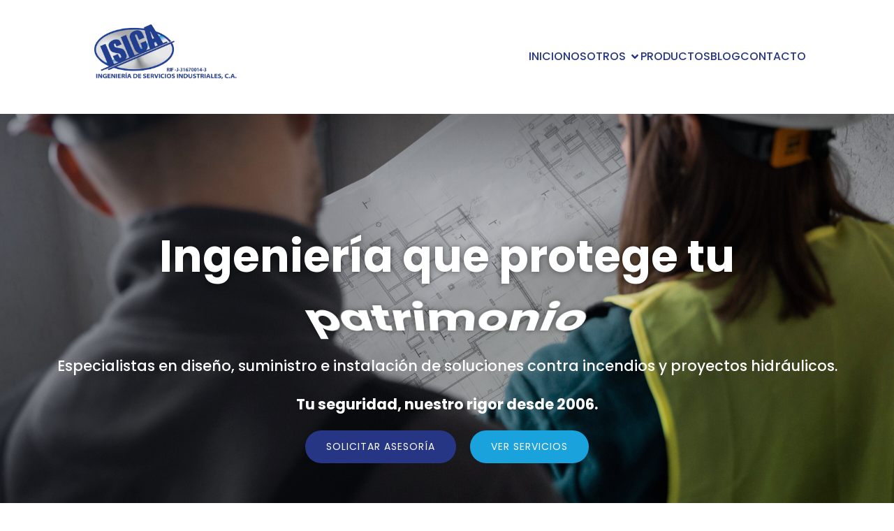

--- FILE ---
content_type: text/html; charset=UTF-8
request_url: https://isicaingenieria.com/2022/10/06/zarejestruj-si-w-parimatch-kliknij-7/
body_size: 29791
content:
<!DOCTYPE html>
<html lang="es" id="kubio">
<head>
	<meta charset="UTF-8" />
	<meta name="viewport" content="width=device-width, initial-scale=1" />
<meta name='robots' content='max-image-preview:large' />
<title>Isica Ingeniería</title>
<link rel='dns-prefetch' href='//fonts.googleapis.com' />
<link rel="alternate" type="application/rss+xml" title="Isica Ingeniería &raquo; Feed" href="https://isicaingenieria.com/?feed=rss2" />
<link rel="alternate" type="application/rss+xml" title="Isica Ingeniería &raquo; Feed de los comentarios" href="https://isicaingenieria.com/?feed=comments-rss2" />
					<script>
						(function(){
							var docEL = document.documentElement;
							var style = docEL.style;
							if (!("backgroundAttachment" in style)) return false;
							var oldValue = style.backgroundAttachment;
							style.backgroundAttachment = "fixed";
							var isSupported = (style.backgroundAttachment === "fixed");
							style.backgroundAttachment = oldValue;

							if(navigator.userAgent.toLowerCase().indexOf('mac') !== -1 && navigator.maxTouchPoints){
								isSupported = false;
							}

							if(!isSupported){
								console.warn('Kubio - Browser does not support attachment fix');
								document.documentElement.classList.add('kubio-attachment-fixed-support-fallback');
							}
						})()
					</script>

				<script type="text/javascript">
/* <![CDATA[ */
window._wpemojiSettings = {"baseUrl":"https:\/\/s.w.org\/images\/core\/emoji\/16.0.1\/72x72\/","ext":".png","svgUrl":"https:\/\/s.w.org\/images\/core\/emoji\/16.0.1\/svg\/","svgExt":".svg","source":{"concatemoji":"https:\/\/isicaingenieria.com\/wp-includes\/js\/wp-emoji-release.min.js?ver=6.8.3"}};
/*! This file is auto-generated */
!function(s,n){var o,i,e;function c(e){try{var t={supportTests:e,timestamp:(new Date).valueOf()};sessionStorage.setItem(o,JSON.stringify(t))}catch(e){}}function p(e,t,n){e.clearRect(0,0,e.canvas.width,e.canvas.height),e.fillText(t,0,0);var t=new Uint32Array(e.getImageData(0,0,e.canvas.width,e.canvas.height).data),a=(e.clearRect(0,0,e.canvas.width,e.canvas.height),e.fillText(n,0,0),new Uint32Array(e.getImageData(0,0,e.canvas.width,e.canvas.height).data));return t.every(function(e,t){return e===a[t]})}function u(e,t){e.clearRect(0,0,e.canvas.width,e.canvas.height),e.fillText(t,0,0);for(var n=e.getImageData(16,16,1,1),a=0;a<n.data.length;a++)if(0!==n.data[a])return!1;return!0}function f(e,t,n,a){switch(t){case"flag":return n(e,"\ud83c\udff3\ufe0f\u200d\u26a7\ufe0f","\ud83c\udff3\ufe0f\u200b\u26a7\ufe0f")?!1:!n(e,"\ud83c\udde8\ud83c\uddf6","\ud83c\udde8\u200b\ud83c\uddf6")&&!n(e,"\ud83c\udff4\udb40\udc67\udb40\udc62\udb40\udc65\udb40\udc6e\udb40\udc67\udb40\udc7f","\ud83c\udff4\u200b\udb40\udc67\u200b\udb40\udc62\u200b\udb40\udc65\u200b\udb40\udc6e\u200b\udb40\udc67\u200b\udb40\udc7f");case"emoji":return!a(e,"\ud83e\udedf")}return!1}function g(e,t,n,a){var r="undefined"!=typeof WorkerGlobalScope&&self instanceof WorkerGlobalScope?new OffscreenCanvas(300,150):s.createElement("canvas"),o=r.getContext("2d",{willReadFrequently:!0}),i=(o.textBaseline="top",o.font="600 32px Arial",{});return e.forEach(function(e){i[e]=t(o,e,n,a)}),i}function t(e){var t=s.createElement("script");t.src=e,t.defer=!0,s.head.appendChild(t)}"undefined"!=typeof Promise&&(o="wpEmojiSettingsSupports",i=["flag","emoji"],n.supports={everything:!0,everythingExceptFlag:!0},e=new Promise(function(e){s.addEventListener("DOMContentLoaded",e,{once:!0})}),new Promise(function(t){var n=function(){try{var e=JSON.parse(sessionStorage.getItem(o));if("object"==typeof e&&"number"==typeof e.timestamp&&(new Date).valueOf()<e.timestamp+604800&&"object"==typeof e.supportTests)return e.supportTests}catch(e){}return null}();if(!n){if("undefined"!=typeof Worker&&"undefined"!=typeof OffscreenCanvas&&"undefined"!=typeof URL&&URL.createObjectURL&&"undefined"!=typeof Blob)try{var e="postMessage("+g.toString()+"("+[JSON.stringify(i),f.toString(),p.toString(),u.toString()].join(",")+"));",a=new Blob([e],{type:"text/javascript"}),r=new Worker(URL.createObjectURL(a),{name:"wpTestEmojiSupports"});return void(r.onmessage=function(e){c(n=e.data),r.terminate(),t(n)})}catch(e){}c(n=g(i,f,p,u))}t(n)}).then(function(e){for(var t in e)n.supports[t]=e[t],n.supports.everything=n.supports.everything&&n.supports[t],"flag"!==t&&(n.supports.everythingExceptFlag=n.supports.everythingExceptFlag&&n.supports[t]);n.supports.everythingExceptFlag=n.supports.everythingExceptFlag&&!n.supports.flag,n.DOMReady=!1,n.readyCallback=function(){n.DOMReady=!0}}).then(function(){return e}).then(function(){var e;n.supports.everything||(n.readyCallback(),(e=n.source||{}).concatemoji?t(e.concatemoji):e.wpemoji&&e.twemoji&&(t(e.twemoji),t(e.wpemoji)))}))}((window,document),window._wpemojiSettings);
/* ]]> */
</script>
<link rel='stylesheet' id='kubio-block-library-css' href='https://isicaingenieria.com/wp-content/plugins/kubio/build/block-library/style.css?ver=1762890401' type='text/css' media='all' />
<style id='kubio-block-library-inline-css' type='text/css'>
.kubio-shape-circles{background-image:url('https://isicaingenieria.com/wp-content/plugins/kubio/lib/shapes/header-shapes/circles.png')}.kubio-shape-10degree-stripes{background-image:url('https://isicaingenieria.com/wp-content/plugins/kubio/lib/shapes/header-shapes/10degree-stripes.png')}.kubio-shape-rounded-squares-blue{background-image:url('https://isicaingenieria.com/wp-content/plugins/kubio/lib/shapes/header-shapes/rounded-squares-blue.png')}.kubio-shape-many-rounded-squares-blue{background-image:url('https://isicaingenieria.com/wp-content/plugins/kubio/lib/shapes/header-shapes/many-rounded-squares-blue.png')}.kubio-shape-two-circles{background-image:url('https://isicaingenieria.com/wp-content/plugins/kubio/lib/shapes/header-shapes/two-circles.png')}.kubio-shape-circles-2{background-image:url('https://isicaingenieria.com/wp-content/plugins/kubio/lib/shapes/header-shapes/circles-2.png')}.kubio-shape-circles-3{background-image:url('https://isicaingenieria.com/wp-content/plugins/kubio/lib/shapes/header-shapes/circles-3.png')}.kubio-shape-circles-gradient{background-image:url('https://isicaingenieria.com/wp-content/plugins/kubio/lib/shapes/header-shapes/circles-gradient.png')}.kubio-shape-circles-white-gradient{background-image:url('https://isicaingenieria.com/wp-content/plugins/kubio/lib/shapes/header-shapes/circles-white-gradient.png')}.kubio-shape-waves{background-image:url('https://isicaingenieria.com/wp-content/plugins/kubio/lib/shapes/header-shapes/waves.png')}.kubio-shape-waves-inverted{background-image:url('https://isicaingenieria.com/wp-content/plugins/kubio/lib/shapes/header-shapes/waves-inverted.png')}.kubio-shape-dots{background-image:url('https://isicaingenieria.com/wp-content/plugins/kubio/lib/shapes/header-shapes/dots.png')}.kubio-shape-left-tilted-lines{background-image:url('https://isicaingenieria.com/wp-content/plugins/kubio/lib/shapes/header-shapes/left-tilted-lines.png')}.kubio-shape-right-tilted-lines{background-image:url('https://isicaingenieria.com/wp-content/plugins/kubio/lib/shapes/header-shapes/right-tilted-lines.png')}.kubio-shape-right-tilted-strips{background-image:url('https://isicaingenieria.com/wp-content/plugins/kubio/lib/shapes/header-shapes/right-tilted-strips.png')}.kubio-shape-doodle{background-image:url('https://isicaingenieria.com/wp-content/plugins/kubio/lib/shapes/header-shapes/doodle.png')}.kubio-shape-falling-stars{background-image:url('https://isicaingenieria.com/wp-content/plugins/kubio/lib/shapes/header-shapes/falling-stars.png')}.kubio-shape-grain{background-image:url('https://isicaingenieria.com/wp-content/plugins/kubio/lib/shapes/header-shapes/grain.png')}.kubio-shape-poly1{background-image:url('https://isicaingenieria.com/wp-content/plugins/kubio/lib/shapes/header-shapes/poly1.png')}.kubio-shape-poly2{background-image:url('https://isicaingenieria.com/wp-content/plugins/kubio/lib/shapes/header-shapes/poly2.png')}.kubio-shape-wavy-lines{background-image:url('https://isicaingenieria.com/wp-content/plugins/kubio/lib/shapes/header-shapes/wavy-lines.png')}

:root { --kubio-color-1:38,54,132;--kubio-color-2:25,162,220;--kubio-color-3:201,201,201;--kubio-color-4:25,162,220;--kubio-color-5:255,255,255;--kubio-color-6:32,39,52;--kubio-color-7:23,39,96;--kubio-color-1-variant-1:62,88,216;--kubio-color-1-variant-2:125,127,131;--kubio-color-1-variant-3:82,90,131;--kubio-color-1-variant-4:38,54,132;--kubio-color-1-variant-5:13,19,46;--kubio-color-2-variant-1:171,205,219;--kubio-color-2-variant-2:98,183,219;--kubio-color-2-variant-3:25,162,220;--kubio-color-2-variant-4:15,99,134;--kubio-color-2-variant-5:5,36,49;--kubio-color-3-variant-1:251,251,251;--kubio-color-3-variant-2:201,201,201;--kubio-color-3-variant-3:149,149,149;--kubio-color-3-variant-4:98,98,98;--kubio-color-3-variant-5:47,47,47;--kubio-color-4-variant-1:171,205,219;--kubio-color-4-variant-2:98,183,219;--kubio-color-4-variant-3:25,162,220;--kubio-color-4-variant-4:15,99,134;--kubio-color-4-variant-5:5,36,49;--kubio-color-5-variant-1:255,255,255;--kubio-color-5-variant-2:204,204,204;--kubio-color-5-variant-3:153,153,153;--kubio-color-5-variant-4:101,101,101;--kubio-color-5-variant-5:50,50,50;--kubio-color-6-variant-1:136,166,221;--kubio-color-6-variant-2:84,102,136;--kubio-color-6-variant-3:49,50,51;--kubio-color-6-variant-4:32,39,52;--kubio-color-6-variant-5:14,27,51;--kubio-color-7-variant-1:43,73,180;--kubio-color-7-variant-2:86,88,95;--kubio-color-7-variant-3:54,63,95;--kubio-color-7-variant-4:23,39,96;--kubio-color-7-variant-5:2,4,10 } .has-kubio-color-1-color{color:rgb(var(--kubio-color-1))} .has-kubio-color-1-background-color{background-color:rgb(var(--kubio-color-1))} [data-kubio] .has-kubio-color-1-color{color:rgb(var(--kubio-color-1))} [data-kubio] .has-kubio-color-1-background-color{background-color:rgb(var(--kubio-color-1))} .has-kubio-color-2-color{color:rgb(var(--kubio-color-2))} .has-kubio-color-2-background-color{background-color:rgb(var(--kubio-color-2))} [data-kubio] .has-kubio-color-2-color{color:rgb(var(--kubio-color-2))} [data-kubio] .has-kubio-color-2-background-color{background-color:rgb(var(--kubio-color-2))} .has-kubio-color-3-color{color:rgb(var(--kubio-color-3))} .has-kubio-color-3-background-color{background-color:rgb(var(--kubio-color-3))} [data-kubio] .has-kubio-color-3-color{color:rgb(var(--kubio-color-3))} [data-kubio] .has-kubio-color-3-background-color{background-color:rgb(var(--kubio-color-3))} .has-kubio-color-4-color{color:rgb(var(--kubio-color-4))} .has-kubio-color-4-background-color{background-color:rgb(var(--kubio-color-4))} [data-kubio] .has-kubio-color-4-color{color:rgb(var(--kubio-color-4))} [data-kubio] .has-kubio-color-4-background-color{background-color:rgb(var(--kubio-color-4))} .has-kubio-color-5-color{color:rgb(var(--kubio-color-5))} .has-kubio-color-5-background-color{background-color:rgb(var(--kubio-color-5))} [data-kubio] .has-kubio-color-5-color{color:rgb(var(--kubio-color-5))} [data-kubio] .has-kubio-color-5-background-color{background-color:rgb(var(--kubio-color-5))} .has-kubio-color-6-color{color:rgb(var(--kubio-color-6))} .has-kubio-color-6-background-color{background-color:rgb(var(--kubio-color-6))} [data-kubio] .has-kubio-color-6-color{color:rgb(var(--kubio-color-6))} [data-kubio] .has-kubio-color-6-background-color{background-color:rgb(var(--kubio-color-6))} .has-kubio-color-7-color{color:rgb(var(--kubio-color-7))} .has-kubio-color-7-background-color{background-color:rgb(var(--kubio-color-7))} [data-kubio] .has-kubio-color-7-color{color:rgb(var(--kubio-color-7))} [data-kubio] .has-kubio-color-7-background-color{background-color:rgb(var(--kubio-color-7))}



#kubio .style-Gp3qTlxXlu-outer .wp-block-kubio-navigation-section__nav{animation-duration:0.5s;padding-top:5px;padding-bottom:5px;box-shadow:0px 19px 71px -10px rgba(0, 0, 0, 0.2) ;background-color:rgba(var(--kubio-color-5),1);}#kubio .style-Gp3qTlxXlu-outer .h-navigation_sticky:not(.extra-1).wp-block-kubio-navigation-section__nav{background-color:#ffffff;}#kubio .style-SFXC9Ze09eu-inner{text-align:left;height:auto;min-height:unset;}#kubio .style-SFXC9Ze09eu-container{height:auto;min-height:unset;}#kubio .style-YpuDHFCdd-container{align-items:flex-start;justify-content:flex-start;gap:10px;--kubio-gap-fallback:10px;text-decoration:none;}#kubio .style-YpuDHFCdd-container .kubio-logo-image{max-height:150px;}#kubio .style-YpuDHFCdd-image{max-height:70px;}#kubio .style-YpuDHFCdd-text{font-weight:700;font-size:24px;text-decoration:none;color:rgba(var(--kubio-color-6),1);}#kubio .h-navigation_sticky:not(.extra-1) .style-YpuDHFCdd-text{color:#000000;}#kubio .h-navigation_sticky:not(.extra-1) .style-YpuDHFCdd-container .kubio-logo-image{max-height:70px;}#kubio .style-Cu9zji0X5O-inner{text-align:center;}#kubio .style-Cu9zji0X5O-container{height:auto;min-height:unset;}#kubio .style-uj2bfOyqkL-container{height:50px;}#kubio .style-ZEkYpBrx7RA-inner{text-align:right;height:auto;min-height:unset;}#kubio .style-ZEkYpBrx7RA-container{height:auto;min-height:unset;}#kubio .style-c6BbujDIAOY-outer.bordered-active-item > .kubio-menu > ul > li::before,#kubio .style-c6BbujDIAOY-outer.bordered-active-item > .kubio-menu > ul > li::after{background-color:rgba(var(--kubio-color-1),1);height:3px;}#kubio .style-c6BbujDIAOY-outer.solid-active-item > .kubio-menu > ul > li::before,#kubio .style-c6BbujDIAOY-outer.solid-active-item > .kubio-menu > ul > li::after{background-color:white;border-top-left-radius:0%;border-top-right-radius:0%;border-bottom-left-radius:0%;border-bottom-right-radius:0%;}#kubio .style-c6BbujDIAOY-outer > .kubio-menu > ul{justify-content:flex-end;gap:30px;--kubio-gap-fallback:30px;}#kubio .style-c6BbujDIAOY-outer > .kubio-menu  > ul > li > a{font-weight:500;font-size:16px;text-decoration:none;text-transform:uppercase;color:rgba(var(--kubio-color-1),1);padding-top:10px;padding-bottom:10px;padding-left:0px;padding-right:0px;}#kubio .style-c6BbujDIAOY-outer > .kubio-menu  > ul > li > a > svg{padding-left:5px;padding-right:5px;}#kubio .style-c6BbujDIAOY-outer > .kubio-menu  li > ul{background-color:#ffffff;margin-left:5px;margin-right:5px;}#kubio .style-c6BbujDIAOY-outer > .kubio-menu  li > ul > li> a{font-size:14px;text-decoration:none;color:#6B7C93;padding-top:10px;padding-bottom:10px;padding-left:20px;padding-right:20px;border-bottom-color:rgba(128,128,128,.2);border-bottom-width:1px;border-bottom-style:solid;}#kubio .style-c6BbujDIAOY-outer > .kubio-menu  li > ul > li > a:hover,#kubio .style-c6BbujDIAOY-outer > .kubio-menu  li > ul > li > a.hover{background-color:#F8F8F8;}#kubio .style-c6BbujDIAOY-outer > .kubio-menu > ul > li > ul{margin-top:0px;}#kubio .style-c6BbujDIAOY-outer > .kubio-menu > ul > li > ul:before{height:0px;width:100%;}#kubio .style-r1Ph182_RWJ-icon{border-top-color:black;border-top-width:0px;border-top-style:none;border-right-color:black;border-right-width:0px;border-right-style:none;border-bottom-color:black;border-bottom-width:0px;border-bottom-style:none;border-left-color:black;border-left-width:0px;border-left-style:none;border-top-left-radius:0%;border-top-right-radius:0%;border-bottom-left-radius:0%;border-bottom-right-radius:0%;fill:rgba(var(--kubio-color-6),1);padding-top:0px;padding-bottom:0px;padding-left:0px;padding-right:0px;width:30px;height:30px;min-width:30px;min-height:30px;background-color:rgba(var(--kubio-color-3-variant-5),0);}#kubio .style-r1Ph182_RWJ-icon:hover{fill:rgba(var(--kubio-color-1),1);}.style-r1Ph182_RWJ-offscreen{width:300px !important;background-color:rgba(var(--kubio-color-6-variant-3),1);}.style-r1Ph182_RWJ-offscreenOverlay{background-color:rgba(0,0,0,0.5);}#kubio .style-dySu33XviAE-inner{height:auto;min-height:unset;text-align:left;}#kubio .style-dySu33XviAE-container{height:auto;min-height:unset;}#kubio .style-0xSC3AT64-container{align-items:flex-start;justify-content:flex-start;gap:10px;--kubio-gap-fallback:10px;text-decoration:none;}#kubio .style-0xSC3AT64-container .kubio-logo-image{max-height:70px;}#kubio .style-0xSC3AT64-image{max-height:70px;}#kubio .style-0xSC3AT64-text{font-weight:600;font-size:24px;color:rgba(var(--kubio-color-5),1);}#kubio .h-navigation_sticky:not(.extra-1) .style-0xSC3AT64-text{color:rgba(var(--kubio-color-6),1);}#kubio .style-RfKm7zJUMjR-outer > .kubio-menu > ul{--kubio-accordion-menu-offset:10px;}#kubio .style-RfKm7zJUMjR-outer > .kubio-menu  > ul > li > a{font-size:14px;text-decoration:none;color:rgba(var(--kubio-color-5),1);border-top-color:#808080;border-right-color:#808080;border-bottom-color:rgba(var(--kubio-color-5),0.2);border-bottom-width:1px;border-bottom-style:none;border-left-color:#808080;padding-top:20px;padding-bottom:20px;padding-left:40px;}#kubio .style-RfKm7zJUMjR-outer > .kubio-menu  > ul > li > a:hover,#kubio .style-RfKm7zJUMjR-outer > .kubio-menu > ul > li > a.hover{background-color:rgba(var(--kubio-color-1),1);}#kubio .style-RfKm7zJUMjR-outer > .kubio-menu > ul > li.current-menu-item > a,#kubio .style-RfKm7zJUMjR-outer > .kubio-menu > ul > li.current_page_item > a{background-color:rgba(var(--kubio-color-1),1);}#kubio .style-RfKm7zJUMjR-outer > .kubio-menu  > ul > li > a > svg{padding-left:20px;padding-right:20px;}#kubio .style-RfKm7zJUMjR-outer > .kubio-menu  li > ul > li> a{color:rgba(var(--kubio-color-5),1);border-top-color:#808080;border-right-color:#808080;border-bottom-color:rgba(var(--kubio-color-5),0.2);border-bottom-width:1px;border-bottom-style:solid;border-left-color:#808080;padding-top:12px;padding-bottom:12px;padding-left:40px;font-size:14px;text-decoration:none;}#kubio .style-RfKm7zJUMjR-outer > .kubio-menu  li > ul > li > a:hover,#kubio .style-RfKm7zJUMjR-outer > .kubio-menu  li > ul > li > a.hover{background-color:rgba(var(--kubio-color-1),0.8);}#kubio .style-RfKm7zJUMjR-outer > .kubio-menu li > ul > li.current-menu-item > a,#kubio .style-RfKm7zJUMjR-outer > .kubio-menu  li > ul > li.current_page_item > a{background-color:rgba(var(--kubio-color-1),0.8);}#kubio .style-RfKm7zJUMjR-outer > .kubio-menu  li > ul > li > a > svg{padding-left:20px;padding-right:20px;}#kubio .style-7AuOkWajPWG-inner{text-align:left;height:auto;min-height:unset;}#kubio .style-7AuOkWajPWG-container{height:auto;min-height:unset;}#kubio .style-nicBEJtZM-outer p{color:rgba(var(--kubio-color-5),0.4);}#kubio .style-J6FPNZyUrn-outer{height:auto;min-height:unset;background-image:url("https://isicaingenieria.com/wp-content/uploads/2025/11/personas-de-alto-angulo-trabajando-juntas-scaled.jpg");background-size:cover;background-position:50% 50%;background-attachment:fixed;background-repeat:no-repeat;padding-top:150px;padding-bottom:200px;}body:not(.extra-1) .style-J6FPNZyUrn-outer,body:not(.extra-1) .style-J6FPNZyUrn-outer [data-kubio]:not(h1):not(h2):not(h3):not(h4):not(h5):not(h6),body:not(.extra-1) .style-J6FPNZyUrn-outer p,body:not(.extra-1) .style-J6FPNZyUrn-outer p[data-kubio]{color:rgba(var(--kubio-color-5),1);}body:not(.extra-1) .style-J6FPNZyUrn-outer h1,body:not(.extra-1) .style-J6FPNZyUrn-outer h1[data-kubio]{color:rgba(var(--kubio-color-5),1);}body:not(.extra-1) .style-J6FPNZyUrn-outer h2,body:not(.extra-1) .style-J6FPNZyUrn-outer h2[data-kubio]{color:rgba(var(--kubio-color-5),1);}body:not(.extra-1) .style-J6FPNZyUrn-outer h3,body:not(.extra-1) .style-J6FPNZyUrn-outer h3[data-kubio]{color:rgba(var(--kubio-color-5),1);}body:not(.extra-1) .style-J6FPNZyUrn-outer h4,body:not(.extra-1) .style-J6FPNZyUrn-outer h4[data-kubio]{color:rgba(var(--kubio-color-5),1);}body:not(.extra-1) .style-J6FPNZyUrn-outer h5,body:not(.extra-1) .style-J6FPNZyUrn-outer h5[data-kubio]{color:rgba(var(--kubio-color-5),1);}body:not(.extra-1) .style-J6FPNZyUrn-outer h6,body:not(.extra-1) .style-J6FPNZyUrn-outer h6[data-kubio]{color:rgba(var(--kubio-color-5),1);}#kubio .style-9IGHpldIpw-inner{text-align:left;height:auto;min-height:unset;}#kubio .style-9IGHpldIpw-container{height:auto;min-height:unset;}#kubio .wp-block.wp-block-kubio-heading__text.style-ukjZtaF3MN-text{text-align:center;text-shadow:0px 0px 10px rgba(0,0,0,0.5);}#kubio .wp-block.wp-block-kubio-heading__text.style-ukjZtaF3MN-text .text-wrapper-fancy svg path{stroke:#000000;stroke-linejoin:initial;stroke-linecap:initial;stroke-width:8px;}#kubio p.wp-block.wp-block-kubio-text__text.style-Xia0GT4t_-text{font-size:1.5em;text-align:center;}#kubio .style-9uoTT9gnxCy-spacing{text-align:center;}#kubio .style-Dud6AOZG0Hc-outer a.style-Dud6AOZG0Hc-link{text-align:center;background-color:rgba(var(--kubio-color-1),1);border-top-left-radius:50px;border-top-right-radius:50px;border-bottom-left-radius:50px;border-bottom-right-radius:50px;padding-top:13px;padding-bottom:13px;padding-left:30px;padding-right:30px;font-weight:400;letter-spacing:1px;text-decoration:none;text-transform:uppercase;color:rgba(var(--kubio-color-5),1);justify-content:center;}#kubio .style-Dud6AOZG0Hc-outer a.style-Dud6AOZG0Hc-link:hover{background-color:rgba(var(--kubio-color-1-variant-4),1);box-shadow:none;}#kubio a.style-Dud6AOZG0Hc-link .style-Dud6AOZG0Hc-icon{width:12px;height:12px;min-width:12px;min-height:12px;margin-left:10px;margin-right:0px;}#kubio .style-_nlTwH-h1-outer a.style-_nlTwH-h1-link{text-align:center;background-color:rgba(var(--kubio-color-2),1);border-top-left-radius:50px;border-top-right-radius:50px;border-bottom-left-radius:50px;border-bottom-right-radius:50px;padding-top:13px;padding-bottom:13px;padding-left:30px;padding-right:30px;font-weight:400;letter-spacing:1px;text-decoration:none;text-transform:uppercase;color:rgba(var(--kubio-color-5),1);justify-content:center;}#kubio .style-_nlTwH-h1-outer a.style-_nlTwH-h1-link:hover{background-color:rgba(var(--kubio-color-2-variant-4),1);box-shadow:none;}#kubio a.style-_nlTwH-h1-link .style-_nlTwH-h1-icon{width:12px;height:12px;min-width:12px;min-height:12px;margin-left:10px;margin-right:0px;}#kubio .style-zHbLBra9W0-outer{height:auto;min-height:unset;background-color:rgba(var(--kubio-color-7),1);padding-bottom:50px;}body:not(.extra-1) .style-zHbLBra9W0-outer,body:not(.extra-1) .style-zHbLBra9W0-outer [data-kubio]:not(h1):not(h2):not(h3):not(h4):not(h5):not(h6),body:not(.extra-1) .style-zHbLBra9W0-outer p,body:not(.extra-1) .style-zHbLBra9W0-outer p[data-kubio]{color:rgba(var(--kubio-color-5),1);}body:not(.extra-1) .style-zHbLBra9W0-outer h1,body:not(.extra-1) .style-zHbLBra9W0-outer h1[data-kubio]{color:rgba(var(--kubio-color-5),1);}body:not(.extra-1) .style-zHbLBra9W0-outer h2,body:not(.extra-1) .style-zHbLBra9W0-outer h2[data-kubio]{color:rgba(var(--kubio-color-5),1);}body:not(.extra-1) .style-zHbLBra9W0-outer h3,body:not(.extra-1) .style-zHbLBra9W0-outer h3[data-kubio]{color:rgba(var(--kubio-color-5),1);}body:not(.extra-1) .style-zHbLBra9W0-outer h4,body:not(.extra-1) .style-zHbLBra9W0-outer h4[data-kubio]{color:rgba(var(--kubio-color-5),1);}body:not(.extra-1) .style-zHbLBra9W0-outer h5,body:not(.extra-1) .style-zHbLBra9W0-outer h5[data-kubio]{color:rgba(var(--kubio-color-5),1);}body:not(.extra-1) .style-zHbLBra9W0-outer h6,body:not(.extra-1) .style-zHbLBra9W0-outer h6[data-kubio]{color:rgba(var(--kubio-color-5),1);}#kubio .style-zHbLBra9W0-inner{margin-top:-150px;}#kubio .style-c4H4kkektq-container{border-top-left-radius:6px;border-top-right-radius:6px;border-bottom-left-radius:6px;border-bottom-right-radius:6px;margin-left:25px;margin-right:25px;box-shadow:none;}#kubio .style-caFChpv296-inner{text-align:center;height:auto;min-height:unset;border-top-left-radius:6px;border-top-right-radius:6px;border-bottom-left-radius:6px;border-bottom-right-radius:6px;}#kubio .style-caFChpv296-container{height:auto;min-height:unset;}#kubio .style-tzvSI6i04G-outer{box-shadow:none;text-align:center;}#kubio .style-tzvSI6i04G-inner{fill:rgba(var(--kubio-color-5),1);border-top-left-radius:60px;border-top-right-radius:60px;border-bottom-left-radius:60px;border-bottom-right-radius:60px;box-shadow:none;width:40px;height:40px;min-width:40px;min-height:40px;background-color:rgba(var(--kubio-color-7),1);padding-top:30px;padding-bottom:30px;padding-left:30px;padding-right:30px;}#kubio .wp-block.wp-block-kubio-heading__text.style-PJyT-Yx_Zp-text .text-wrapper-fancy svg path{stroke:#000000;stroke-linejoin:initial;stroke-linecap:initial;stroke-width:8px;}#kubio .style-Nyr-MBkKgj-inner{margin-top:0px;}#kubio .style--WFrJiOkW-inner{text-align:left;}#kubio .style--WFrJiOkW-container{height:auto;min-height:unset;}#kubio .wp-block.wp-block-kubio-heading__text.style-fFAprHN_k-text{color:rgba(var(--kubio-color-1),1);}#kubio .wp-block.wp-block-kubio-heading__text.style-fFAprHN_k-text .text-wrapper-fancy svg path{stroke:#000000;stroke-linejoin:initial;stroke-linecap:initial;stroke-width:8px;}#kubio .style-o70q5u7hh8-outer{padding-top:10px;padding-bottom:10px;}#kubio .style-o70q5u7hh8-width-container{width:30%;}#kubio .style-o70q5u7hh8-line{border-bottom-color:rgba(var(--kubio-color-2),1);border-bottom-width:4px;border-bottom-style:solid;}#kubio .style-o70q5u7hh8-inner{fill:rgba(var(--kubio-color-1),1);width:50px;height:50px;margin-left:10px;margin-right:10px;}#kubio p.wp-block.wp-block-kubio-text__text.style-lb05f7b2T-text{font-size:18px;padding-bottom:20px;}#kubio .style-Ste2ZLXZHE-spacing{text-align:left;}#kubio .style-K7j4z2_k_-outer a.style-K7j4z2_k_-link{text-align:center;text-decoration:underline;color:rgba(var(--kubio-color-1),1);justify-content:center;}#kubio .style-K7j4z2_k_-outer a.style-K7j4z2_k_-link:hover{color:rgba(var(--kubio-color-1-variant-4),1);box-shadow:none;}#kubio a.style-K7j4z2_k_-link .style-K7j4z2_k_-icon{width:14px;height:14px;min-width:14px;min-height:14px;margin-left:10px;margin-right:0px;}#kubio .style-8sXMIaqt9Z-inner{text-align:left;background-image:url("https://isicaingenieria.com/wp-content/uploads/2025/11/vista-lateral-de-primer-plano-del-ingeniero-y-arquitecto-que-supervisa-la-construccion-scaled.jpg");background-size:cover;background-position:50% 50%;background-attachment:scroll;background-repeat:no-repeat;min-height:530px;border-top-left-radius:20px;border-top-right-radius:20px;border-bottom-left-radius:20px;border-bottom-right-radius:20px;margin-right:20px;}#kubio .style-8sXMIaqt9Z-container{height:auto;min-height:unset;}#kubio .style-xN-pH3E25J-outer{padding-top:30px;}#kubio .style-13_AQrFvFW-inner{text-align:center;}#kubio .style-13_AQrFvFW-container{height:auto;min-height:unset;}#kubio .wp-block.wp-block-kubio-heading__text.style-uOGgXlQcQJ-text{color:rgba(var(--kubio-color-1),1);}#kubio .wp-block.wp-block-kubio-heading__text.style-uOGgXlQcQJ-text .text-wrapper-fancy svg path{stroke:#000000;stroke-linejoin:initial;stroke-linecap:initial;stroke-width:8px;}#kubio .style-QJK1baQ_fK-inner{text-align:center;}#kubio .style-QJK1baQ_fK-container{height:auto;min-height:unset;}#kubio .style--6OgIjUS--image{border-top-left-radius:20px;border-top-right-radius:20px;border-bottom-left-radius:20px;border-bottom-right-radius:20px;}#kubio .style--6OgIjUS--frameImage{border-top-left-radius:3px;border-top-right-radius:3px;border-bottom-left-radius:3px;border-bottom-right-radius:3px;}#kubio .style--6OgIjUS--overlay{border-top-left-radius:20px;border-top-right-radius:20px;border-bottom-left-radius:20px;border-bottom-right-radius:20px;}#kubio .wp-block.wp-block-kubio-heading__text.style-uZOUOvYl9-text .text-wrapper-fancy svg path{stroke:#000000;stroke-linejoin:initial;stroke-linecap:initial;stroke-width:8px;}#kubio p.wp-block.wp-block-kubio-text__text.style-ea6NjxJ-x-text{font-size:16px;}#kubio .style-wnSceHUAg-spacing{text-align:center;}#kubio .style-5ZsSwHeZxH-inner{text-align:center;}#kubio .style-5ZsSwHeZxH-container{height:auto;min-height:unset;}#kubio .style-sqOfzMFtl-image{border-top-left-radius:20px;border-top-right-radius:20px;border-bottom-left-radius:20px;border-bottom-right-radius:20px;}#kubio .style-sqOfzMFtl-frameImage{border-top-left-radius:3px;border-top-right-radius:3px;border-bottom-left-radius:3px;border-bottom-right-radius:3px;}#kubio .style-sqOfzMFtl-overlay{border-top-left-radius:20px;border-top-right-radius:20px;border-bottom-left-radius:20px;border-bottom-right-radius:20px;}#kubio .wp-block.wp-block-kubio-heading__text.style-qUM-Z94y8-text .text-wrapper-fancy svg path{stroke:#000000;stroke-linejoin:initial;stroke-linecap:initial;stroke-width:8px;}#kubio p.wp-block.wp-block-kubio-text__text.style-gOdw2OAN4-text{font-size:16px;}#kubio .style-Vur3ADYeEv-inner{text-align:center;}#kubio .style-Vur3ADYeEv-container{height:auto;min-height:unset;}#kubio .style-pCwh1N2BX-image{border-top-left-radius:20px;border-top-right-radius:20px;border-bottom-left-radius:20px;border-bottom-right-radius:20px;}#kubio .style-pCwh1N2BX-frameImage{border-top-left-radius:3px;border-top-right-radius:3px;border-bottom-left-radius:3px;border-bottom-right-radius:3px;}#kubio .style-pCwh1N2BX-overlay{border-top-left-radius:20px;border-top-right-radius:20px;border-bottom-left-radius:20px;border-bottom-right-radius:20px;}#kubio .wp-block.wp-block-kubio-heading__text.style-8NBRiFs-5-text .text-wrapper-fancy svg path{stroke:#000000;stroke-linejoin:initial;stroke-linecap:initial;stroke-width:8px;}#kubio p.wp-block.wp-block-kubio-text__text.style-GVn8ovXra-text{font-size:16px;}#kubio .style-GxLSQsSpq-outer{padding-top:0px;padding-bottom:0px;}#kubio .style-GxLSQsSpq-inner{margin-top:0px;}#kubio .style-YpJyYo-jS-inner{text-align:left;background-image:url("https://isicaingenieria.com/wp-content/uploads/2025/11/arquitecto-mostrando-proyecto-al-cliente-scaled.jpg");background-size:cover;background-position:100% 100%;background-attachment:scroll;background-repeat:no-repeat;min-height:650px;border-top-right-radius:20px;}#kubio .style-YpJyYo-jS-container{height:auto;min-height:unset;}#kubio .style-FENVDue7bo-inner{padding-top:18%;padding-bottom:18%;padding-left:18%;padding-right:18%;text-align:left;background-color:rgba(var(--kubio-color-5),1);}#kubio .style-FENVDue7bo-container{height:auto;min-height:unset;}#kubio p.wp-block.wp-block-kubio-text__text.style-VoYs3Tbv3-text{font-size:18px;padding-bottom:30px;}#kubio .style-twgBgxo8j-inner{padding-top:18%;padding-bottom:18%;padding-left:18%;padding-right:18%;text-align:left;background-color:rgba(var(--kubio-color-6-variant-2),0.15);}#kubio .style-twgBgxo8j-container{height:auto;min-height:unset;}#kubio .style-YuuO7jvHC-inner{text-align:left;background-image:url("https://isicaingenieria.com/wp-content/uploads/2020/08/men-827301_1920.jpg");background-size:cover;background-position:44% 100%;background-attachment:scroll;background-repeat:no-repeat;min-height:650px;border-bottom-right-radius:20px;}#kubio .style-YuuO7jvHC-container{height:auto;min-height:unset;}#kubio .style-vOx44vgYdR-outer{height:auto;min-height:unset;}#kubio .style-pexuFFFqAP-inner{text-align:center;}#kubio .style-pexuFFFqAP-container{height:auto;min-height:unset;}#kubio .wp-block.wp-block-kubio-heading__text.style-RLK3uIwIfl-text{color:rgba(var(--kubio-color-1),1);}#kubio .wp-block.wp-block-kubio-heading__text.style-RLK3uIwIfl-text .text-wrapper-fancy svg path{stroke:#000000;stroke-linejoin:initial;stroke-linecap:initial;stroke-width:8px;}#kubio .style-sER-zgowU-outer{padding-top:10px;padding-bottom:10px;}#kubio .style-sER-zgowU-width-container{width:15%;}#kubio .style-sER-zgowU-line{border-bottom-color:rgba(var(--kubio-color-2),1);border-bottom-width:4px;border-bottom-style:solid;}#kubio .style-sER-zgowU-inner{fill:rgba(var(--kubio-color-1),1);width:50px;height:50px;margin-left:10px;margin-right:10px;}#kubio .style-mJ27N-T77d-inner{text-align:center;height:auto;min-height:unset;}#kubio .style-mJ27N-T77d-container{height:auto;min-height:unset;}#kubio .style-0zb1pQLQTuc-inner{text-align:center;height:auto;min-height:unset;padding-right:12%;}#kubio .style-0zb1pQLQTuc-container{height:auto;min-height:unset;}#kubio .style-OA_BBJOjZ56-inner{fill:rgba(var(--kubio-color-1),1);width:50px;height:50px;min-width:50px;min-height:50px;}#kubio .wp-block.wp-block-kubio-heading__text.style-i1dfu9_A4VG-text .text-wrapper-fancy svg path{stroke:#000000;stroke-linejoin:initial;stroke-linecap:initial;stroke-width:8px;}#kubio p.wp-block.wp-block-kubio-text__text.style-yUuPYUsfFT0-text{font-size:16px;line-height:1.5;color:rgba(var(--kubio-color-6),1);}#kubio .style-Hk7EKPqmH7-outer a.style-Hk7EKPqmH7-link{text-align:center;background-color:rgba(var(--kubio-color-1),1);font-weight:600;font-size:12px;line-height:1;letter-spacing:1px;text-decoration:none;text-transform:uppercase;color:#fff;border-top-color:rgba(var(--kubio-color-1),1);border-top-width:2px;border-top-style:solid;border-right-color:rgba(var(--kubio-color-1),1);border-right-width:2px;border-right-style:solid;border-bottom-color:rgba(var(--kubio-color-1),1);border-bottom-width:2px;border-bottom-style:solid;border-left-color:rgba(var(--kubio-color-1),1);border-left-width:2px;border-left-style:solid;border-top-left-radius:5px;border-top-right-radius:5px;border-bottom-left-radius:5px;border-bottom-right-radius:5px;padding-top:12px;padding-bottom:12px;padding-left:24px;padding-right:24px;justify-content:center;}#kubio .style-Hk7EKPqmH7-outer a.style-Hk7EKPqmH7-link:hover{background-color:rgba(var(--kubio-color-1-variant-4),1);border-top-color:rgba(var(--kubio-color-1-variant-4),1);border-right-color:rgba(var(--kubio-color-1-variant-4),1);border-bottom-color:rgba(var(--kubio-color-1-variant-4),1);border-left-color:rgba(var(--kubio-color-1-variant-4),1);}#kubio a.style-Hk7EKPqmH7-link .style-Hk7EKPqmH7-icon{width:12px;height:12px;min-width:12px;min-height:12px;margin-left:10px;margin-right:0px;}#kubio .style-f05uJR-N1p-outer{background-color:rgba(var(--kubio-color-6-variant-2),0.15);}#kubio .style-oNoPlAYza-inner{text-align:center;padding-top:0px;}#kubio .style-oNoPlAYza-container{height:auto;min-height:unset;}#kubio .wp-block.wp-block-kubio-heading__text.style-7FCJVksYso-text{color:rgba(var(--kubio-color-1),1);}#kubio .wp-block.wp-block-kubio-heading__text.style-7FCJVksYso-text .text-wrapper-fancy svg path{stroke:#000000;stroke-linejoin:initial;stroke-linecap:initial;stroke-width:8px;}#kubio .style-MGF1TSW76Z-inner{text-align:center;}#kubio .style-MGF1TSW76Z-container{height:auto;min-height:unset;}#kubio .style-IJxCdpzIa-outer{padding-bottom:20px;}#kubio .style-IJxCdpzIa-image{max-width:120px;border-top-left-radius:20px;border-top-right-radius:20px;border-bottom-left-radius:20px;border-bottom-right-radius:20px;}#kubio .style-IJxCdpzIa-frameImage{z-index:1;background-color:rgba(var(--kubio-color-1),0.1);transform:translateX(0%) translateY(0%);transform-origin:center center 0px;width:100%;height:100%;border-top-color:rgba(var(--kubio-color-2),1);border-top-width:10px;border-top-style:none;border-right-color:rgba(var(--kubio-color-2),1);border-right-width:10px;border-right-style:none;border-bottom-color:rgba(var(--kubio-color-2),1);border-bottom-width:10px;border-bottom-style:none;border-left-color:rgba(var(--kubio-color-2),1);border-left-width:10px;border-left-style:none;border-top-left-radius:3px;border-top-right-radius:3px;border-bottom-left-radius:3px;border-bottom-right-radius:3px;}#kubio .style-IJxCdpzIa-frameContainer{max-width:120px;}#kubio .style-IJxCdpzIa-overlay{border-top-left-radius:20px;border-top-right-radius:20px;border-bottom-left-radius:20px;border-bottom-right-radius:20px;}#kubio .wp-block.wp-block-kubio-heading__text.style-PTKXKsb-p2-text .text-wrapper-fancy svg path{stroke:#000000;stroke-linejoin:initial;stroke-linecap:initial;stroke-width:8px;}#kubio .wp-block.wp-block-kubio-heading__text.style-eGbWd_g2Bz-text{padding-bottom:20px;}#kubio .wp-block.wp-block-kubio-heading__text.style-eGbWd_g2Bz-text .text-wrapper-fancy svg path{stroke:#000000;stroke-linejoin:initial;stroke-linecap:initial;stroke-width:8px;}#kubio .style-ahQayc2JU6-outer{text-align:center;}#kubio .style-ahQayc2JU6-outer .h-svg-icon{margin-right:15px;padding-top:0px;padding-bottom:0px;padding-left:0px;padding-right:0px;fill:rgba(var(--kubio-color-6),1);width:20px;height:20px;min-width:20px;min-height:20px;}#kubio .style-ahQayc2JU6-outer .h-svg-icon:hover{fill:rgba(var(--kubio-color-1),1);}#kubio .style-ZOb1qTxQUK-outer{background-color:rgba(var(--kubio-color-1),1);}body:not(.extra-1) .style-ZOb1qTxQUK-outer,body:not(.extra-1) .style-ZOb1qTxQUK-outer [data-kubio]:not(h1):not(h2):not(h3):not(h4):not(h5):not(h6),body:not(.extra-1) .style-ZOb1qTxQUK-outer p,body:not(.extra-1) .style-ZOb1qTxQUK-outer p[data-kubio]{color:rgba(var(--kubio-color-5),1);}body:not(.extra-1) .style-ZOb1qTxQUK-outer h1,body:not(.extra-1) .style-ZOb1qTxQUK-outer h1[data-kubio]{color:rgba(var(--kubio-color-2),1);}body:not(.extra-1) .style-ZOb1qTxQUK-outer h2,body:not(.extra-1) .style-ZOb1qTxQUK-outer h2[data-kubio]{color:rgba(var(--kubio-color-2),1);}body:not(.extra-1) .style-ZOb1qTxQUK-outer h3,body:not(.extra-1) .style-ZOb1qTxQUK-outer h3[data-kubio]{color:rgba(var(--kubio-color-2),1);}body:not(.extra-1) .style-ZOb1qTxQUK-outer h4,body:not(.extra-1) .style-ZOb1qTxQUK-outer h4[data-kubio]{color:rgba(var(--kubio-color-2),1);}body:not(.extra-1) .style-ZOb1qTxQUK-outer h5,body:not(.extra-1) .style-ZOb1qTxQUK-outer h5[data-kubio]{color:rgba(var(--kubio-color-2),1);}body:not(.extra-1) .style-ZOb1qTxQUK-outer h6,body:not(.extra-1) .style-ZOb1qTxQUK-outer h6[data-kubio]{color:rgba(var(--kubio-color-2),1);}#kubio .style-VZX8ki1HN_-inner{text-align:left;}#kubio .style-VZX8ki1HN_-container{height:auto;min-height:unset;}#kubio .wp-block.wp-block-kubio-heading__text.style-6GSLNnObd8-text{color:rgba(var(--kubio-color-5),1);}#kubio .wp-block.wp-block-kubio-heading__text.style-6GSLNnObd8-text .text-wrapper-fancy svg path{stroke:#000000;stroke-linejoin:initial;stroke-linecap:initial;stroke-width:8px;}#kubio .style-TPmvhMDL7-inner{text-align:center;}#kubio .style-TPmvhMDL7-container{height:auto;min-height:unset;}#kubio .style-78-2L7XOz-spacing{text-align:right;}#kubio .style-J2WwZO4Bia-outer{background-color:rgba(var(--kubio-color-6-variant-2),0.15);}#kubio .style-amd4ckIIhb-inner{text-align:left;}#kubio .style-amd4ckIIhb-container{height:auto;min-height:unset;}#kubio .wp-block.wp-block-kubio-heading__text.style-Ri40ZXp-QS-text{color:rgba(var(--kubio-color-1),1);}#kubio .wp-block.wp-block-kubio-heading__text.style-Ri40ZXp-QS-text .text-wrapper-fancy svg path{stroke:#000000;stroke-linejoin:initial;stroke-linecap:initial;stroke-width:8px;}#kubio .style-lFudA_Eaea-inner{text-align:right;}#kubio .style-lFudA_Eaea-container{height:auto;min-height:unset;}#kubio .style-cYLr26dTn-spacing{text-align:right;}#kubio .style-ZkeCOS7DvS-inner{text-align:left;}#kubio .style-ZkeCOS7DvS-container{height:auto;min-height:unset;}#kubio .style-QtetVXHJ9I-inner{margin-top:0px;margin-bottom:0px;margin-left:0px;margin-right:0px;box-shadow:none;border-top-left-radius:20px;border-top-right-radius:20px;border-bottom-left-radius:20px;border-bottom-right-radius:20px;text-align:left;background-color:rgba(var(--kubio-color-5),1);}#kubio .style-QtetVXHJ9I-container{height:auto;min-height:unset;}#kubio .style-LhD5PdqFDy-inner{text-align:left;}#kubio .style-LhD5PdqFDy-container{height:auto;min-height:unset;}#kubio .style-iE82N7AEu-container{background-color:rgba(var(--kubio-color-6-variant-1),1);text-align:left;border-top-left-radius:20px;border-top-right-radius:20px;border-bottom-left-radius:0px;border-bottom-right-radius:0px;height:300px;}#kubio .style-iE82N7AEu-image{object-position:center center;object-fit:cover;}#kubio p.wp-block.style-tstzQ_uACq-container,#kubio h1.wp-block.style-tstzQ_uACq-container,#kubio h2.wp-block.style-tstzQ_uACq-container,#kubio h3.wp-block.style-tstzQ_uACq-container,#kubio h4.wp-block.style-tstzQ_uACq-container,#kubio h5.wp-block.style-tstzQ_uACq-container,#kubio h6.wp-block.style-tstzQ_uACq-container{padding-top:20px;padding-left:30px;padding-right:30px;}#kubio a.style-tstzQ_uACq-link{text-decoration:none;}#kubio .style--hWWlFyCEF-text{padding-top:10px;padding-bottom:10px;padding-left:30px;padding-right:30px;}#kubio .style-7TrnS1SQ70-outer a.style-7TrnS1SQ70-link{text-align:center;border-top-width:0px;border-top-style:none;border-right-width:0px;border-right-style:none;border-bottom-width:0px;border-bottom-style:none;border-left-width:0px;border-left-style:none;padding-bottom:20px;padding-left:30px;padding-right:30px;text-decoration:underline;color:rgba(var(--kubio-color-1),1);justify-content:center;}#kubio .style-7TrnS1SQ70-outer a.style-7TrnS1SQ70-link:hover{color:rgba(var(--kubio-color-2),1);}#kubio a.style-7TrnS1SQ70-link .style-7TrnS1SQ70-icon{width:12px;height:12px;min-width:12px;min-height:12px;margin-left:10px;margin-right:0px;}#kubio .style-7TrnS1SQ70-spacing{text-align:left;}#kubio .style-in2mlwF4a-metaDataContainer{padding-top:10px;padding-bottom:10px;padding-left:30px;padding-right:30px;justify-content:flex-start;background-color:rgba(var(--kubio-color-6),1);border-top-left-radius:0px;border-top-right-radius:0px;border-bottom-left-radius:20px;border-bottom-right-radius:20px;}#kubio .style-in2mlwF4a-metaDataContainer a{font-weight:300;font-size:13px;color:rgba(var(--kubio-color-5),1);}#kubio .style-in2mlwF4a-metaDataContainer a:hover{color:rgba(var(--kubio-color-1),1);}#kubio .style-in2mlwF4a-metaDataContainer .metadata-prefix{font-weight:300;font-size:13px;color:rgba(var(--kubio-color-5-variant-2),1);}#kubio .style-in2mlwF4a-metaDataContainer .metadata-suffix{font-weight:300;font-size:13px;}#kubio .style-in2mlwF4a-metaDataContainer .h-svg-icon{fill:rgba(var(--kubio-color-6),1);width:20px;height:20px;margin-right:5px;}#kubio .style-in2mlwF4a-metaDataContainer .metadata-separator{padding-left:4px;padding-right:4px;color:rgba(var(--kubio-color-6),1);}#kubio .style-wDGNOt31lo-outer{height:auto;min-height:unset;}#kubio .style-2weIwsYzKH-inner{text-align:center;}#kubio .style-2weIwsYzKH-container{height:auto;min-height:unset;}#kubio .wp-block.wp-block-kubio-heading__text.style-qHnwLsH8dB-text .text-wrapper-fancy svg path{stroke:#000000;stroke-linejoin:initial;stroke-linecap:initial;stroke-width:8px;}#kubio .style-JTPAtP-vWrM-container{margin-left:35px;margin-right:35px;}#kubio .style-y0Oh3dZahag-inner{text-align:center;height:auto;min-height:unset;background-color:rgba(var(--kubio-color-6),1);border-top-left-radius:20px;border-top-right-radius:20px;border-bottom-left-radius:20px;border-bottom-right-radius:20px;padding-top:15%;padding-bottom:15%;padding-left:15%;padding-right:15%;}#kubio .style-y0Oh3dZahag-container{height:auto;min-height:unset;}#kubio .style-als-dLCHxH5-outer{text-align:center;}#kubio .style-als-dLCHxH5-image{opacity:1;}#kubio .style-als-dLCHxH5-caption{margin-top:10px;}#kubio .style-als-dLCHxH5-frameImage{z-index:-1;transform:translateX(10%) translateY(10%);transform-origin:center center 0px;background-color:rgb(0,0,0);height:100%;width:100%;border-top-color:rgb(0,0,0);border-top-width:10px;border-top-style:none;border-right-color:rgb(0,0,0);border-right-width:10px;border-right-style:none;border-bottom-color:rgb(0,0,0);border-bottom-width:10px;border-bottom-style:none;border-left-color:rgb(0,0,0);border-left-width:10px;border-left-style:none;}#kubio .style-uoKeJFIYr6-outer{background-color:rgba(var(--kubio-color-1),1);background-image:url("https://isicaingenieria.com/wp-content/uploads/2020/08/WhatsApp-Image-2020-08-17-at-20.43.54-1.jpeg");background-size:cover;background-position:95% 47%;background-attachment:fixed;background-repeat:no-repeat;height:auto;min-height:unset;}#kubio .style-uoKeJFIYr6-inner{margin-top:0px;}#kubio .style-bR0y8EcIH-container{background-color:rgba(var(--kubio-color-5),1);border-top-left-radius:20px;border-top-right-radius:20px;border-bottom-left-radius:20px;border-bottom-right-radius:20px;margin-left:40px;margin-right:45px;}#kubio .style-GphWuthNG5-inner{text-align:left;}body:not(.extra-1) .style-GphWuthNG5-inner,body:not(.extra-1) .style-GphWuthNG5-inner [data-kubio]:not(h1):not(h2):not(h3):not(h4):not(h5):not(h6),body:not(.extra-1) .style-GphWuthNG5-inner p,body:not(.extra-1) .style-GphWuthNG5-inner p[data-kubio]{color:rgba(var(--kubio-color-5),1);}body:not(.extra-1) .style-GphWuthNG5-inner h1,body:not(.extra-1) .style-GphWuthNG5-inner h1[data-kubio]{color:rgba(var(--kubio-color-5),1);}body:not(.extra-1) .style-GphWuthNG5-inner h2,body:not(.extra-1) .style-GphWuthNG5-inner h2[data-kubio]{color:rgba(var(--kubio-color-5),1);}body:not(.extra-1) .style-GphWuthNG5-inner h3,body:not(.extra-1) .style-GphWuthNG5-inner h3[data-kubio]{color:rgba(var(--kubio-color-5),1);}body:not(.extra-1) .style-GphWuthNG5-inner h4,body:not(.extra-1) .style-GphWuthNG5-inner h4[data-kubio]{color:rgba(var(--kubio-color-5),1);}body:not(.extra-1) .style-GphWuthNG5-inner h5,body:not(.extra-1) .style-GphWuthNG5-inner h5[data-kubio]{color:rgba(var(--kubio-color-5),1);}body:not(.extra-1) .style-GphWuthNG5-inner h6,body:not(.extra-1) .style-GphWuthNG5-inner h6[data-kubio]{color:rgba(var(--kubio-color-5),1);}body:not(.extra-1) .style-GphWuthNG5-inner a,body:not(.extra-1) .style-GphWuthNG5-inner a[data-kubio]{color:rgba(var(--kubio-color-5),1);}body:not(.extra-1) .style-GphWuthNG5-inner a:hover,body:not(.extra-1) .style-GphWuthNG5-inner a[data-kubio]:hover{color:rgba(var(--kubio-color-1),1);}#kubio .style-GphWuthNG5-container{height:auto;min-height:unset;}#kubio .wp-block.wp-block-kubio-heading__text.style-xNPNONoJi9-text{color:rgba(var(--kubio-color-6),1);}#kubio .wp-block.wp-block-kubio-heading__text.style-xNPNONoJi9-text .text-wrapper-fancy svg path{stroke:#000000;stroke-linejoin:initial;stroke-linecap:initial;stroke-width:8px;}#kubio .style-Pv3j1LO-Li-outer{padding-top:10px;padding-bottom:10px;}#kubio .style-Pv3j1LO-Li-width-container{width:15%;}#kubio .style-Pv3j1LO-Li-line{border-bottom-color:rgba(var(--kubio-color-2),1);border-bottom-width:4px;border-bottom-style:solid;}#kubio .style-Pv3j1LO-Li-inner{fill:rgba(var(--kubio-color-1),1);width:50px;height:50px;margin-left:10px;margin-right:10px;}#kubio p.wp-block.wp-block-kubio-text__text.style-at2OEDHBWb-text{color:rgba(var(--kubio-color-6-variant-3),1);}#kubio .style-Ga0jqTuEz-outer{justify-content:flex-start;align-content:flex-start;flex-direction:column;padding-top:30px;}#kubio .style-Ga0jqTuEz-outer .wp-block-kubio-iconlistitem__item{padding-right:0px;}#kubio .style-Ga0jqTuEz-outer .wp-block-kubio-iconlistitem__text{margin-left:10px;align-items:center;font-weight:400;font-size:18px;color:rgba(var(--kubio-color-6),1);}#kubio .style-Ga0jqTuEz-outer .wp-block-kubio-iconlistitem__text-wrapper{padding-bottom:0px;align-items:center;}#kubio .style-Ga0jqTuEz-outer .wp-block-kubio-iconlistitem__icon{fill:rgba(var(--kubio-color-1),1);width:30px;height:30px;padding-top:10px;padding-bottom:10px;padding-left:10px;padding-right:10px;background-color:rgba(var(--kubio-color-5),1);border-top-left-radius:20px;border-top-right-radius:20px;border-bottom-left-radius:20px;border-bottom-right-radius:20px;}#kubio .style-Ga0jqTuEz-outer .wp-block-kubio-iconlistitem__divider{color:rgb(0,0,0);width:100%;0:auto;border-top-width:0px;border-top-style:solid;border-right-width:0px;border-right-style:solid;border-bottom-color:rgb(0,0,0);border-bottom-width:1px;border-bottom-style:solid;border-left-width:0px;border-left-style:solid;margin-left:0px;}#kubio .style-Ga0jqTuEz-outer .wp-block-kubio-iconlistitem__divider-wrapper{width:100%;padding-top:10px;padding-bottom:10px;padding-left:0px;padding-right:0px;0:auto;align-items:center;}#kubio .style-jSImWb1ng--inner{min-height:400px;text-align:center;}#kubio .style-jSImWb1ng--container{height:auto;min-height:unset;}#kubio .style-jsEMe1FrDr-formWrapper label,#kubio .style-jsEMe1FrDr-formWrapper p label,#kubio .style-jsEMe1FrDr-formWrapper .wpcf7-not-valid-tip,#kubio .style-jsEMe1FrDr-formWrapper .wpcf7-list-item-label,#kubio .style-jsEMe1FrDr-formWrapper .forminator-ui .forminator-row .forminator-col label,#kubio .style-jsEMe1FrDr-formWrapper form.forminator-ui .forminator-label{text-align:left;color:rgba(var(--kubio-color-1),1);}#kubio .style-jsEMe1FrDr-formWrapper .wp-block-kubio-contact__formContainer textarea,#kubio .style-jsEMe1FrDr-formWrapper form.forminator-ui .forminator-row .forminator-col textarea.forminator-textarea,#kubio .style-jsEMe1FrDr-formWrapper .wp-block-kubio-contact__formContainer select,#kubio .style-jsEMe1FrDr-formWrapper .wp-block-kubio-contact__formContainer input:not([type="file"]):not([type="radio"]):not([type="checkbox"]):not([type="submit"]){margin-top:4px;margin-bottom:16px;background-color:#ffffff;border-top-width:1px;border-top-style:solid;border-right-width:1px;border-right-style:solid;border-bottom-width:1px;border-bottom-style:solid;border-left-width:1px;border-left-style:solid;border-top-left-radius:3px;border-top-right-radius:3px;border-bottom-left-radius:3px;border-bottom-right-radius:3px;padding-top:10px;padding-bottom:10px;padding-left:10px;padding-right:10px;color:rgba(var(--kubio-color-6),1);font-family:Poppins,Helvetica, Arial, Sans-Serif, serif;}#kubio .style-jsEMe1FrDr-formWrapper .wp-block-kubio-contact__formContainer textarea:hover,#kubio .style-jsEMe1FrDr-formWrapper form.forminator-ui .forminator-row .forminator-col textarea.forminator-textarea:hover,#kubio .style-jsEMe1FrDr-formWrapper .wp-block-kubio-contact__formContainer select:hover,#kubio .style-jsEMe1FrDr-formWrapper .wp-block-kubio-contact__formContainer input:not([type="file"]):not([type="radio"]):not([type="checkbox"]):not([type="submit"]):hover{border-top-color:rgba(var(--kubio-color-5-variant-2),1);border-right-color:rgba(var(--kubio-color-5-variant-2),1);border-bottom-color:rgba(var(--kubio-color-5-variant-2),1);border-left-color:rgba(var(--kubio-color-5-variant-2),1);}#kubio .style-jsEMe1FrDr-formWrapper .wp-block-kubio-contact__formContainer textarea:focus,#kubio .style-jsEMe1FrDr-formWrapper form.forminator-ui .forminator-row .forminator-col textarea.forminator-textarea:focus,#kubio .style-jsEMe1FrDr-formWrapper .wp-block-kubio-contact__formContainer select:focus,#kubio .style-jsEMe1FrDr-formWrapper .wp-block-kubio-contact__formContainer input:not([type="file"]):not([type="radio"]):not([type="checkbox"]):not([type="submit"]):focus{border-top-color:rgba(var(--kubio-color-5-variant-2),1);border-right-color:rgba(var(--kubio-color-5-variant-2),1);border-bottom-color:rgba(var(--kubio-color-5-variant-2),1);border-left-color:rgba(var(--kubio-color-5-variant-2),1);}#kubio .style-jsEMe1FrDr-formWrapper [type="submit"],#kubio .style-jsEMe1FrDr-formWrapper .forminator-ui .forminator-row .forminator-col .forminator-button-submit{background-color:rgba(var(--kubio-color-1),1);color:rgba(var(--kubio-color-5),1);padding-top:12px;padding-bottom:12px;padding-left:30px;padding-right:30px;font-family:Poppins,Helvetica, Arial, Sans-Serif, serif;font-size:14px;letter-spacing:1px;text-transform:uppercase;border-top-width:0px;border-top-style:none;border-right-width:0px;border-right-style:none;border-bottom-width:0px;border-bottom-style:none;border-left-width:0px;border-left-style:none;border-top-left-radius:30px;border-top-right-radius:30px;border-bottom-left-radius:30px;border-bottom-right-radius:30px;margin-right:auto;margin-left:0;text-align:left;}#kubio .style-jsEMe1FrDr-formWrapper [type="submit"]:hover,#kubio .style-jsEMe1FrDr-formWrapper .forminator-ui .forminator-row .forminator-col .forminator-button-submit:hover{background-color:rgba(var(--kubio-color-1-variant-4),1);}#kubio .style-jsEMe1FrDr-formWrapper .wpcf7-mail-sent-ng,#kubio .style-jsEMe1FrDr-formWrapper .wpcf7-aborted,#kubio .style-jsEMe1FrDr-formWrapper .wpcf7-form.failed .wpcf7-response-output,#kubio .style-jsEMe1FrDr-formWrapper .wpcf7-form.aborted .wpcf7-response-output,#kubio .style-jsEMe1FrDr-formWrapper .wpcf7-validation-errors,#kubio .style-jsEMe1FrDr-formWrapper .wpcf7-form.invalid .wpcf7-response-output,#kubio .style-jsEMe1FrDr-formWrapper .wpcf7-form.unaccepted .wpcf7-response-output,#kubio .style-jsEMe1FrDr-formWrapper form.forminator-ui .forminator-response-message.forminator-error{border-top-width:0px;border-top-style:none;border-right-width:0px;border-right-style:none;border-bottom-width:0px;border-bottom-style:none;border-left-width:0px;border-left-style:none;background-color:rgba(var(--kubio-color-4),1);color:rgb(255, 255, 255);font-weight:400;}#kubio .style-jsEMe1FrDr-formWrapper form:not(.invalid):not(.unnaccepted):not(.failed) .wpcf7-response-output:not(.wpcf7-mail-sent-ok):not(.wpcf7-mail-sent-ng),#kubio .style-jsEMe1FrDr-formWrapper form.forminator-ui .forminator-response-message.forminator-loading{border-top-width:0px;border-top-style:none;border-right-width:0px;border-right-style:none;border-bottom-width:0px;border-bottom-style:none;border-left-width:0px;border-left-style:none;background-color:rgba(var(--kubio-color-2),1);font-weight:400;}#kubio .style-jsEMe1FrDr-formWrapper .wpcf7-mail-sent-ok,#kubio .style-jsEMe1FrDr-formWrapper .wpcf7 form.sent .wpcf7-response-output,#kubio .style-jsEMe1FrDr-formWrapper .wpforms-confirmation-container-full,#kubio .style-jsEMe1FrDr-formWrapper .wpforms-confirmation-container,#kubio .style-jsEMe1FrDr-formWrapper form.forminator-ui .forminator-response-message.forminator-success{border-top-width:0px;border-top-style:none;border-right-width:0px;border-right-style:none;border-bottom-width:0px;border-bottom-style:none;border-left-width:0px;border-left-style:none;background-color:rgba(var(--kubio-color-3),1);font-weight:400;color:rgba(var(--kubio-color-3-variant-5),1);}#kubio .style-jsEMe1FrDr-formWrapper .forminator-row .forminator-col .forminator-error-message,#kubio .style-jsEMe1FrDr-formWrapper form .wpcf7-not-valid-tip{background-color:#F9E4E8;line-height:2em;color:#E04562;padding-top:2px;padding-bottom:2px;padding-left:10px;padding-right:10px;margin-top:5px;margin-bottom:16px;margin-left:0px;margin-right:0px;}#kubio .style-vP0mYzy99sE-outer{padding-top:0px;padding-bottom:0px;background-color:rgba(var(--kubio-color-5),1);}body:not(.extra-1) .style-vP0mYzy99sE-outer a,body:not(.extra-1) .style-vP0mYzy99sE-outer a[data-kubio]{color:rgba(var(--kubio-color-1),1);}body:not(.extra-1) .style-vP0mYzy99sE-outer a:hover,body:not(.extra-1) .style-vP0mYzy99sE-outer a[data-kubio]:hover{color:rgba(var(--kubio-color-1-variant-2),1);}#kubio .style-nJpox2eRXHV-inner{text-align:center;}#kubio .style-nJpox2eRXHV-container{text-align:center;height:auto;min-height:unset;}#kubio .style-local-5-container{width:25%;flex:0 0 auto;-ms-flex:0 0 auto;}#kubio .style-local-7-container{width:26.24%;flex:0 0 auto;-ms-flex:0 0 auto;}#kubio .h-navigation_sticky:not(.extra-1) .style-local-7-container{width:26.23%;}#kubio .style-local-9-container{flex:0 0 auto;ms-flex:0 0 auto;width:auto;max-width:100%;}#kubio .style-local-15-container{width:100%;flex:0 0 auto;-ms-flex:0 0 auto;}#kubio .style-local-20-container{width:100%;flex:0 0 auto;-ms-flex:0 0 auto;}#kubio .style-local-24-container{width:100%;flex:0 0 auto;-ms-flex:0 0 auto;}#kubio .style-local-33-container{flex:0 0 auto;-ms-flex:0 0 auto;}#kubio .style-local-37-container{flex:0 0 auto;-ms-flex:0 0 auto;}#kubio .style-local-41-container{flex:0 0 auto;-ms-flex:0 0 auto;}#kubio .style-local-45-container{flex:0 0 auto;-ms-flex:0 0 auto;}#kubio .style-local-51-container{width:40%;flex:0 0 auto;-ms-flex:0 0 auto;}#kubio .style-local-58-container{width:60%;flex:0 0 auto;-ms-flex:0 0 auto;}#kubio .style-local-61-container{width:78%;flex:0 0 auto;-ms-flex:0 0 auto;}#kubio .style-local-66-container{flex:0 0 auto;-ms-flex:0 0 auto;}#kubio .style-local-73-container{flex:0 0 auto;-ms-flex:0 0 auto;}#kubio .style-local-80-container{flex:0 0 auto;-ms-flex:0 0 auto;}#kubio .style-local-89-container{width:50%;flex:0 0 auto;-ms-flex:0 0 auto;}#kubio .style-local-90-container{width:50%;flex:0 0 auto;-ms-flex:0 0 auto;}#kubio .style-local-97-container{width:50%;flex:0 0 auto;-ms-flex:0 0 auto;}#kubio .style-local-102-container{width:50%;flex:0 0 auto;-ms-flex:0 0 auto;}#kubio .style-local-105-container{width:70%;flex:0 0 auto;-ms-flex:0 0 auto;}#kubio .style-local-110-container{width:100%;flex:0 0 auto;-ms-flex:0 0 auto;}#kubio .style-local-112-container{flex:0 0 auto;-ms-flex:0 0 auto;}#kubio .style-local-116-container{flex:0 0 auto;-ms-flex:0 0 auto;}#kubio .style-local-120-container{flex:0 0 auto;-ms-flex:0 0 auto;}#kubio .style-local-124-container{flex:0 0 auto;-ms-flex:0 0 auto;}#kubio .style-local-129-container{width:70%;flex:0 0 auto;-ms-flex:0 0 auto;}#kubio .style-local-134-container{flex:0 0 auto;-ms-flex:0 0 auto;}#kubio .style-local-140-container{flex:0 0 auto;-ms-flex:0 0 auto;}#kubio .style-local-146-container{flex:0 0 auto;-ms-flex:0 0 auto;}#kubio .style-local-152-container{flex:0 0 auto;-ms-flex:0 0 auto;}#kubio .style-local-160-container{width:70%;flex:0 0 auto;-ms-flex:0 0 auto;}#kubio .style-local-163-container{width:30%;flex:0 0 auto;-ms-flex:0 0 auto;}#kubio .style-local-168-container{width:70%;flex:0 0 auto;-ms-flex:0 0 auto;}#kubio .style-local-170-container{width:30%;flex:0 0 auto;-ms-flex:0 0 auto;}#kubio .style-local-174-container{width:100%;flex:0 0 auto;-ms-flex:0 0 auto;}#kubio .style-local-177-container{flex:0 0 auto;-ms-flex:0 0 auto;}#kubio .style-local-179-container{flex:1 1 0;ms-flex:1 1 0%;max-width:100%;}#kubio .style-local-185-container{flex:0 0 auto;-ms-flex:0 0 auto;}#kubio .style-local-187-container{flex:1 1 0;ms-flex:1 1 0%;max-width:100%;}#kubio .style-local-193-container{flex:0 0 auto;-ms-flex:0 0 auto;}#kubio .style-local-195-container{flex:1 1 0;ms-flex:1 1 0%;max-width:100%;}#kubio .style-local-201-container{flex:0 0 auto;-ms-flex:0 0 auto;}#kubio .style-local-203-container{flex:1 1 0;ms-flex:1 1 0%;max-width:100%;}#kubio .style-local-211-container{width:80%;flex:0 0 auto;-ms-flex:0 0 auto;}#kubio .style-local-215-container{flex:0 0 auto;-ms-flex:0 0 auto;}#kubio .style-local-217-container{flex:0 0 auto;-ms-flex:0 0 auto;}#kubio .style-local-219-container{flex:0 0 auto;-ms-flex:0 0 auto;}#kubio .style-local-221-container{flex:0 0 auto;-ms-flex:0 0 auto;}#kubio .style-local-223-container{flex:0 0 auto;-ms-flex:0 0 auto;}#kubio .style-local-225-container{flex:0 0 auto;-ms-flex:0 0 auto;}#kubio .style-local-227-container{flex:0 0 auto;-ms-flex:0 0 auto;}#kubio .style-local-229-container{flex:0 0 auto;-ms-flex:0 0 auto;}#kubio .style-local-233-container{width:50%;flex:0 0 auto;-ms-flex:0 0 auto;}#kubio .style-local-244-container{width:50%;flex:0 0 auto;-ms-flex:0 0 auto;}#kubio .style-local-249-container{flex:0 0 auto;-ms-flex:0 0 auto;}body .style-caFChpv296-container > * > .h-y-container > *:not(:last-child){margin-bottom:10px;}body .style-caFChpv296-container > * > .h-y-container > *:not(:last-child){margin-bottom:10px;}body .style-caFChpv296-container > * > .h-y-container > *:not(:last-child){margin-bottom:10px;}body .style-caFChpv296-container > * > .h-y-container > *:not(:last-child){margin-bottom:10px;}body .style-MGF1TSW76Z-container > * > .h-y-container > *:not(:last-child){margin-bottom:0px;}body .style-MGF1TSW76Z-container > * > .h-y-container > *:not(:last-child){margin-bottom:0px;}body .style-MGF1TSW76Z-container > * > .h-y-container > *:not(:last-child){margin-bottom:0px;}body .style-MGF1TSW76Z-container > * > .h-y-container > *:not(:last-child){margin-bottom:0px;}body .style-QtetVXHJ9I-container > * > .h-y-container > *:not(:last-child){margin-bottom:0px;}body .style-LhD5PdqFDy-container > * > .h-y-container > *:not(:last-child){margin-bottom:0px;}body .style-QtetVXHJ9I-container > * > .h-y-container > *:not(:last-child){margin-bottom:0px;}body .style-LhD5PdqFDy-container > * > .h-y-container > *:not(:last-child){margin-bottom:0px;}body .style-QtetVXHJ9I-container > * > .h-y-container > *:not(:last-child){margin-bottom:0px;}body .style-LhD5PdqFDy-container > * > .h-y-container > *:not(:last-child){margin-bottom:0px;}body .style-QtetVXHJ9I-container > * > .h-y-container > *:not(:last-child){margin-bottom:0px;}body .style-LhD5PdqFDy-container > * > .h-y-container > *:not(:last-child){margin-bottom:0px;}.h-y-container > *:not(:last-child),.h-x-container-inner > *{margin-bottom:20px;}.h-x-container-inner,.h-column__content > .h-x-container > *:last-child,.h-y-container > .kubio-block-inserter{margin-bottom:-20px;}.h-x-container-inner{margin-left:-10px;margin-right:-10px;}.h-x-container-inner > *{padding-left:10px;padding-right:10px;}[data-kubio] a:not([class*=wp-block-button]),.with-kubio-global-style a:not([class*=wp-block-button]),a:not([class*=wp-block-button])[data-kubio],.wp-block-woocommerce-mini-cart-contents a:not([class*=wp-block-button]){font-family:Poppins,Helvetica, Arial, Sans-Serif, serif;font-weight:600;font-size:1em;line-height:1.5;text-decoration:none;color:rgba(var(--kubio-color-1),1);}[data-kubio] a:not([class*=wp-block-button]):hover,.with-kubio-global-style a:not([class*=wp-block-button]):hover,a:not([class*=wp-block-button])[data-kubio]:hover,.wp-block-woocommerce-mini-cart-contents a:not([class*=wp-block-button]):hover{color:rgba(var(--kubio-color-1-variant-4),1);}[data-kubio] h1,.with-kubio-global-style h1,h1[data-kubio],.wp-block-woocommerce-mini-cart-contents h1{font-family:Poppins,Helvetica, Arial, Sans-Serif, serif;font-weight:700;font-size:4.5em;line-height:1.26;text-transform:none;color:rgba(var(--kubio-color-6),1);}[data-kubio] h2,.with-kubio-global-style h2,h2[data-kubio],.wp-block-woocommerce-mini-cart-contents h2{font-family:Poppins,Helvetica, Arial, Sans-Serif, serif;font-weight:700;font-size:3em;line-height:1.143;text-transform:none;color:rgba(var(--kubio-color-6),1);}[data-kubio] h3,.with-kubio-global-style h3,h3[data-kubio],.wp-block-woocommerce-mini-cart-contents h3{font-family:Niramit,Helvetica, Arial, Sans-Serif, serif;font-weight:700;font-size:1.8em;line-height:1.25;text-transform:none;color:rgba(var(--kubio-color-6),1);}[data-kubio] h4,.with-kubio-global-style h4,h4[data-kubio],.wp-block-woocommerce-mini-cart-contents h4{font-family:Poppins,Helvetica, Arial, Sans-Serif, serif;font-weight:500;font-size:1.4em;line-height:1.4;text-transform:none;color:rgba(var(--kubio-color-6),1);}[data-kubio] h5,.with-kubio-global-style h5,h5[data-kubio],.wp-block-woocommerce-mini-cart-contents h5{font-family:Poppins,Helvetica, Arial, Sans-Serif, serif;font-weight:400;font-size:1.125em;line-height:1.4;text-transform:none;color:rgba(var(--kubio-color-6),1);}[data-kubio] h6,.with-kubio-global-style h6,h6[data-kubio],.wp-block-woocommerce-mini-cart-contents h6{font-family:Poppins,Helvetica, Arial, Sans-Serif, serif;font-weight:400;font-size:0.9em;line-height:1.4;letter-spacing:1px;text-transform:uppercase;color:rgba(var(--kubio-color-1),1);}[data-kubio],.with-kubio-global-style,[data-kubio] p,.with-kubio-global-style p,p[data-kubio],.wp-block-woocommerce-mini-cart-contents{font-family:Poppins,Helvetica, Arial, Sans-Serif, serif;font-weight:300;font-size:14px;line-height:1.6;text-transform:none;color:rgba(var(--kubio-color-6-variant-4),1);}[data-kubio] .h-lead,.with-kubio-global-style .h-lead,.h-lead[data-kubio]{font-family:Poppins,Helvetica, Arial, Sans-Serif, serif;font-weight:500;font-size:18px;line-height:1.7;text-transform:none;color:rgba(var(--kubio-color-6),1);}div.h-section-global-spacing{padding-top:100px;padding-bottom:100px;}.h-global-transition,.h-global-transition-all,.h-global-transition-all *{transition-duration:1s;}[data-kubio] input[type='color'],[data-kubio] input[type='date'],[data-kubio] input[type='datetime'],[data-kubio] input[type='datetime-local'],[data-kubio] input[type='email'],[data-kubio] input[type='month'],[data-kubio] input[type='number'],[data-kubio] input[type='password'],[data-kubio] input[type='search'],[data-kubio] input[type='tel'],[data-kubio] input[type='text'],[data-kubio] input[type='url'],[data-kubio] input[type='week'],[data-kubio] input[type='time'],[data-kubio] input:not([type]),[data-kubio] textarea,[data-kubio] select{font-family:Poppins,Helvetica, Arial, Sans-Serif, serif;font-weight:400;font-size:16px;line-height:1.6;text-transform:none;background-color:rgba(var(--kubio-color-5),1);border-top-color:rgba(var(--kubio-color-5-variant-2),1);border-top-width:1px;border-top-style:solid;border-right-color:rgba(var(--kubio-color-5-variant-2),1);border-right-width:1px;border-right-style:solid;border-bottom-color:rgba(var(--kubio-color-5-variant-2),1);border-bottom-width:1px;border-bottom-style:solid;border-left-color:rgba(var(--kubio-color-5-variant-2),1);border-left-width:1px;border-left-style:solid;border-top-left-radius:4px;border-top-right-radius:4px;border-bottom-left-radius:4px;border-bottom-right-radius:4px;padding-top:4px;padding-bottom:4px;padding-left:10px;padding-right:10px;margin-bottom:10px;}[data-kubio] input[type='color']:hover,[data-kubio] input[type='date']:hover,[data-kubio] input[type='datetime']:hover,[data-kubio] input[type='datetime-local']:hover,[data-kubio] input[type='email']:hover,[data-kubio] input[type='month']:hover,[data-kubio] input[type='number']:hover,[data-kubio] input[type='password']:hover,[data-kubio] input[type='search']:hover,[data-kubio] input[type='tel']:hover,[data-kubio] input[type='text']:hover,[data-kubio] input[type='url']:hover,[data-kubio] input[type='week']:hover,[data-kubio] input[type='time']:hover,[data-kubio] input:not([type]):hover,[data-kubio] textarea:hover,[data-kubio] select:hover{color:rgba(var(--kubio-color-6),1);border-top-color:rgba(var(--kubio-color-6-variant-1),1);border-right-color:rgba(var(--kubio-color-6-variant-1),1);border-bottom-color:rgba(var(--kubio-color-6-variant-1),1);border-left-color:rgba(var(--kubio-color-6-variant-1),1);}[data-kubio] input[type='color']:focus,[data-kubio] input[type='date']:focus,[data-kubio] input[type='datetime']:focus,[data-kubio] input[type='datetime-local']:focus,[data-kubio] input[type='email']:focus,[data-kubio] input[type='month']:focus,[data-kubio] input[type='number']:focus,[data-kubio] input[type='password']:focus,[data-kubio] input[type='search']:focus,[data-kubio] input[type='tel']:focus,[data-kubio] input[type='text']:focus,[data-kubio] input[type='url']:focus,[data-kubio] input[type='week']:focus,[data-kubio] input[type='time']:focus,[data-kubio] input:not([type]):focus,[data-kubio] textarea:focus,[data-kubio] select:focus{color:rgba(var(--kubio-color-6),1);border-top-color:rgba(var(--kubio-color-1),1);border-right-color:rgba(var(--kubio-color-1),1);border-bottom-color:rgba(var(--kubio-color-1),1);border-left-color:rgba(var(--kubio-color-1),1);}[data-kubio] input[type='button'],[data-kubio] button{background-color:rgba(var(--kubio-color-1),1);border-top-color:rgba(var(--kubio-color-1),1);border-top-width:2px;border-top-style:solid;border-right-color:rgba(var(--kubio-color-1),1);border-right-width:2px;border-right-style:solid;border-bottom-color:rgba(var(--kubio-color-1),1);border-bottom-width:2px;border-bottom-style:solid;border-left-color:rgba(var(--kubio-color-1),1);border-left-width:2px;border-left-style:solid;border-top-left-radius:4px;border-top-right-radius:4px;border-bottom-left-radius:4px;border-bottom-right-radius:4px;font-family:Poppins,Helvetica, Arial, Sans-Serif, serif;font-weight:400;font-size:14px;color:rgba(var(--kubio-color-5),1);padding-top:8px;padding-bottom:8px;padding-left:25px;padding-right:24px;}[data-kubio] input[type='button']:hover,[data-kubio] button:hover{background-color:rgba(var(--kubio-color-1-variant-4),1);border-top-color:rgba(var(--kubio-color-1-variant-4),1);border-right-color:rgba(var(--kubio-color-1-variant-4),1);border-bottom-color:rgba(var(--kubio-color-1-variant-4),1);border-left-color:rgba(var(--kubio-color-1-variant-4),1);}[data-kubio] input[type='button']:disabled,[data-kubio] button:disabled,[data-kubio] input[type='button'][disabled],[data-kubio] button[disabled]{background-color:rgba(var(--kubio-color-5-variant-2),1);border-top-color:rgba(var(--kubio-color-5-variant-2),1);border-right-color:rgba(var(--kubio-color-5-variant-2),1);border-bottom-color:rgba(var(--kubio-color-5-variant-2),1);border-left-color:rgba(var(--kubio-color-5-variant-2),1);color:rgba(var(--kubio-color-5-variant-3),1);}[data-kubio] input[type='submit'],[data-kubio] button[type='submit']{border-top-color:rgba(var(--kubio-color-1),1);border-top-width:2px;border-top-style:solid;border-right-color:rgba(var(--kubio-color-1),1);border-right-width:2px;border-right-style:solid;border-bottom-color:rgba(var(--kubio-color-1),1);border-bottom-width:2px;border-bottom-style:solid;border-left-color:rgba(var(--kubio-color-1),1);border-left-width:2px;border-left-style:solid;border-top-left-radius:4px;border-top-right-radius:4px;border-bottom-left-radius:4px;border-bottom-right-radius:4px;font-family:Poppins,Helvetica, Arial, Sans-Serif, serif;font-weight:400;font-size:14px;color:rgba(var(--kubio-color-5),1);padding-top:8px;padding-bottom:8px;padding-left:25px;padding-right:24px;background-color:rgba(var(--kubio-color-1),1);}[data-kubio] input[type='submit']:hover,[data-kubio] button[type='submit']:hover{border-top-color:rgba(var(--kubio-color-1-variant-4),1);border-right-color:rgba(var(--kubio-color-1-variant-4),1);border-bottom-color:rgba(var(--kubio-color-1-variant-4),1);border-left-color:rgba(var(--kubio-color-1-variant-4),1);background-color:rgba(var(--kubio-color-1-variant-4),1);}[data-kubio] input[type='submit']:disabled,[data-kubio] input[type='submit'][disabled],[data-kubio] button[type='submit']:disabled,[data-kubio] button[type='submit'][disabled]{border-top-color:rgba(var(--kubio-color-5-variant-2),1);border-right-color:rgba(var(--kubio-color-5-variant-2),1);border-bottom-color:rgba(var(--kubio-color-5-variant-2),1);border-left-color:rgba(var(--kubio-color-5-variant-2),1);color:rgba(var(--kubio-color-5-variant-3),1);background-color:rgba(var(--kubio-color-5-variant-2),1);}[data-kubio] input[type='reset'],[data-kubio] button[type='reset']{background-color:rgba(var(--kubio-color-1-variant-1),1);border-top-color:rgba(var(--kubio-color-1-variant-1),1);border-top-width:2px;border-top-style:solid;border-right-color:rgba(var(--kubio-color-1-variant-1),1);border-right-width:2px;border-right-style:solid;border-bottom-color:rgba(var(--kubio-color-1-variant-1),1);border-bottom-width:2px;border-bottom-style:solid;border-left-color:rgba(var(--kubio-color-1-variant-1),1);border-left-width:2px;border-left-style:solid;border-top-left-radius:4px;border-top-right-radius:4px;border-bottom-left-radius:4px;border-bottom-right-radius:4px;font-family:Poppins,Helvetica, Arial, Sans-Serif, serif;font-weight:400;color:rgba(var(--kubio-color-6-variant-2),1);padding-top:8px;padding-bottom:8px;padding-left:25px;padding-right:24px;}[data-kubio] input[type='reset']:hover,[data-kubio] button[type='reset']:hover{background-color:rgba(var(--kubio-color-1-variant-2),1);border-top-color:rgba(var(--kubio-color-1-variant-2),1);border-right-color:rgba(var(--kubio-color-1-variant-2),1);border-bottom-color:rgba(var(--kubio-color-1-variant-2),1);border-left-color:rgba(var(--kubio-color-1-variant-2),1);}[data-kubio] input[type='reset']:disabled,[data-kubio] input[type='reset'][disabled],[data-kubio] button[type='reset']:disabled,[data-kubio] button[type='reset'][disabled]{background-color:rgba(var(--kubio-color-5-variant-2),1);border-top-color:rgba(var(--kubio-color-5-variant-2),1);border-right-color:rgba(var(--kubio-color-5-variant-2),1);border-bottom-color:rgba(var(--kubio-color-5-variant-2),1);border-left-color:rgba(var(--kubio-color-5-variant-2),1);color:rgba(var(--kubio-color-5-variant-3),1);}#kubio  .woocommerce a.button,#kubio  .woocommerce button.button,#kubio  .woocommerce input.button,#kubio  .woocommerce #respond input#submit{border-top-color:rgba(var(--kubio-color-2),1);border-top-width:0px;border-top-style:none;border-right-color:rgba(var(--kubio-color-2),1);border-right-width:0px;border-right-style:none;border-bottom-color:rgba(var(--kubio-color-2),1);border-bottom-width:0px;border-bottom-style:none;border-left-color:rgba(var(--kubio-color-2),1);border-left-width:0px;border-left-style:none;border-top-left-radius:40px;border-top-right-radius:40px;border-bottom-left-radius:40px;border-bottom-right-radius:40px;background-color:rgba(var(--kubio-color-2),1);color:rgba(var(--kubio-color-5),1);}#kubio  .woocommerce a.button:hover,#kubio  .woocommerce button.button:hover,#kubio  .woocommerce input.button:hover,#kubio  .woocommerce #respond input#submit:hover{border-top-color:rgba(var(--kubio-color-2-variant-4),1);border-right-color:rgba(var(--kubio-color-2-variant-4),1);border-bottom-color:rgba(var(--kubio-color-2-variant-4),1);border-left-color:rgba(var(--kubio-color-2-variant-4),1);background-color:rgba(var(--kubio-color-2-variant-4),1);}#kubio  .woocommerce a.button:disabled,#kubio  .woocommerce a.button[disabled],#kubio  .woocommerce button.button:disabled,#kubio  .woocommerce button.button[disabled],#kubio  .woocommerce input.button:disabled,#kubio  .woocommerce input.button[disabled],#kubio  .woocommerce #respond input#submit:disabled,#kubio  .woocommerce #respond input#submit[disabled]{border-top-color:rgba(var(--kubio-color-5-variant-2),1);border-right-color:rgba(var(--kubio-color-5-variant-2),1);border-bottom-color:rgba(var(--kubio-color-5-variant-2),1);border-left-color:rgba(var(--kubio-color-5-variant-2),1);background-color:rgba(var(--kubio-color-5-variant-2),1);color:rgba(var(--kubio-color-5-variant-4),1);}#kubio  .woocommerce a.button.woocommerce-form-login__submit,#kubio  .woocommerce a.button.add_to_cart_button,#kubio  .woocommerce a.button.alt,#kubio  .woocommerce button.button.woocommerce-form-login__submit,#kubio  .woocommerce button.button.add_to_cart_button,#kubio  .woocommerce button.button.alt,#kubio  .woocommerce input.button.woocommerce-form-login__submit,#kubio  .woocommerce input.button.add_to_cart_button,#kubio  .woocommerce input.button.alt,#kubio  .woocommerce #respond input#submit.woocommerce-form-login__submit,#kubio  .woocommerce #respond input#submit.add_to_cart_button,#kubio  .woocommerce #respond input#submit.alt{background-color:rgba(var(--kubio-color-1),1);border-top-width:0px;border-top-style:none;border-right-width:0px;border-right-style:none;border-bottom-width:0px;border-bottom-style:none;border-left-width:0px;border-left-style:none;border-top-left-radius:40px;border-top-right-radius:40px;border-bottom-left-radius:40px;border-bottom-right-radius:40px;box-shadow:none;color:rgba(var(--kubio-color-5),1);}#kubio  .woocommerce a.button.woocommerce-form-login__submit:hover,#kubio  .woocommerce a.button.add_to_cart_button:hover,#kubio  .woocommerce a.button.alt:hover,#kubio  .woocommerce button.button.woocommerce-form-login__submit:hover,#kubio  .woocommerce button.button.add_to_cart_button:hover,#kubio  .woocommerce button.button.alt:hover,#kubio  .woocommerce input.button.woocommerce-form-login__submit:hover,#kubio  .woocommerce input.button.add_to_cart_button:hover,#kubio  .woocommerce input.button.alt:hover,#kubio  .woocommerce #respond input#submit.woocommerce-form-login__submit:hover,#kubio  .woocommerce #respond input#submit.add_to_cart_button:hover,#kubio  .woocommerce #respond input#submit.alt:hover{background-color:rgba(var(--kubio-color-1-variant-4),1);border-top-color:rgba(var(--kubio-color-1-variant-4),1);border-right-color:rgba(var(--kubio-color-1-variant-4),1);border-bottom-color:rgba(var(--kubio-color-1-variant-4),1);border-left-color:rgba(var(--kubio-color-1-variant-4),1);}#kubio  .woocommerce a.button.woocommerce-form-login__submit:disabled,#kubio  .woocommerce a.button.woocommerce-form-login__submit[disabled],#kubio  .woocommerce a.button.add_to_cart_button:disabled,#kubio  .woocommerce a.button.add_to_cart_button[disabled],#kubio  .woocommerce a.button.alt:disabled,#kubio  .woocommerce a.button.alt[disabled],#kubio  .woocommerce button.button.woocommerce-form-login__submit:disabled,#kubio  .woocommerce button.button.woocommerce-form-login__submit[disabled],#kubio  .woocommerce button.button.add_to_cart_button:disabled,#kubio  .woocommerce button.button.add_to_cart_button[disabled],#kubio  .woocommerce button.button.alt:disabled,#kubio  .woocommerce button.button.alt[disabled],#kubio  .woocommerce input.button.woocommerce-form-login__submit:disabled,#kubio  .woocommerce input.button.woocommerce-form-login__submit[disabled],#kubio  .woocommerce input.button.add_to_cart_button:disabled,#kubio  .woocommerce input.button.add_to_cart_button[disabled],#kubio  .woocommerce input.button.alt:disabled,#kubio  .woocommerce input.button.alt[disabled],#kubio  .woocommerce #respond input#submit.woocommerce-form-login__submit:disabled,#kubio  .woocommerce #respond input#submit.woocommerce-form-login__submit[disabled],#kubio  .woocommerce #respond input#submit.add_to_cart_button:disabled,#kubio  .woocommerce #respond input#submit.add_to_cart_button[disabled],#kubio  .woocommerce #respond input#submit.alt:disabled,#kubio  .woocommerce #respond input#submit.alt[disabled]{background-color:rgba(var(--kubio-color-5-variant-2),1);border-top-color:rgba(var(--kubio-color-5-variant-2),1);border-right-color:rgba(var(--kubio-color-5-variant-2),1);border-bottom-color:rgba(var(--kubio-color-5-variant-2),1);border-left-color:rgba(var(--kubio-color-5-variant-2),1);color:rgba(var(--kubio-color-5-variant-4),1);}#kubio  .woocommerce-loop-product__link .onsale{background-color:rgba(var(--kubio-color-1),1);padding-top:5px;padding-bottom:5px;padding-left:10px;padding-right:10px;border-top-left-radius:10px;border-top-right-radius:10px;border-bottom-left-radius:10px;border-bottom-right-radius:10px;color:rgba(var(--kubio-color-5),1);}@media (min-width: 768px) and (max-width: 1023px){#kubio .style-Gp3qTlxXlu-outer .h-navigation_sticky:not(.extra-1).wp-block-kubio-navigation-section__nav{background-color:rgba(var(--kubio-color-5),1);}#kubio .h-navigation_sticky:not(.extra-1) .style-YpuDHFCdd-text{color:rgba(var(--kubio-color-6),1);}#kubio .h-navigation_sticky:not(.extra-1) .style-YpuDHFCdd-container .kubio-logo-image{max-height:150px;}#kubio .style-0xSC3AT64-container{padding-top:10px;padding-bottom:10px;padding-left:10px;padding-right:10px;}#kubio .h-navigation_sticky:not(.extra-1) .style-0xSC3AT64-text{color:rgba(var(--kubio-color-5),1);}#kubio .wp-block.wp-block-kubio-heading__text.style-ukjZtaF3MN-text{font-size:4.5em;}#kubio .style-zHbLBra9W0-inner{margin-top:-110px;}#kubio .wp-block.wp-block-kubio-heading__text.style-fFAprHN_k-text{font-size:2.5em;}#kubio .style-8sXMIaqt9Z-inner{min-height:400px;margin-right:0px;}#kubio .wp-block.wp-block-kubio-heading__text.style-uOGgXlQcQJ-text{font-size:2.5em;}#kubio .style-YpJyYo-jS-inner{min-height:600px;}#kubio .style-FENVDue7bo-inner{padding-top:8%;padding-bottom:8%;padding-left:8%;padding-right:8%;}#kubio .style-twgBgxo8j-inner{padding-top:8%;padding-bottom:8%;padding-left:8%;padding-right:8%;}#kubio .style-YuuO7jvHC-inner{min-height:600px;}#kubio .style-0zb1pQLQTuc-inner{padding-right:12px;}#kubio .wp-block.wp-block-kubio-heading__text.style-7FCJVksYso-text{font-size:2.5em;}#kubio .style-VZX8ki1HN_-inner{text-align:center;}#kubio .style-TPmvhMDL7-inner{text-align:left;}#kubio .style-78-2L7XOz-spacing{text-align:left;}#kubio .wp-block.wp-block-kubio-heading__text.style-Ri40ZXp-QS-text{font-size:2.5em;}#kubio .style-LhD5PdqFDy-inner{padding-bottom:10px;}#kubio .style-JTPAtP-vWrM-container{margin-left:0px;margin-right:0px;padding-left:10px;padding-right:10px;}#kubio .style-bR0y8EcIH-container{margin-left:10px;margin-right:10px;}#kubio .wp-block.wp-block-kubio-heading__text.style-xNPNONoJi9-text{font-size:2.5em;}#kubio .h-navigation_sticky:not(.extra-1) .style-local-7-container{width:26.24%;}#kubio .style-local-24-container{width:80%;}#kubio .style-local-51-container{width:100%;}#kubio .style-local-58-container{width:100%;}#kubio .style-local-61-container{width:100%;}#kubio .style-local-89-container{width:40%;}#kubio .style-local-90-container{width:60%;}#kubio .style-local-97-container{width:60%;}#kubio .style-local-102-container{width:40%;}#kubio .style-local-129-container{width:100%;}#kubio .style-local-160-container{width:100%;}#kubio .style-local-215-container{order:2;}#kubio .style-local-217-container{order:2;}#kubio .style-local-219-container{order:2;}#kubio .style-local-221-container{order:2;}#kubio .style-local-223-container{order:2;}#kubio .style-local-225-container{order:2;}#kubio .style-local-227-container{order:4;}#kubio .style-local-229-container{order:6;}#kubio .style-local-233-container{width:100%;}#kubio .style-local-244-container{width:100%;}body .style-MGF1TSW76Z-container > * > .h-y-container > *:not(:last-child){margin-bottom:5px;}body .style-MGF1TSW76Z-container > * > .h-y-container > *:not(:last-child){margin-bottom:5px;}body .style-MGF1TSW76Z-container > * > .h-y-container > *:not(:last-child){margin-bottom:5px;}body .style-MGF1TSW76Z-container > * > .h-y-container > *:not(:last-child){margin-bottom:5px;}[data-kubio] h1,.with-kubio-global-style h1,h1[data-kubio],.wp-block-woocommerce-mini-cart-contents h1{font-size:5em;}div.h-section-global-spacing{padding-top:60px;padding-bottom:60px;}}@media (max-width: 767px){#kubio .style-Gp3qTlxXlu-outer .h-navigation_sticky:not(.extra-1).wp-block-kubio-navigation-section__nav{background-color:rgba(var(--kubio-color-5),1);}#kubio .h-navigation_sticky:not(.extra-1) .style-YpuDHFCdd-text{color:rgba(var(--kubio-color-6),1);}#kubio .h-navigation_sticky:not(.extra-1) .style-YpuDHFCdd-container .kubio-logo-image{max-height:150px;}#kubio .style-r1Ph182_RWJ-icon{border-top-left-radius:0px;border-top-right-radius:0px;border-bottom-left-radius:0px;border-bottom-right-radius:0px;}#kubio .style-0xSC3AT64-container{padding-top:10px;padding-bottom:10px;padding-left:10px;padding-right:10px;}#kubio .h-navigation_sticky:not(.extra-1) .style-0xSC3AT64-text{color:rgba(var(--kubio-color-5),1);}#kubio .style-J6FPNZyUrn-outer{padding-top:50px;padding-bottom:100px;}#kubio .wp-block.wp-block-kubio-heading__text.style-ukjZtaF3MN-text{font-size:3.5em;}#kubio p.wp-block.wp-block-kubio-text__text.style-Xia0GT4t_-text{font-size:16px;line-height:1.5;}#kubio .style-zHbLBra9W0-outer{margin-top:0px;}#kubio .style-zHbLBra9W0-inner{margin-top:-80px;}#kubio .style--WFrJiOkW-inner{padding-bottom:4%;padding-left:4%;padding-right:4%;}#kubio .wp-block.wp-block-kubio-heading__text.style-fFAprHN_k-text{font-size:2.5em;}#kubio .style-8sXMIaqt9Z-inner{min-height:300px;margin-left:15px;margin-right:15px;}#kubio .style-13_AQrFvFW-inner{text-align:left;}#kubio .wp-block.wp-block-kubio-heading__text.style-uOGgXlQcQJ-text{font-size:2.5em;}#kubio .style-YpJyYo-jS-inner{min-height:300px;}#kubio .style-FENVDue7bo-inner{padding-top:8%;padding-bottom:8%;padding-left:8%;padding-right:8%;}#kubio .style-twgBgxo8j-inner{padding-top:8%;padding-bottom:8%;padding-left:8%;padding-right:8%;}#kubio .style-YuuO7jvHC-inner{min-height:300px;border-top-right-radius:50px;border-bottom-right-radius:0px;}#kubio .style-0zb1pQLQTuc-inner{padding-right:12px;}#kubio .wp-block.wp-block-kubio-heading__text.style-7FCJVksYso-text{font-size:2.5em;}#kubio .style-VZX8ki1HN_-inner{text-align:center;}#kubio .style-78-2L7XOz-spacing{text-align:center;}#kubio .style-amd4ckIIhb-inner{text-align:center;}#kubio .wp-block.wp-block-kubio-heading__text.style-Ri40ZXp-QS-text{font-size:2.5em;}#kubio .style-lFudA_Eaea-inner{text-align:center;}#kubio .style-cYLr26dTn-spacing{text-align:center;}#kubio .style-JTPAtP-vWrM-container{margin-left:25px;margin-right:25px;}#kubio .style-bR0y8EcIH-container{margin-left:30px;margin-right:30px;}#kubio .wp-block.wp-block-kubio-heading__text.style-xNPNONoJi9-text{font-size:2.5em;}#kubio .style-Ga0jqTuEz-outer{padding-top:0px;}#kubio .style-Ga0jqTuEz-outer .wp-block-kubio-iconlistitem__text-wrapper{padding-bottom:15px;}#kubio .style-Ga0jqTuEz-outer .wp-block-kubio-iconlistitem__icon{padding-top:0px;padding-bottom:0px;padding-left:0px;}#kubio .style-jSImWb1ng--inner{min-height:300px;}#kubio .style-local-5-container{flex:1 1 0;ms-flex:1 1 0%;max-width:100%;}#kubio .style-local-7-container{width:100%;}#kubio .style-local-33-container{width:100%;}#kubio .style-local-37-container{width:100%;}#kubio .style-local-41-container{width:100%;}#kubio .style-local-45-container{width:100%;}#kubio .style-local-51-container{width:100%;}#kubio .style-local-58-container{width:100%;}#kubio .style-local-61-container{width:100%;}#kubio .style-local-66-container{width:100%;}#kubio .style-local-73-container{width:100%;}#kubio .style-local-80-container{width:100%;}#kubio .style-local-89-container{width:100%;}#kubio .style-local-90-container{width:100%;}#kubio .style-local-97-container{width:100%;order:2;}#kubio .style-local-102-container{width:100%;order:1;}#kubio .style-local-105-container{width:100%;}#kubio .style-local-112-container{width:100%;}#kubio .style-local-116-container{width:100%;}#kubio .style-local-120-container{width:100%;}#kubio .style-local-124-container{width:100%;}#kubio .style-local-129-container{width:100%;}#kubio .style-local-134-container{width:100%;}#kubio .style-local-140-container{width:100%;}#kubio .style-local-146-container{width:100%;}#kubio .style-local-152-container{width:100%;}#kubio .style-local-160-container{width:100%;}#kubio .style-local-163-container{width:100%;}#kubio .style-local-168-container{width:100%;}#kubio .style-local-170-container{width:100%;}#kubio .style-local-177-container{width:100%;}#kubio .style-local-185-container{width:100%;}#kubio .style-local-193-container{width:100%;}#kubio .style-local-201-container{width:100%;}#kubio .style-local-211-container{width:100%;}#kubio .style-local-215-container{width:100%;}#kubio .style-local-217-container{width:100%;}#kubio .style-local-219-container{width:100%;}#kubio .style-local-221-container{width:100%;}#kubio .style-local-223-container{width:100%;}#kubio .style-local-225-container{width:100%;}#kubio .style-local-227-container{width:100%;}#kubio .style-local-229-container{width:100%;}#kubio .style-local-233-container{width:100%;}#kubio .style-local-244-container{width:100%;}#kubio .style-local-249-container{width:100%;}[data-kubio] h1,.with-kubio-global-style h1,h1[data-kubio],.wp-block-woocommerce-mini-cart-contents h1{font-size:4em;line-height:1.1;}div.h-section-global-spacing{padding-top:30px;padding-bottom:30px;}}
</style>
<style id='wp-emoji-styles-inline-css' type='text/css'>

	img.wp-smiley, img.emoji {
		display: inline !important;
		border: none !important;
		box-shadow: none !important;
		height: 1em !important;
		width: 1em !important;
		margin: 0 0.07em !important;
		vertical-align: -0.1em !important;
		background: none !important;
		padding: 0 !important;
	}
</style>
<link rel='stylesheet' id='wp-block-library-css' href='https://isicaingenieria.com/wp-includes/css/dist/block-library/style.min.css?ver=6.8.3' type='text/css' media='all' />
<style id='classic-theme-styles-inline-css' type='text/css'>
/*! This file is auto-generated */
.wp-block-button__link{color:#fff;background-color:#32373c;border-radius:9999px;box-shadow:none;text-decoration:none;padding:calc(.667em + 2px) calc(1.333em + 2px);font-size:1.125em}.wp-block-file__button{background:#32373c;color:#fff;text-decoration:none}
</style>
<style id='esf-fb-halfwidth-style-inline-css' type='text/css'>
.wp-block-create-block-easy-social-feed-facebook-carousel{background-color:#21759b;color:#fff;padding:2px}

</style>
<style id='esf-fb-fullwidth-style-inline-css' type='text/css'>
.wp-block-create-block-easy-social-feed-facebook-carousel{background-color:#21759b;color:#fff;padding:2px}

</style>
<style id='esf-fb-thumbnail-style-inline-css' type='text/css'>
.wp-block-create-block-easy-social-feed-facebook-carousel{background-color:#21759b;color:#fff;padding:2px}

</style>
<style id='global-styles-inline-css' type='text/css'>
:root{--wp--preset--aspect-ratio--square: 1;--wp--preset--aspect-ratio--4-3: 4/3;--wp--preset--aspect-ratio--3-4: 3/4;--wp--preset--aspect-ratio--3-2: 3/2;--wp--preset--aspect-ratio--2-3: 2/3;--wp--preset--aspect-ratio--16-9: 16/9;--wp--preset--aspect-ratio--9-16: 9/16;--wp--preset--color--black: #000000;--wp--preset--color--cyan-bluish-gray: #abb8c3;--wp--preset--color--white: #ffffff;--wp--preset--color--pale-pink: #f78da7;--wp--preset--color--vivid-red: #cf2e2e;--wp--preset--color--luminous-vivid-orange: #ff6900;--wp--preset--color--luminous-vivid-amber: #fcb900;--wp--preset--color--light-green-cyan: #7bdcb5;--wp--preset--color--vivid-green-cyan: #00d084;--wp--preset--color--pale-cyan-blue: #8ed1fc;--wp--preset--color--vivid-cyan-blue: #0693e3;--wp--preset--color--vivid-purple: #9b51e0;--wp--preset--color--kubio-color-1: rgba(var(--kubio-color-1), 1);--wp--preset--color--kubio-color-2: rgba(var(--kubio-color-2), 1);--wp--preset--color--kubio-color-3: rgba(var(--kubio-color-3), 1);--wp--preset--color--kubio-color-4: rgba(var(--kubio-color-4), 1);--wp--preset--color--kubio-color-5: rgba(var(--kubio-color-5), 1);--wp--preset--color--kubio-color-6: rgba(var(--kubio-color-6), 1);--wp--preset--color--kubio-color-7: rgba(var(--kubio-color-7), 1);--wp--preset--gradient--vivid-cyan-blue-to-vivid-purple: linear-gradient(135deg,rgba(6,147,227,1) 0%,rgb(155,81,224) 100%);--wp--preset--gradient--light-green-cyan-to-vivid-green-cyan: linear-gradient(135deg,rgb(122,220,180) 0%,rgb(0,208,130) 100%);--wp--preset--gradient--luminous-vivid-amber-to-luminous-vivid-orange: linear-gradient(135deg,rgba(252,185,0,1) 0%,rgba(255,105,0,1) 100%);--wp--preset--gradient--luminous-vivid-orange-to-vivid-red: linear-gradient(135deg,rgba(255,105,0,1) 0%,rgb(207,46,46) 100%);--wp--preset--gradient--very-light-gray-to-cyan-bluish-gray: linear-gradient(135deg,rgb(238,238,238) 0%,rgb(169,184,195) 100%);--wp--preset--gradient--cool-to-warm-spectrum: linear-gradient(135deg,rgb(74,234,220) 0%,rgb(151,120,209) 20%,rgb(207,42,186) 40%,rgb(238,44,130) 60%,rgb(251,105,98) 80%,rgb(254,248,76) 100%);--wp--preset--gradient--blush-light-purple: linear-gradient(135deg,rgb(255,206,236) 0%,rgb(152,150,240) 100%);--wp--preset--gradient--blush-bordeaux: linear-gradient(135deg,rgb(254,205,165) 0%,rgb(254,45,45) 50%,rgb(107,0,62) 100%);--wp--preset--gradient--luminous-dusk: linear-gradient(135deg,rgb(255,203,112) 0%,rgb(199,81,192) 50%,rgb(65,88,208) 100%);--wp--preset--gradient--pale-ocean: linear-gradient(135deg,rgb(255,245,203) 0%,rgb(182,227,212) 50%,rgb(51,167,181) 100%);--wp--preset--gradient--electric-grass: linear-gradient(135deg,rgb(202,248,128) 0%,rgb(113,206,126) 100%);--wp--preset--gradient--midnight: linear-gradient(135deg,rgb(2,3,129) 0%,rgb(40,116,252) 100%);--wp--preset--font-size--small: 13px;--wp--preset--font-size--medium: 20px;--wp--preset--font-size--large: 36px;--wp--preset--font-size--x-large: 42px;--wp--preset--spacing--20: 0.44rem;--wp--preset--spacing--30: 0.67rem;--wp--preset--spacing--40: 1rem;--wp--preset--spacing--50: 1.5rem;--wp--preset--spacing--60: 2.25rem;--wp--preset--spacing--70: 3.38rem;--wp--preset--spacing--80: 5.06rem;--wp--preset--shadow--natural: 6px 6px 9px rgba(0, 0, 0, 0.2);--wp--preset--shadow--deep: 12px 12px 50px rgba(0, 0, 0, 0.4);--wp--preset--shadow--sharp: 6px 6px 0px rgba(0, 0, 0, 0.2);--wp--preset--shadow--outlined: 6px 6px 0px -3px rgba(255, 255, 255, 1), 6px 6px rgba(0, 0, 0, 1);--wp--preset--shadow--crisp: 6px 6px 0px rgba(0, 0, 0, 1);}:where(.is-layout-flex){gap: 0.5em;}:where(.is-layout-grid){gap: 0.5em;}body .is-layout-flex{display: flex;}.is-layout-flex{flex-wrap: wrap;align-items: center;}.is-layout-flex > :is(*, div){margin: 0;}body .is-layout-grid{display: grid;}.is-layout-grid > :is(*, div){margin: 0;}:where(.wp-block-columns.is-layout-flex){gap: 2em;}:where(.wp-block-columns.is-layout-grid){gap: 2em;}:where(.wp-block-post-template.is-layout-flex){gap: 1.25em;}:where(.wp-block-post-template.is-layout-grid){gap: 1.25em;}.has-black-color{color: var(--wp--preset--color--black) !important;}.has-cyan-bluish-gray-color{color: var(--wp--preset--color--cyan-bluish-gray) !important;}.has-white-color{color: var(--wp--preset--color--white) !important;}.has-pale-pink-color{color: var(--wp--preset--color--pale-pink) !important;}.has-vivid-red-color{color: var(--wp--preset--color--vivid-red) !important;}.has-luminous-vivid-orange-color{color: var(--wp--preset--color--luminous-vivid-orange) !important;}.has-luminous-vivid-amber-color{color: var(--wp--preset--color--luminous-vivid-amber) !important;}.has-light-green-cyan-color{color: var(--wp--preset--color--light-green-cyan) !important;}.has-vivid-green-cyan-color{color: var(--wp--preset--color--vivid-green-cyan) !important;}.has-pale-cyan-blue-color{color: var(--wp--preset--color--pale-cyan-blue) !important;}.has-vivid-cyan-blue-color{color: var(--wp--preset--color--vivid-cyan-blue) !important;}.has-vivid-purple-color{color: var(--wp--preset--color--vivid-purple) !important;}.has-kubio-color-1-color{color: var(--wp--preset--color--kubio-color-1) !important;}.has-kubio-color-2-color{color: var(--wp--preset--color--kubio-color-2) !important;}.has-kubio-color-3-color{color: var(--wp--preset--color--kubio-color-3) !important;}.has-kubio-color-4-color{color: var(--wp--preset--color--kubio-color-4) !important;}.has-kubio-color-5-color{color: var(--wp--preset--color--kubio-color-5) !important;}.has-kubio-color-6-color{color: var(--wp--preset--color--kubio-color-6) !important;}.has-kubio-color-7-color{color: var(--wp--preset--color--kubio-color-7) !important;}.has-black-background-color{background-color: var(--wp--preset--color--black) !important;}.has-cyan-bluish-gray-background-color{background-color: var(--wp--preset--color--cyan-bluish-gray) !important;}.has-white-background-color{background-color: var(--wp--preset--color--white) !important;}.has-pale-pink-background-color{background-color: var(--wp--preset--color--pale-pink) !important;}.has-vivid-red-background-color{background-color: var(--wp--preset--color--vivid-red) !important;}.has-luminous-vivid-orange-background-color{background-color: var(--wp--preset--color--luminous-vivid-orange) !important;}.has-luminous-vivid-amber-background-color{background-color: var(--wp--preset--color--luminous-vivid-amber) !important;}.has-light-green-cyan-background-color{background-color: var(--wp--preset--color--light-green-cyan) !important;}.has-vivid-green-cyan-background-color{background-color: var(--wp--preset--color--vivid-green-cyan) !important;}.has-pale-cyan-blue-background-color{background-color: var(--wp--preset--color--pale-cyan-blue) !important;}.has-vivid-cyan-blue-background-color{background-color: var(--wp--preset--color--vivid-cyan-blue) !important;}.has-vivid-purple-background-color{background-color: var(--wp--preset--color--vivid-purple) !important;}.has-kubio-color-1-background-color{background-color: var(--wp--preset--color--kubio-color-1) !important;}.has-kubio-color-2-background-color{background-color: var(--wp--preset--color--kubio-color-2) !important;}.has-kubio-color-3-background-color{background-color: var(--wp--preset--color--kubio-color-3) !important;}.has-kubio-color-4-background-color{background-color: var(--wp--preset--color--kubio-color-4) !important;}.has-kubio-color-5-background-color{background-color: var(--wp--preset--color--kubio-color-5) !important;}.has-kubio-color-6-background-color{background-color: var(--wp--preset--color--kubio-color-6) !important;}.has-kubio-color-7-background-color{background-color: var(--wp--preset--color--kubio-color-7) !important;}.has-black-border-color{border-color: var(--wp--preset--color--black) !important;}.has-cyan-bluish-gray-border-color{border-color: var(--wp--preset--color--cyan-bluish-gray) !important;}.has-white-border-color{border-color: var(--wp--preset--color--white) !important;}.has-pale-pink-border-color{border-color: var(--wp--preset--color--pale-pink) !important;}.has-vivid-red-border-color{border-color: var(--wp--preset--color--vivid-red) !important;}.has-luminous-vivid-orange-border-color{border-color: var(--wp--preset--color--luminous-vivid-orange) !important;}.has-luminous-vivid-amber-border-color{border-color: var(--wp--preset--color--luminous-vivid-amber) !important;}.has-light-green-cyan-border-color{border-color: var(--wp--preset--color--light-green-cyan) !important;}.has-vivid-green-cyan-border-color{border-color: var(--wp--preset--color--vivid-green-cyan) !important;}.has-pale-cyan-blue-border-color{border-color: var(--wp--preset--color--pale-cyan-blue) !important;}.has-vivid-cyan-blue-border-color{border-color: var(--wp--preset--color--vivid-cyan-blue) !important;}.has-vivid-purple-border-color{border-color: var(--wp--preset--color--vivid-purple) !important;}.has-kubio-color-1-border-color{border-color: var(--wp--preset--color--kubio-color-1) !important;}.has-kubio-color-2-border-color{border-color: var(--wp--preset--color--kubio-color-2) !important;}.has-kubio-color-3-border-color{border-color: var(--wp--preset--color--kubio-color-3) !important;}.has-kubio-color-4-border-color{border-color: var(--wp--preset--color--kubio-color-4) !important;}.has-kubio-color-5-border-color{border-color: var(--wp--preset--color--kubio-color-5) !important;}.has-kubio-color-6-border-color{border-color: var(--wp--preset--color--kubio-color-6) !important;}.has-kubio-color-7-border-color{border-color: var(--wp--preset--color--kubio-color-7) !important;}.has-vivid-cyan-blue-to-vivid-purple-gradient-background{background: var(--wp--preset--gradient--vivid-cyan-blue-to-vivid-purple) !important;}.has-light-green-cyan-to-vivid-green-cyan-gradient-background{background: var(--wp--preset--gradient--light-green-cyan-to-vivid-green-cyan) !important;}.has-luminous-vivid-amber-to-luminous-vivid-orange-gradient-background{background: var(--wp--preset--gradient--luminous-vivid-amber-to-luminous-vivid-orange) !important;}.has-luminous-vivid-orange-to-vivid-red-gradient-background{background: var(--wp--preset--gradient--luminous-vivid-orange-to-vivid-red) !important;}.has-very-light-gray-to-cyan-bluish-gray-gradient-background{background: var(--wp--preset--gradient--very-light-gray-to-cyan-bluish-gray) !important;}.has-cool-to-warm-spectrum-gradient-background{background: var(--wp--preset--gradient--cool-to-warm-spectrum) !important;}.has-blush-light-purple-gradient-background{background: var(--wp--preset--gradient--blush-light-purple) !important;}.has-blush-bordeaux-gradient-background{background: var(--wp--preset--gradient--blush-bordeaux) !important;}.has-luminous-dusk-gradient-background{background: var(--wp--preset--gradient--luminous-dusk) !important;}.has-pale-ocean-gradient-background{background: var(--wp--preset--gradient--pale-ocean) !important;}.has-electric-grass-gradient-background{background: var(--wp--preset--gradient--electric-grass) !important;}.has-midnight-gradient-background{background: var(--wp--preset--gradient--midnight) !important;}.has-small-font-size{font-size: var(--wp--preset--font-size--small) !important;}.has-medium-font-size{font-size: var(--wp--preset--font-size--medium) !important;}.has-large-font-size{font-size: var(--wp--preset--font-size--large) !important;}.has-x-large-font-size{font-size: var(--wp--preset--font-size--x-large) !important;}
:where(.wp-block-post-template.is-layout-flex){gap: 1.25em;}:where(.wp-block-post-template.is-layout-grid){gap: 1.25em;}
:where(.wp-block-columns.is-layout-flex){gap: 2em;}:where(.wp-block-columns.is-layout-grid){gap: 2em;}
:root :where(.wp-block-pullquote){font-size: 1.5em;line-height: 1.6;}
</style>
<style id='wp-block-template-skip-link-inline-css' type='text/css'>

		.skip-link.screen-reader-text {
			border: 0;
			clip-path: inset(50%);
			height: 1px;
			margin: -1px;
			overflow: hidden;
			padding: 0;
			position: absolute !important;
			width: 1px;
			word-wrap: normal !important;
		}

		.skip-link.screen-reader-text:focus {
			background-color: #eee;
			clip-path: none;
			color: #444;
			display: block;
			font-size: 1em;
			height: auto;
			left: 5px;
			line-height: normal;
			padding: 15px 23px 14px;
			text-decoration: none;
			top: 5px;
			width: auto;
			z-index: 100000;
		}
</style>
<link rel='stylesheet' id='easy-facebook-likebox-custom-fonts-css' href='https://isicaingenieria.com/wp-content/plugins/easy-facebook-likebox/frontend/assets/css/esf-custom-fonts.css?ver=6.8.3' type='text/css' media='all' />
<link rel='stylesheet' id='easy-facebook-likebox-popup-styles-css' href='https://isicaingenieria.com/wp-content/plugins/easy-facebook-likebox/facebook/frontend/assets/css/esf-free-popup.css?ver=6.6.9' type='text/css' media='all' />
<link rel='stylesheet' id='easy-facebook-likebox-frontend-css' href='https://isicaingenieria.com/wp-content/plugins/easy-facebook-likebox/facebook/frontend/assets/css/easy-facebook-likebox-frontend.css?ver=6.6.9' type='text/css' media='all' />
<link rel='stylesheet' id='easy-facebook-likebox-customizer-style-css' href='https://isicaingenieria.com/wp-admin/admin-ajax.php?action=easy-facebook-likebox-customizer-style&#038;ver=6.6.9' type='text/css' media='all' />
<link rel='stylesheet' id='cf7-styler-css' href='https://isicaingenieria.com/wp-content/plugins/cf7-styler/public/css/cf7-customizer-public.css?ver=1.0.01763887668' type='text/css' media='all' />
<link rel='stylesheet' id='contact-form-7-css' href='https://isicaingenieria.com/wp-content/plugins/contact-form-7/includes/css/styles.css?ver=6.1.3' type='text/css' media='all' />
<link async rel="preload" as="style" onload="this.onload=null;this.rel='stylesheet'" id='kubio-google-fonts-css' href='https://fonts.googleapis.com/css?family=Open+Sans%3A300%2C300italic%2C400%2C400italic%2C600%2C600italic%2C700%2C700italic%2C800%2C800italic%7CMulish%3A300%2C400%2C500%2C600%2C700%7CRoboto%3A100%2C100italic%2C300%2C300italic%2C400%2C400italic%2C500%2C500italic%2C600%2C700%2C700italic%2C900%2C900italic%7CCarter+One%3A400%7CPoppins%3A300%2C400%2C400italic%2C500%2C600%2C700%2C700italic%2C900%7CSyne%3A400%2C600%2C700%7CSyncopate%3A700%7CAntic+Didone%3A400%2C500%2C700%7CNiramit%3A300%2C400%2C400italic%2C500%2C600%2C700%2C700italic&#038;display=swap' type='text/css' media='all' />
<noscript><link async rel='stylesheet' href='https://fonts.googleapis.com/css?family=Open+Sans%3A300%2C300italic%2C400%2C400italic%2C600%2C600italic%2C700%2C700italic%2C800%2C800italic%7CMulish%3A300%2C400%2C500%2C600%2C700%7CRoboto%3A100%2C100italic%2C300%2C300italic%2C400%2C400italic%2C500%2C500italic%2C600%2C700%2C700italic%2C900%2C900italic%7CCarter+One%3A400%7CPoppins%3A300%2C400%2C400italic%2C500%2C600%2C700%2C700italic%2C900%7CSyne%3A400%2C600%2C700%7CSyncopate%3A700%7CAntic+Didone%3A400%2C500%2C700%7CNiramit%3A300%2C400%2C400italic%2C500%2C600%2C700%2C700italic&#038;display=swap' media='all'></noscript><link rel="preload" as="style" onload="this.onload=null;this.rel='stylesheet'" id='kubio-third-party-blocks-css' href='https://isicaingenieria.com/wp-content/plugins/kubio/build/third-party-blocks/style.css?ver=1762890401' type='text/css' media='all' />
<noscript><link rel='stylesheet' href='https://isicaingenieria.com/wp-content/plugins/kubio/build/third-party-blocks/style.css?ver=1762890401' media='all'></noscript><link rel='stylesheet' id='esf-custom-fonts-css' href='https://isicaingenieria.com/wp-content/plugins/easy-facebook-likebox/frontend/assets/css/esf-custom-fonts.css?ver=6.8.3' type='text/css' media='all' />
<link rel='stylesheet' id='esf-insta-frontend-css' href='https://isicaingenieria.com/wp-content/plugins/easy-facebook-likebox//instagram/frontend/assets/css/esf-insta-frontend.css?ver=6.8.3' type='text/css' media='all' />
<link rel='stylesheet' id='esf-insta-customizer-style-css' href='https://isicaingenieria.com/wp-admin/admin-ajax.php?action=esf-insta-customizer-style&#038;ver=6.8.3' type='text/css' media='all' />
<link rel='stylesheet' id='cinematico-theme-css' href='https://isicaingenieria.com/wp-content/themes/cinematico//resources/theme/fse-base-style.css?ver=1.0.19' type='text/css' media='all' />
<script type="text/javascript" src="https://isicaingenieria.com/wp-includes/js/jquery/jquery.min.js?ver=3.7.1" id="jquery-core-js"></script>
<script type="text/javascript" src="https://isicaingenieria.com/wp-includes/js/jquery/jquery-migrate.min.js?ver=3.4.1" id="jquery-migrate-js"></script>
<script type="text/javascript" src="https://isicaingenieria.com/wp-content/plugins/easy-facebook-likebox/facebook/frontend/assets/js/esf-free-popup.min.js?ver=6.6.9" id="easy-facebook-likebox-popup-script-js"></script>
<script type="text/javascript" id="easy-facebook-likebox-public-script-js-extra">
/* <![CDATA[ */
var public_ajax = {"ajax_url":"https:\/\/isicaingenieria.com\/wp-admin\/admin-ajax.php","efbl_is_fb_pro":""};
/* ]]> */
</script>
<script type="text/javascript" src="https://isicaingenieria.com/wp-content/plugins/easy-facebook-likebox/facebook/frontend/assets/js/public.js?ver=6.6.9" id="easy-facebook-likebox-public-script-js"></script>
<script type="text/javascript" src="https://isicaingenieria.com/wp-content/plugins/easy-facebook-likebox/frontend/assets/js/imagesloaded.pkgd.min.js?ver=6.8.3" id="imagesloaded.pkgd.min-js"></script>
<script type="text/javascript" id="esf-insta-public-js-extra">
/* <![CDATA[ */
var esf_insta = {"ajax_url":"https:\/\/isicaingenieria.com\/wp-admin\/admin-ajax.php","version":"free","nonce":"1278425e54"};
/* ]]> */
</script>
<script type="text/javascript" src="https://isicaingenieria.com/wp-content/plugins/easy-facebook-likebox//instagram/frontend/assets/js/esf-insta-public.js?ver=1" id="esf-insta-public-js"></script>
<link rel="https://api.w.org/" href="https://isicaingenieria.com/index.php?rest_route=/" /><link rel="alternate" title="JSON" type="application/json" href="https://isicaingenieria.com/index.php?rest_route=/wp/v2/pages/10134" /><link rel="EditURI" type="application/rsd+xml" title="RSD" href="https://isicaingenieria.com/xmlrpc.php?rsd" />
<meta name="generator" content="WordPress 6.8.3" />
<link rel="canonical" href="https://isicaingenieria.com/" />
<link rel='shortlink' href='https://isicaingenieria.com/' />
<link rel="alternate" title="oEmbed (JSON)" type="application/json+oembed" href="https://isicaingenieria.com/index.php?rest_route=%2Foembed%2F1.0%2Fembed&#038;url=https%3A%2F%2Fisicaingenieria.com%2F" />
<link rel="alternate" title="oEmbed (XML)" type="text/xml+oembed" href="https://isicaingenieria.com/index.php?rest_route=%2Foembed%2F1.0%2Fembed&#038;url=https%3A%2F%2Fisicaingenieria.com%2F&#038;format=xml" />
<meta name="generator" content="performance-lab 4.0.0; plugins: ">
<meta name="format-detection" content="telephone=no">    <base target="_top">
			<style data-kubio-theme-style="true">
		  		</style>
		</head>

<body class="home wp-singular page-template-default page page-id-10134 wp-custom-logo wp-theme-cinematico">
	<div id="page-top" tabindex="-1"></div>
	
<div class="wp-site-blocks"><div class="wp-block wp-block-kubio-header  position-relative wp-block-kubio-header__container style-RW_QAhu4iL-container" data-kubio="kubio/header"><div class="wp-block wp-block-kubio-navigation  position-relative wp-block-kubio-navigation__outer style-Gp3qTlxXlu-outer style-local-1-outer h-navigation_overlap" data-kubio="kubio/navigation" data-kubio-component="overlap" data-kubio-settings="true" id="navigation"><div class="wp-block wp-block-kubio-navigation-section  position-relative wp-block-kubio-navigation-section__nav style-xLwdIMLPC_l-nav style-local-2-nav h-section h-navigation" data-kubio="kubio/navigation-section" data-kubio-component="navigation" data-kubio-settings="{&quot;sticky&quot;:{&quot;startAfterNode&quot;:{&quot;enabled&quot;:false},&quot;animations&quot;:{&quot;enabled&quot;:false,&quot;duration&quot;:0.5,&quot;name&quot;:&quot;slideDown&quot;}},&quot;overlap&quot;:true}"><div class="position-relative wp-block-kubio-navigation-section__nav-section style-xLwdIMLPC_l-nav-section style-local-2-nav-section h-section-grid-container h-section-fluid-container h-section-boxed-container"><div class="wp-block wp-block-kubio-navigation-items  position-relative wp-block-kubio-navigation-items__outer style-DqcL_YF9LKJ-outer style-local-3-outer" data-kubio="kubio/navigation-items" data-nav-normal="true"><div class="wp-block wp-block-kubio-row  position-relative wp-block-kubio-row__container style-MqErEXZ17Jm-container style-local-4-container gutters-row-lg-2 gutters-row-v-lg-2 gutters-row-md-2 gutters-row-v-md-2 gutters-row-3 gutters-row-v-0" data-kubio="kubio/row"><div class="background-wrapper"><div class="background-layer background-layer-media-container-lg"></div><div class="background-layer background-layer-media-container-md"></div><div class="background-layer background-layer-media-container"></div></div><div class="position-relative wp-block-kubio-row__inner style-MqErEXZ17Jm-inner style-local-4-inner h-row align-items-lg-stretch align-items-md-stretch align-items-stretch justify-content-lg-center justify-content-md-center justify-content-center gutters-col-lg-2 gutters-col-v-lg-2 gutters-col-md-2 gutters-col-v-md-2 gutters-col-3 gutters-col-v-0"><div class="wp-block wp-block-kubio-column  position-relative wp-block-kubio-column__container style-SFXC9Ze09eu-container style-local-5-container d-flex h-col-lg-auto h-col-md-auto h-col" data-kubio="kubio/column"><div class="position-relative wp-block-kubio-column__inner style-SFXC9Ze09eu-inner style-local-5-inner d-flex h-flex-basis h-px-lg-3 v-inner-lg-0 h-px-md-0 v-inner-md-0 h-px-2 v-inner-3"><div class="background-wrapper"><div class="background-layer background-layer-media-container-lg"></div><div class="background-layer background-layer-media-container-md"></div><div class="background-layer background-layer-media-container"></div></div><div class="position-relative wp-block-kubio-column__align style-SFXC9Ze09eu-align style-local-5-align h-y-container h-column__content h-column__v-align flex-basis-100 align-self-lg-center align-self-md-center align-self-center"><a class="wp-block wp-block-kubio-logo  position-relative wp-block-kubio-logo__container style-YpuDHFCdd-container style-local-6-container kubio-has-gap-fallback kubio-logo-direction-row kubio-logo-without-text autodetect-mode" data-kubio="kubio/logo" href="https://isicaingenieria.com"><img decoding="async" class="position-relative wp-block-kubio-logo__image style-YpuDHFCdd-image style-local-6-image kubio-logo-image" alt="" src="https://isicaingenieria.com/wp-content/uploads/2020/02/logo-isca-2.png" /><img decoding="async" class="position-relative wp-block-kubio-logo__alternateImage style-YpuDHFCdd-alternateImage style-local-6-alternateImage kubio-logo-image kubio-alternate-logo-image" alt="" src="https://isicaingenieria.com/wp-content/uploads/2020/02/logo-isca-2.png" /><span class="position-relative wp-block-kubio-logo__text style-YpuDHFCdd-text style-local-6-text"></span></a></div></div></div><div class="wp-block wp-block-kubio-column  kubio-hide-on-mobile position-relative wp-block-kubio-column__container style-Cu9zji0X5O-container style-local-7-container d-flex h-col-lg-auto h-col-md-auto h-col-auto" data-kubio="kubio/column"><div class="position-relative wp-block-kubio-column__inner style-Cu9zji0X5O-inner style-local-7-inner d-flex h-flex-basis h-px-lg-0 v-inner-lg-0 h-px-md-0 v-inner-md-0 h-px-0 v-inner-0"><div class="background-wrapper"><div class="background-layer background-layer-media-container-lg"></div><div class="background-layer background-layer-media-container-md"></div><div class="background-layer background-layer-media-container"></div></div><div class="position-relative wp-block-kubio-column__align style-Cu9zji0X5O-align style-local-7-align h-y-container h-column__content h-column__v-align flex-basis-100 align-self-lg-center align-self-md-center align-self-center"><div class="wp-block wp-block-kubio-spacer  position-relative wp-block-kubio-spacer__container style-uj2bfOyqkL-container style-local-8-container" data-kubio="kubio/spacer"></div></div></div></div><div class="wp-block wp-block-kubio-column  position-relative wp-block-kubio-column__container style-ZEkYpBrx7RA-container style-local-9-container d-flex h-col-lg-auto h-col-md-auto h-col-auto" data-kubio="kubio/column"><div class="position-relative wp-block-kubio-column__inner style-ZEkYpBrx7RA-inner style-local-9-inner d-flex h-flex-basis h-px-lg-3 v-inner-lg-0 h-px-md-0 v-inner-md-0 h-px-2 v-inner-0"><div class="background-wrapper"><div class="background-layer background-layer-media-container-lg"></div><div class="background-layer background-layer-media-container-md"></div><div class="background-layer background-layer-media-container"></div></div><div class="position-relative wp-block-kubio-column__align style-ZEkYpBrx7RA-align style-local-9-align h-y-container h-column__content h-column__v-align flex-basis-auto align-self-lg-center align-self-md-center align-self-center"><div class="wp-block wp-block-kubio-dropdown-menu  position-relative wp-block-kubio-dropdown-menu__outer style-c6BbujDIAOY-outer style-local-10-outer kubio-dropdown-menu h-ignore-global-body-typography has-offcanvas-tablet" data-kubio="kubio/dropdown-menu" data-kubio-component="dropdown-menu" data-kubio-settings="[]"><div class="wp-block wp-block-kubio-menu-items  position-relative wp-block-kubio-menu-items__outer style-K5qy1wT2BoI-outer style-local-11-outer kubio-menu" data-kubio="kubio/menu-items"><ul id="menu-principal" class="menu kubio-has-gap-fallback"><li id="menu-item-4013" class="menu-item menu-item-type-post_type menu-item-object-page menu-item-4013"><a href="https://isicaingenieria.com/?page_id=3326" style=";--kubio-menu-item-depth:0">INICIO</a></li>
<li id="menu-item-3652" class="menu-item menu-item-type-custom menu-item-object-custom menu-item-has-children menu-item-3652"><a href="http://isicaing.sytes.net/#acerca-de" style=";--kubio-menu-item-depth:0"><span>NOSOTROS</span><svg class="kubio-menu-item-icon" role="img" viewBox="0 0 320 512">	<path d="M143 352.3L7 216.3c-9.4-9.4-9.4-24.6 0-33.9l22.6-22.6c9.4-9.4 24.6-9.4 33.9 0l96.4 96.4 96.4-96.4c9.4-9.4 24.6-9.4 33.9 0l22.6 22.6c9.4 9.4 9.4 24.6 0 33.9l-136 136c-9.2 9.4-24.4 9.4-33.8 0z"></path></svg></a>
<ul class="sub-menu">
	<li id="menu-item-4205" class="menu-item menu-item-type-post_type menu-item-object-page menu-item-4205"><a href="https://isicaingenieria.com/?page_id=31" style=";--kubio-menu-item-depth:1">Acerca de</a></li>
	<li id="menu-item-4204" class="menu-item menu-item-type-post_type menu-item-object-page menu-item-4204"><a href="https://isicaingenieria.com/?page_id=33" style=";--kubio-menu-item-depth:1">Nuestros servicios</a></li>
	<li id="menu-item-4212" class="menu-item menu-item-type-post_type menu-item-object-page menu-item-4212"><a href="https://isicaingenieria.com/?page_id=273" style=";--kubio-menu-item-depth:1">Nuestro Equipo</a></li>
	<li id="menu-item-4203" class="menu-item menu-item-type-post_type menu-item-object-page menu-item-4203"><a href="https://isicaingenieria.com/?page_id=38" style=";--kubio-menu-item-depth:1">Valor</a></li>
</ul>
</li>
<li id="menu-item-4142" class="menu-item menu-item-type-custom menu-item-object-custom menu-item-4142"><a href="http://isicaing.sytes.net/productos/" style=";--kubio-menu-item-depth:0">PRODUCTOS</a></li>
<li id="menu-item-4190" class="menu-item menu-item-type-post_type menu-item-object-page menu-item-4190"><a href="https://isicaingenieria.com/?page_id=29" style=";--kubio-menu-item-depth:0">BLOG</a></li>
<li id="menu-item-3655" class="menu-item menu-item-type-custom menu-item-object-custom menu-item-3655"><a href="http://isicaing.sytes.net/#contactar" style=";--kubio-menu-item-depth:0">CONTACTO</a></li>
</ul></div><div class="wp-block wp-block-kubio-menu-offscreen  position-relative wp-block-kubio-menu-offscreen__container style-r1Ph182_RWJ-container style-local-12-container" data-kubio="kubio/menu-offscreen"><div class="position-relative wp-block-kubio-menu-offscreen__align style-r1Ph182_RWJ-align style-local-12-align"><button class="position-relative wp-block-kubio-menu-offscreen__iconWrapper style-r1Ph182_RWJ-iconWrapper style-local-12-iconWrapper kubio-offscreen-icon-wrapper" data-target="#kubio-offscreen-6922ca346001e" data-target-id="kubio-offscreen-6922ca346001e" data-direction="right" data-width="300px" data-offcanvas-overlay-id="kubio-offscreen-6922ca346001e-overlay" aria-label="Menú para móviles" data-kubio-component="offcanvas" data-kubio-settings="[]"><span class="h-svg-icon wp-block-kubio-menu-offscreen__icon style-r1Ph182_RWJ-icon style-local-12-icon" name="icons8-line-awesome/bars"><svg version="1.1" xmlns="http://www.w3.org/2000/svg" xmlns:xlink="http://www.w3.org/1999/xlink" id="bars" viewBox="0 0 512 545.5"><path d="M64 144h384v32H64v-32zm0 128h384v32H64v-32zm0 128h384v32H64v-32z"/></svg></span></button></div><div class="position-relative wp-block-kubio-menu-offscreen__offscreenOverlay style-r1Ph182_RWJ-offscreenOverlay style-local-12-offscreenOverlay kubio-offscreen-overlay offscreen-overlay" id="kubio-offscreen-6922ca346001e-overlay"></div><div class="position-relative wp-block-kubio-menu-offscreen__offscreen style-r1Ph182_RWJ-offscreen style-local-12-offscreen kubio-offscreen offscreen hide" id="kubio-offscreen-6922ca346001e"><div class="position-relative wp-block-kubio-menu-offscreen__inner style-r1Ph182_RWJ-inner style-local-12-inner"><div class="wp-block wp-block-kubio-menu-offscreen-content  position-relative wp-block-kubio-menu-offscreen-content__container style-4fttDua62gk-container style-local-13-container" data-kubio="kubio/menu-offscreen-content"><div class="wp-block wp-block-kubio-row  position-relative wp-block-kubio-row__container style-oEwMj8zqLa0-container style-local-14-container gutters-row-lg-3 gutters-row-v-lg-2 gutters-row-md-3 gutters-row-v-md-2 gutters-row-3 gutters-row-v-3" data-kubio="kubio/row"><div class="background-wrapper"><div class="background-layer background-layer-media-container-lg"></div><div class="background-layer background-layer-media-container-md"></div><div class="background-layer background-layer-media-container"></div></div><div class="position-relative wp-block-kubio-row__inner style-oEwMj8zqLa0-inner style-local-14-inner h-row align-items-lg-stretch align-items-md-stretch align-items-stretch justify-content-lg-center justify-content-md-center justify-content-center gutters-col-lg-3 gutters-col-v-lg-2 gutters-col-md-3 gutters-col-v-md-2 gutters-col-3 gutters-col-v-3"><div class="wp-block wp-block-kubio-column  position-relative wp-block-kubio-column__container style-dySu33XviAE-container style-local-15-container d-flex h-col-lg-auto h-col-md-auto h-col-auto" data-kubio="kubio/column"><div class="position-relative wp-block-kubio-column__inner style-dySu33XviAE-inner style-local-15-inner d-flex h-flex-basis h-px-lg-2 v-inner-lg-2 h-px-md-3 v-inner-md-2 h-px-3 v-inner-2"><div class="background-wrapper"><div class="background-layer background-layer-media-container-lg"></div><div class="background-layer background-layer-media-container-md"></div><div class="background-layer background-layer-media-container"></div></div><div class="position-relative wp-block-kubio-column__align style-dySu33XviAE-align style-local-15-align h-y-container h-column__content h-column__v-align flex-basis-100 align-self-lg-center align-self-md-center align-self-center"><a class="wp-block wp-block-kubio-logo  position-relative wp-block-kubio-logo__container style-0xSC3AT64-container style-local-16-container kubio-has-gap-fallback kubio-logo-direction-row autodetect-mode" data-kubio="kubio/logo" href="https://isicaingenieria.com"><span class="position-relative wp-block-kubio-logo__text style-0xSC3AT64-text style-local-16-text">Isica Ingeniería</span></a></div></div></div></div></div><div class="wp-block wp-block-kubio-accordion-menu  position-relative wp-block-kubio-accordion-menu__outer style-RfKm7zJUMjR-outer style-local-17-outer kubio-accordion-menu h-ignore-global-body-typography" data-kubio="kubio/accordion-menu" data-kubio-component="accordion-menu" data-kubio-settings="[]"><div class="wp-block wp-block-kubio-menu-items  position-relative wp-block-kubio-menu-items__outer style-7riXk8OqsUS-outer style-local-18-outer kubio-menu" data-kubio="kubio/menu-items"><ul id="menu-principal" class="menu kubio-has-gap-fallback"><li id="menu-item-4013" class="menu-item menu-item-type-post_type menu-item-object-page menu-item-4013"><a href="https://isicaingenieria.com/?page_id=3326" style=";--kubio-menu-item-depth:0">INICIO</a></li>
<li id="menu-item-3652" class="menu-item menu-item-type-custom menu-item-object-custom menu-item-has-children menu-item-3652"><a href="http://isicaing.sytes.net/#acerca-de" style=";--kubio-menu-item-depth:0"><span>NOSOTROS</span><svg class="kubio-menu-item-icon" role="img" viewBox="0 0 320 512">	<path d="M143 352.3L7 216.3c-9.4-9.4-9.4-24.6 0-33.9l22.6-22.6c9.4-9.4 24.6-9.4 33.9 0l96.4 96.4 96.4-96.4c9.4-9.4 24.6-9.4 33.9 0l22.6 22.6c9.4 9.4 9.4 24.6 0 33.9l-136 136c-9.2 9.4-24.4 9.4-33.8 0z"></path></svg></a>
<ul class="sub-menu">
	<li id="menu-item-4205" class="menu-item menu-item-type-post_type menu-item-object-page menu-item-4205"><a href="https://isicaingenieria.com/?page_id=31" style=";--kubio-menu-item-depth:1">Acerca de</a></li>
	<li id="menu-item-4204" class="menu-item menu-item-type-post_type menu-item-object-page menu-item-4204"><a href="https://isicaingenieria.com/?page_id=33" style=";--kubio-menu-item-depth:1">Nuestros servicios</a></li>
	<li id="menu-item-4212" class="menu-item menu-item-type-post_type menu-item-object-page menu-item-4212"><a href="https://isicaingenieria.com/?page_id=273" style=";--kubio-menu-item-depth:1">Nuestro Equipo</a></li>
	<li id="menu-item-4203" class="menu-item menu-item-type-post_type menu-item-object-page menu-item-4203"><a href="https://isicaingenieria.com/?page_id=38" style=";--kubio-menu-item-depth:1">Valor</a></li>
</ul>
</li>
<li id="menu-item-4142" class="menu-item menu-item-type-custom menu-item-object-custom menu-item-4142"><a href="http://isicaing.sytes.net/productos/" style=";--kubio-menu-item-depth:0">PRODUCTOS</a></li>
<li id="menu-item-4190" class="menu-item menu-item-type-post_type menu-item-object-page menu-item-4190"><a href="https://isicaingenieria.com/?page_id=29" style=";--kubio-menu-item-depth:0">BLOG</a></li>
<li id="menu-item-3655" class="menu-item menu-item-type-custom menu-item-object-custom menu-item-3655"><a href="http://isicaing.sytes.net/#contactar" style=";--kubio-menu-item-depth:0">CONTACTO</a></li>
</ul></div></div><div class="wp-block wp-block-kubio-row  position-relative wp-block-kubio-row__container style-ridFgk2UVqX-container style-local-19-container gutters-row-lg-3 gutters-row-v-lg-2 gutters-row-md-3 gutters-row-v-md-2 gutters-row-3 gutters-row-v-2" data-kubio="kubio/row"><div class="background-wrapper"><div class="background-layer background-layer-media-container-lg"></div><div class="background-layer background-layer-media-container-md"></div><div class="background-layer background-layer-media-container"></div></div><div class="position-relative wp-block-kubio-row__inner style-ridFgk2UVqX-inner style-local-19-inner h-row align-items-lg-stretch align-items-md-stretch align-items-stretch justify-content-lg-center justify-content-md-center justify-content-center gutters-col-lg-3 gutters-col-v-lg-2 gutters-col-md-3 gutters-col-v-md-2 gutters-col-3 gutters-col-v-2"><div class="wp-block wp-block-kubio-column  position-relative wp-block-kubio-column__container style-7AuOkWajPWG-container style-local-20-container d-flex h-col-lg-auto h-col-md-auto h-col-auto" data-kubio="kubio/column"><div class="position-relative wp-block-kubio-column__inner style-7AuOkWajPWG-inner style-local-20-inner d-flex h-flex-basis h-px-lg-2 v-inner-lg-2 h-px-md-3 v-inner-md-2 h-px-3 v-inner-2"><div class="background-wrapper"><div class="background-layer background-layer-media-container-lg"></div><div class="background-layer background-layer-media-container-md"></div><div class="background-layer background-layer-media-container"></div></div><div class="position-relative wp-block-kubio-column__align style-7AuOkWajPWG-align style-local-20-align h-y-container h-column__content h-column__v-align flex-basis-100 align-self-lg-center align-self-md-center align-self-center"><div class="wp-block wp-block-kubio-copyright  position-relative wp-block-kubio-copyright__outer style-nicBEJtZM-outer style-local-21-outer" data-kubio="kubio/copyright"><p>© 2025 Isica Ingeniería</p></div></div></div></div></div></div></div></div></div></div></div></div></div></div></div></div></div></div></div></div>

<div class="wp-block wp-block-kubio-hero  position-relative wp-block-kubio-hero__outer style-J6FPNZyUrn-outer style-local-22-outer d-flex h-section-global-spacing align-items-lg-center align-items-md-center align-items-center" data-kubio="kubio/hero" id="hero"><div class="background-wrapper"><div class="background-layer background-layer-media-container-lg"><div class="overlay-layer"><div class="overlay-image-layer" style="background-image:linear-gradient(120deg,rgba(var(--kubio-color-6),0.5) 0%,rgba( 0,0,0,0 ) 84%)"></div></div></div><div class="background-layer background-layer-media-container-md"><div class="overlay-layer"><div class="overlay-image-layer" style="background-image:linear-gradient(120deg,rgba(var(--kubio-color-6),0.5) 0%,rgba( 0,0,0,0 ) 84%)"></div></div></div><div class="background-layer background-layer-media-container"><div class="overlay-layer"><div class="overlay-image-layer" style="background-image:linear-gradient(120deg,rgba(var(--kubio-color-6),0.5) 0%,rgba( 0,0,0,0 ) 84%)"></div></div></div></div><div class="position-relative wp-block-kubio-hero__inner style-J6FPNZyUrn-inner style-local-22-inner h-navigation-padding h-section-grid-container h-section-boxed-container">		<script type='text/javascript'>
			(function () {
				// forEach polyfill
				if (!NodeList.prototype.forEach) {
					NodeList.prototype.forEach = function (callback) {
						for (var i = 0; i < this.length; i++) {
							callback.call(this, this.item(i));
						}
					}
				}
				var navigation = document.querySelector('[data-colibri-navigation-overlap="true"], .h-navigation_overlap');
				if (navigation) {

					var els = document
						.querySelectorAll('.h-navigation-padding');
					if (els.length) {
						els.forEach(function (item) {
							item.style.paddingTop = navigation.offsetHeight + "px";
						});
					}
				}
			})();
		</script>
		<div class="wp-block wp-block-kubio-row  position-relative wp-block-kubio-row__container style-bgnhUSaQMl-container style-local-23-container gutters-row-lg-3 gutters-row-v-lg-0 gutters-row-md-0 gutters-row-v-md-0 gutters-row-3 gutters-row-v-0" data-kubio="kubio/row"><div class="background-wrapper"><div class="background-layer background-layer-media-container-lg"></div><div class="background-layer background-layer-media-container-md"></div><div class="background-layer background-layer-media-container"></div></div><div class="position-relative wp-block-kubio-row__inner style-bgnhUSaQMl-inner style-local-23-inner h-row align-items-lg-stretch align-items-md-stretch align-items-stretch justify-content-lg-start justify-content-md-start justify-content-start gutters-col-lg-3 gutters-col-v-lg-0 gutters-col-md-0 gutters-col-v-md-0 gutters-col-3 gutters-col-v-0"><div class="wp-block wp-block-kubio-column  position-relative wp-block-kubio-column__container style-9IGHpldIpw-container style-local-24-container d-flex h-col-lg-auto h-col-md-auto h-col-auto" data-kubio="kubio/column"><div class="position-relative wp-block-kubio-column__inner style-9IGHpldIpw-inner style-local-24-inner d-flex h-flex-basis h-px-lg-2 v-inner-lg-2 h-px-md-1 v-inner-md-2 h-px-2 v-inner-2"><div class="background-wrapper"><div class="background-layer background-layer-media-container-lg"></div><div class="background-layer background-layer-media-container-md"></div><div class="background-layer background-layer-media-container"></div></div><div class="position-relative wp-block-kubio-column__align style-9IGHpldIpw-align style-local-24-align h-y-container h-column__content h-column__v-align flex-basis-100 align-self-lg-end align-self-md-end align-self-end"><h1 class="wp-block wp-block-kubio-heading  position-relative wp-block-kubio-heading__text style-ukjZtaF3MN-text style-local-25-text" data-kubio="kubio/heading">Ingeniería que protege tu <br><span data-kubio-component="fancy-title"data-animation-duration="2"data-type-animation="rotate-1"><span class='ah-headline rotate-1'><span style="position: relative" class="ah-words-wrapper"><b class="is-visible">patrimonio</b><b class="">proyecto</b><b class="">inversión</b></span></span></span></h1><p class="wp-block wp-block-kubio-text  position-relative wp-block-kubio-text__text style-Xia0GT4t_-text style-local-26-text h-lead" data-kubio="kubio/text" id="paragraph-8">Especialistas en diseño, suministro e instalación de soluciones contra incendios y proyectos hidráulicos.</p><p class="wp-block wp-block-kubio-text  position-relative wp-block-kubio-text__text style-Xia0GT4t_-text style-local-27-text h-lead" data-kubio="kubio/text" id="paragraph-8"><strong>Tu seguridad, nuestro rigor desde 2006.</strong></p><div class="wp-block wp-block-kubio-buttongroup  position-relative wp-block-kubio-buttongroup__outer style-9uoTT9gnxCy-outer style-local-28-outer h-x-container" data-kubio="kubio/buttongroup"><div class="position-relative wp-block-kubio-buttongroup__spacing style-9uoTT9gnxCy-spacing style-local-28-spacing h-x-container-inner"><span class="wp-block wp-block-kubio-button  position-relative wp-block-kubio-button__outer style-Dud6AOZG0Hc-outer style-local-29-outer kubio-button-container" data-kubio="kubio/button"><a class="position-relative wp-block-kubio-button__link style-Dud6AOZG0Hc-link style-local-29-link h-w-100 h-global-transition"><span class="position-relative wp-block-kubio-button__text style-Dud6AOZG0Hc-text style-local-29-text kubio-inherit-typography">Solicitar asesoría</span></a><div class="position-relative wp-block-kubio-button__recommendationPageIframe style-Dud6AOZG0Hc-recommendationPageIframe style-local-29-recommendationPageIframe"></div></span><span class="wp-block wp-block-kubio-button  position-relative wp-block-kubio-button__outer style-_nlTwH-h1-outer style-local-30-outer kubio-button-container" data-kubio="kubio/button"><a class="position-relative wp-block-kubio-button__link style-_nlTwH-h1-link style-local-30-link h-w-100 h-global-transition"><span class="position-relative wp-block-kubio-button__text style-_nlTwH-h1-text style-local-30-text kubio-inherit-typography">Ver servicios</span></a><div class="position-relative wp-block-kubio-button__recommendationPageIframe style-_nlTwH-h1-recommendationPageIframe style-local-30-recommendationPageIframe"></div></span></div></div></div></div></div></div></div></div></div></div>

<div class="entry-content wp-block-post-content style--container style-local--container wp-block-kubio-core-post-content__container is-layout-flow wp-block-post-content-is-layout-flow"><div class="wp-block wp-block-kubio-section  position-relative wp-block-kubio-section__outer style-zHbLBra9W0-outer style-local-31-outer d-flex h-section-global-spacing align-items-lg-center align-items-md-center align-items-center" data-kubio="kubio/section" id="hero-accent"><div class="background-wrapper"><div class="background-layer background-layer-media-container-lg"></div><div class="background-layer background-layer-media-container-md"></div><div class="background-layer background-layer-media-container"></div></div><div class="position-relative wp-block-kubio-section__inner style-zHbLBra9W0-inner style-local-31-inner h-section-grid-container h-section-boxed-container"><div class="wp-block wp-block-kubio-row  position-relative wp-block-kubio-row__container style-c4H4kkektq-container style-local-32-container gutters-row-lg-2 gutters-row-v-lg-0 gutters-row-md-0 gutters-row-v-md-0 gutters-row-3 gutters-row-v-0" data-kubio="kubio/row"><div class="background-wrapper"><div class="background-layer background-layer-media-container-lg"></div><div class="background-layer background-layer-media-container-md"></div><div class="background-layer background-layer-media-container"></div></div><div class="position-relative wp-block-kubio-row__inner style-c4H4kkektq-inner style-local-32-inner h-row align-items-lg-stretch align-items-md-stretch align-items-stretch justify-content-lg-center justify-content-md-center justify-content-center gutters-col-lg-2 gutters-col-v-lg-0 gutters-col-md-0 gutters-col-v-md-0 gutters-col-3 gutters-col-v-0"><div class="wp-block wp-block-kubio-column  position-relative wp-block-kubio-column__container style-caFChpv296-container style-local-33-container d-flex h-col-lg-3 h-col-md-6 h-col-12" data-kubio="kubio/column"><div class="position-relative wp-block-kubio-column__inner style-caFChpv296-inner style-local-33-inner d-flex h-flex-basis h-px-lg-2 v-inner-lg-0 h-px-md-3 v-inner-md-3 h-px-3 v-inner-3"><div class="background-wrapper"><div class="background-layer background-layer-media-container-lg"></div><div class="background-layer background-layer-media-container-md"></div><div class="background-layer background-layer-media-container"></div></div><div class="position-relative wp-block-kubio-column__align style-caFChpv296-align style-local-33-align h-y-container h-column__content h-column__v-align flex-basis-100 align-self-lg-start align-self-md-start align-self-start"><div class="wp-block wp-block-kubio-icon  position-relative wp-block-kubio-icon__outer style-tzvSI6i04G-outer style-local-34-outer" data-kubio="kubio/icon"><span class="h-svg-icon wp-block-kubio-icon__inner style-tzvSI6i04G-inner style-local-34-inner h-global-transition" name="icons8-line-awesome/shield"><svg version="1.1" xmlns="http://www.w3.org/2000/svg" xmlns:xlink="http://www.w3.org/1999/xlink" id="shield" viewBox="0 0 512 545.5"><path d="M256 96c36 0 60.22 14.182 82 26s41.693 22 78 22h16v16c0 123.92-41.725 204.482-84 253s-86 66-86 66l-6 2-6-2s-43.742-17.885-86-66.5S80 283.485 80 160v-16h16c36.506 0 56.276-10.188 78-22s46-26 82-26zm0 32c-28 0-44.088 9.813-66.5 22-18.922 10.29-43.962 20.196-76.5 23.5 3.065 107.776 38.87 176.433 75 218 32.737 37.663 60.214 50.488 68 54 7.778-3.465 35.278-15.947 68-53.5 36.124-41.458 71.952-110.268 75-218.5-32.433-3.304-57.547-13.216-76.5-23.5-22.45-12.182-38.5-22-66.5-22z"/></svg></span></div><h4 class="wp-block wp-block-kubio-heading  position-relative wp-block-kubio-heading__text style-PJyT-Yx_Zp-text style-local-35-text" data-kubio="kubio/heading">Máxima Seguridad Certificada</h4><p class="wp-block wp-block-kubio-text  position-relative wp-block-kubio-text__text style-HM0hkuM86q8-text style-local-36-text" data-kubio="kubio/text">Diseño e instalación de sistemas de detección y extinción de incendios que cumplen con estándares nacionales.</p></div></div></div><div class="wp-block wp-block-kubio-column  position-relative wp-block-kubio-column__container style-caFChpv296-container style-local-37-container d-flex h-col-lg-3 h-col-md-6 h-col-12" data-kubio="kubio/column"><div class="position-relative wp-block-kubio-column__inner style-caFChpv296-inner style-local-37-inner d-flex h-flex-basis h-px-lg-2 v-inner-lg-0 h-px-md-3 v-inner-md-3 h-px-3 v-inner-3"><div class="background-wrapper"><div class="background-layer background-layer-media-container-lg"></div><div class="background-layer background-layer-media-container-md"></div><div class="background-layer background-layer-media-container"></div></div><div class="position-relative wp-block-kubio-column__align style-caFChpv296-align style-local-37-align h-y-container h-column__content h-column__v-align flex-basis-100 align-self-lg-start align-self-md-start align-self-start"><div class="wp-block wp-block-kubio-icon  position-relative wp-block-kubio-icon__outer style-tzvSI6i04G-outer style-local-38-outer" data-kubio="kubio/icon"><span class="h-svg-icon wp-block-kubio-icon__inner style-tzvSI6i04G-inner style-local-38-inner h-global-transition" name="icons8-line-awesome/tachometer"><svg version="1.1" xmlns="http://www.w3.org/2000/svg" xmlns:xlink="http://www.w3.org/1999/xlink" id="tachometer" viewBox="0 0 512 545.5"><path d="M256 128c105.848 0 192 86.152 192 192 0 46.33-16.59 88.816-44 122l-4.5 6h-287l-4.5-6c-27.41-33.184-44-75.67-44-122 0-105.848 86.152-192 192-192zm0 32c-88.553 0-160 71.447-160 160 0 36.273 12.717 69.188 33 96h254c20.283-26.813 33-59.727 33-96 0-88.553-71.447-160-160-160zm0 16c8.837 0 16 7.163 16 16s-7.163 16-16 16-16-7.163-16-16 7.163-16 16-16zm-64 17c8.837 0 16 7.163 16 16s-7.163 16-16 16-16-7.163-16-16 7.163-16 16-16zm128 0c8.837 0 16 7.163 16 16s-7.163 16-16 16-16-7.163-16-16 7.163-16 16-16zm-175 47c8.837 0 16 7.163 16 16s-7.163 16-16 16-16-7.163-16-16 7.163-16 16-16zm217.5.5l16 28L288 320v.5c-.27 17.44-14.496 31.5-32 31.5-17.673 0-32-14.327-32-32s14.327-32 32-32c5.84 0 11.287 1.768 16 4.5zM128 304c8.837 0 16 7.163 16 16s-7.163 16-16 16-16-7.163-16-16 7.163-16 16-16zm256 0c8.837 0 16 7.163 16 16s-7.163 16-16 16-16-7.163-16-16 7.163-16 16-16zm-239 64c8.837 0 16 7.163 16 16s-7.163 16-16 16-16-7.163-16-16 7.163-16 16-16zm222 0c8.837 0 16 7.163 16 16s-7.163 16-16 16-16-7.163-16-16 7.163-16 16-16z"/></svg></span></div><h4 class="wp-block wp-block-kubio-heading  position-relative wp-block-kubio-heading__text style-PJyT-Yx_Zp-text style-local-39-text" data-kubio="kubio/heading">Ingeniería Especializada</h4><p class="wp-block wp-block-kubio-text  position-relative wp-block-kubio-text__text style-HM0hkuM86q8-text style-local-40-text" data-kubio="kubio/text">Proyectos hidráulicos y sistemas hidroneumáticos para garantizar el rendimiento y la eficiencia de tus edificaciones.</p></div></div></div><div class="wp-block wp-block-kubio-column  position-relative wp-block-kubio-column__container style-caFChpv296-container style-local-41-container d-flex h-col-lg-3 h-col-md-6 h-col-12" data-kubio="kubio/column"><div class="position-relative wp-block-kubio-column__inner style-caFChpv296-inner style-local-41-inner d-flex h-flex-basis h-px-lg-2 v-inner-lg-0 h-px-md-3 v-inner-md-3 h-px-3 v-inner-3"><div class="background-wrapper"><div class="background-layer background-layer-media-container-lg"></div><div class="background-layer background-layer-media-container-md"></div><div class="background-layer background-layer-media-container"></div></div><div class="position-relative wp-block-kubio-column__align style-caFChpv296-align style-local-41-align h-y-container h-column__content h-column__v-align flex-basis-100 align-self-lg-start align-self-md-start align-self-start"><div class="wp-block wp-block-kubio-icon  position-relative wp-block-kubio-icon__outer style-tzvSI6i04G-outer style-local-42-outer" data-kubio="kubio/icon"><span class="h-svg-icon wp-block-kubio-icon__inner style-tzvSI6i04G-inner style-local-42-inner h-global-transition" name="icons8-line-awesome/calendar-check-o"><svg version="1.1" xmlns="http://www.w3.org/2000/svg" xmlns:xlink="http://www.w3.org/1999/xlink" id="calendar-check-o" viewBox="0 0 512 545.5"><path d="M144 112h32v16h160v-16h32v16h64v352H80V128h64v-16zm-32 48v32h288v-32h-32v16h-32v-16H176v16h-32v-16h-32zm0 64v224h288V224H112zm212.5 36.5l23 23-96 96-11.5 11-11.5-11-48-48 23-23L240 345z"/></svg></span></div><h4 class="wp-block wp-block-kubio-heading  position-relative wp-block-kubio-heading__text style-PJyT-Yx_Zp-text style-local-43-text" data-kubio="kubio/heading">Experiencia Comprobada</h4><p class="wp-block wp-block-kubio-text  position-relative wp-block-kubio-text__text style-HM0hkuM86q8-text style-local-44-text" data-kubio="kubio/text">Más de 15 años de trayectoria en suministro, instalación y soporte técnico de equipos industriales de alta calidad.</p></div></div></div><div class="wp-block wp-block-kubio-column  position-relative wp-block-kubio-column__container style-caFChpv296-container style-local-45-container d-flex h-col-lg-3 h-col-md-6 h-col-12" data-kubio="kubio/column"><div class="position-relative wp-block-kubio-column__inner style-caFChpv296-inner style-local-45-inner d-flex h-flex-basis h-px-lg-2 v-inner-lg-0 h-px-md-3 v-inner-md-3 h-px-3 v-inner-3"><div class="background-wrapper"><div class="background-layer background-layer-media-container-lg"></div><div class="background-layer background-layer-media-container-md"></div><div class="background-layer background-layer-media-container"></div></div><div class="position-relative wp-block-kubio-column__align style-caFChpv296-align style-local-45-align h-y-container h-column__content h-column__v-align flex-basis-100 align-self-lg-start align-self-md-start align-self-start"><div class="wp-block wp-block-kubio-icon  position-relative wp-block-kubio-icon__outer style-tzvSI6i04G-outer style-local-46-outer" data-kubio="kubio/icon"><span class="h-svg-icon wp-block-kubio-icon__inner style-tzvSI6i04G-inner style-local-46-inner h-global-transition" name="icons8-line-awesome/hand-paper-o"><svg version="1.1" xmlns="http://www.w3.org/2000/svg" xmlns:xlink="http://www.w3.org/1999/xlink" id="hand-paper-o" viewBox="0 0 512 545.5"><path d="M256 64c22.098 0 40.528 15.52 46 36 5.617-2.33 11.585-4 18-4 26.32 0 48 21.68 48 48v19c5.052-1.828 10.352-3 16-3 26.32 0 48 21.68 48 48v192c0 61.67-50.33 112-112 112h-74c-30.71 0-56.693-14.766-75.5-33.5L62 370c-18.61-18.61-18.61-49.39 0-68s49.39-18.61 68 0l14 14V144c0-26.32 21.68-48 48-48 6.415 0 12.383 1.67 18 4 5.472-20.48 23.902-36 46-36zm0 32c-9.04 0-16 6.96-16 16v160h-32V144c0-9.04-6.96-16-16-16s-16 6.96-16 16v249.5L148.5 366l-41-41.5c-6.383-6.383-16.617-6.383-23 0s-6.383 16.617 0 23l109 108c14.602 14.545 32.137 24.5 52.5 24.5h74c44.38 0 80-35.62 80-80V208c0-9.04-6.96-16-16-16s-16 6.96-16 16v64h-32V144c0-9.04-6.96-16-16-16s-16 6.96-16 16v128h-32V112c0-9.04-6.96-16-16-16z"/></svg></span></div><h4 class="wp-block wp-block-kubio-heading  position-relative wp-block-kubio-heading__text style-PJyT-Yx_Zp-text style-local-47-text" data-kubio="kubio/heading">Soporte Personalizado y de Calidad</h4><p class="wp-block wp-block-kubio-text  position-relative wp-block-kubio-text__text style-HM0hkuM86q8-text style-local-48-text" data-kubio="kubio/text">Asesoría integral y atención enfocada en la satisfacción total del cliente, desde el inicio hasta la post-instalación.</p></div></div></div></div></div></div></div>

<div class="wp-block wp-block-kubio-section  position-relative wp-block-kubio-section__outer style-Nyr-MBkKgj-outer style-local-49-outer d-flex h-section-global-spacing align-items-lg-center align-items-md-center align-items-center" data-kubio="kubio/section" id="about"><div class="background-wrapper"><div class="background-layer background-layer-media-container-lg"></div><div class="background-layer background-layer-media-container-md"></div><div class="background-layer background-layer-media-container"></div></div><div class="position-relative wp-block-kubio-section__inner style-Nyr-MBkKgj-inner style-local-49-inner h-section-grid-container h-section-boxed-container"><div class="wp-block wp-block-kubio-row  position-relative wp-block-kubio-row__container style-4TNLwKVQn-container style-local-50-container gutters-row-lg-3 gutters-row-v-lg-0 gutters-row-md-2 gutters-row-v-md-3 gutters-row-3 gutters-row-v-3" data-kubio="kubio/row"><div class="background-wrapper"><div class="background-layer background-layer-media-container-lg"></div><div class="background-layer background-layer-media-container-md"></div><div class="background-layer background-layer-media-container"></div></div><div class="position-relative wp-block-kubio-row__inner style-4TNLwKVQn-inner style-local-50-inner h-row align-items-lg-stretch align-items-md-stretch align-items-stretch justify-content-lg-center justify-content-md-center justify-content-center gutters-col-lg-3 gutters-col-v-lg-0 gutters-col-md-2 gutters-col-v-md-3 gutters-col-3 gutters-col-v-3"><div class="wp-block wp-block-kubio-column  position-relative wp-block-kubio-column__container style--WFrJiOkW-container style-local-51-container d-flex h-col-lg-auto h-col-md-auto h-col-auto" data-kubio="kubio/column"><div class="position-relative wp-block-kubio-column__inner style--WFrJiOkW-inner style-local-51-inner d-flex h-flex-basis h-px-lg-2 v-inner-lg-2 h-px-md-0 v-inner-md-2 h-px-2 v-inner-2"><div class="background-wrapper"><div class="background-layer background-layer-media-container-lg"></div><div class="background-layer background-layer-media-container-md"></div><div class="background-layer background-layer-media-container"></div></div><div class="position-relative wp-block-kubio-column__align style--WFrJiOkW-align style-local-51-align h-y-container h-column__content h-column__v-align flex-basis-100 align-self-lg-center align-self-md-center align-self-center"><h2 class="wp-block wp-block-kubio-heading  position-relative wp-block-kubio-heading__text style-fFAprHN_k-text style-local-52-text" data-kubio="kubio/heading" id="heading">Sobre Nosotros</h2><div class="wp-block wp-block-kubio-divider  position-relative wp-block-kubio-divider__outer style-o70q5u7hh8-outer style-local-53-outer" data-kubio="kubio/divider"><div class="position-relative wp-block-kubio-divider__width-container style-o70q5u7hh8-width-container style-local-53-width-container"><div class="position-relative wp-block-kubio-divider__line style-o70q5u7hh8-line style-local-53-line"></div></div></div><p class="wp-block wp-block-kubio-text  position-relative wp-block-kubio-text__text style-KTQyYCU8A-text style-local-54-text h-lead" data-kubio="kubio/text">Servir con calidad, nuestra fortaleza.</p><p class="wp-block wp-block-kubio-text  position-relative wp-block-kubio-text__text style-lb05f7b2T-text style-local-55-text" data-kubio="kubio/text" id="paragraph">Somos una empresa de ingeniería especializada en la <strong>seguridad operativa</strong> de infraestructuras industriales y residenciales. Desde <strong>2006</strong>, hemos trabajado con rigor en el <strong>diseño, suministro e instalación de equipos para sistemas de detección, extinción de incendios</strong> y la ejecución de <strong>proyectos hidráulicos</strong>. Nuestra fortaleza es combinar la experiencia con el cumplimiento de los más altos estándares de calidad.</p><div class="wp-block wp-block-kubio-buttongroup  position-relative wp-block-kubio-buttongroup__outer style-Ste2ZLXZHE-outer style-local-56-outer h-x-container" data-kubio="kubio/buttongroup"><div class="position-relative wp-block-kubio-buttongroup__spacing style-Ste2ZLXZHE-spacing style-local-56-spacing h-x-container-inner"><span class="wp-block wp-block-kubio-button  position-relative wp-block-kubio-button__outer style-K7j4z2_k_-outer style-local-57-outer kubio-button-container" data-kubio="kubio/button"><a class="position-relative wp-block-kubio-button__link style-K7j4z2_k_-link style-local-57-link h-w-100 h-global-transition"><span class="position-relative wp-block-kubio-button__text style-K7j4z2_k_-text style-local-57-text kubio-inherit-typography">Ver más</span></a><div class="position-relative wp-block-kubio-button__recommendationPageIframe style-K7j4z2_k_-recommendationPageIframe style-local-57-recommendationPageIframe"></div></span></div></div></div></div></div><div class="wp-block wp-block-kubio-column  position-relative wp-block-kubio-column__container style-8sXMIaqt9Z-container style-local-58-container d-flex h-col-lg-auto h-col-md-auto h-col-auto" data-kubio="kubio/column"><div class="position-relative wp-block-kubio-column__inner style-8sXMIaqt9Z-inner style-local-58-inner d-flex h-flex-basis h-px-lg-0 v-inner-lg-0 h-px-md-0 v-inner-md-0 h-px-0 v-inner-0"><div class="background-wrapper"><div class="background-layer background-layer-media-container-lg"></div><div class="background-layer background-layer-media-container-md"></div><div class="background-layer background-layer-media-container"></div></div><div class="position-relative wp-block-kubio-column__align style-8sXMIaqt9Z-align style-local-58-align h-y-container h-column__content h-column__v-align flex-basis-100 align-self-lg-end align-self-md-center align-self-end"></div></div></div></div></div></div></div>

<div class="wp-block wp-block-kubio-section  position-relative wp-block-kubio-section__outer style-xN-pH3E25J-outer style-local-59-outer d-flex h-section-global-spacing align-items-lg-center align-items-md-center align-items-center" data-kubio="kubio/section" id="features"><div class="background-wrapper"><div class="background-layer background-layer-media-container-lg"></div><div class="background-layer background-layer-media-container-md"></div><div class="background-layer background-layer-media-container"></div></div><div class="position-relative wp-block-kubio-section__inner style-xN-pH3E25J-inner style-local-59-inner h-section-grid-container h-section-boxed-container"><div class="wp-block wp-block-kubio-row  position-relative wp-block-kubio-row__container style-iXKybB_CD-container style-local-60-container gutters-row-lg-2 gutters-row-v-lg-2 gutters-row-md-2 gutters-row-v-md-2 gutters-row-3 gutters-row-v-2" data-kubio="kubio/row"><div class="background-wrapper"><div class="background-layer background-layer-media-container-lg"></div><div class="background-layer background-layer-media-container-md"></div><div class="background-layer background-layer-media-container"></div></div><div class="position-relative wp-block-kubio-row__inner style-iXKybB_CD-inner style-local-60-inner h-row align-items-lg-stretch align-items-md-stretch align-items-stretch justify-content-lg-center justify-content-md-center justify-content-center gutters-col-lg-2 gutters-col-v-lg-2 gutters-col-md-2 gutters-col-v-md-2 gutters-col-3 gutters-col-v-2"><div class="wp-block wp-block-kubio-column  position-relative wp-block-kubio-column__container style-13_AQrFvFW-container style-local-61-container d-flex h-col-lg-auto h-col-md-auto h-col-auto" data-kubio="kubio/column"><div class="position-relative wp-block-kubio-column__inner style-13_AQrFvFW-inner style-local-61-inner d-flex h-flex-basis h-px-lg-2 v-inner-lg-2 h-px-md-0 v-inner-md-2 h-px-3 v-inner-2"><div class="background-wrapper"><div class="background-layer background-layer-media-container-lg"></div><div class="background-layer background-layer-media-container-md"></div><div class="background-layer background-layer-media-container"></div></div><div class="position-relative wp-block-kubio-column__align style-13_AQrFvFW-align style-local-61-align h-y-container h-column__content h-column__v-align flex-basis-100 align-self-lg-start align-self-md-start align-self-start"><h2 class="wp-block wp-block-kubio-heading  position-relative wp-block-kubio-heading__text style-uOGgXlQcQJ-text style-local-62-text" data-kubio="kubio/heading">Nuestra Capacidad Técnica y Operativa</h2><div class="wp-block wp-block-kubio-divider  position-relative wp-block-kubio-divider__outer style-o70q5u7hh8-outer style-local-63-outer" data-kubio="kubio/divider"><div class="position-relative wp-block-kubio-divider__width-container style-o70q5u7hh8-width-container style-local-63-width-container"><div class="position-relative wp-block-kubio-divider__line style-o70q5u7hh8-line style-local-63-line"></div></div></div><p class="wp-block wp-block-kubio-text  position-relative wp-block-kubio-text__text style-CG4adr6-de-text style-local-64-text h-lead" data-kubio="kubio/text">La ejecución de cada proyecto requiere experiencia, tecnología y un equipo calificado. En ISICA, unimos estos elementos para ofrecerte soluciones industriales de máxima calidad y eficiencia.</p></div></div></div></div></div><div class="wp-block wp-block-kubio-row  position-relative wp-block-kubio-row__container style-_pD0jMCZe-container style-local-65-container gutters-row-lg-3 gutters-row-v-lg-1 gutters-row-md-1 gutters-row-v-md-1 gutters-row-3 gutters-row-v-1" data-kubio="kubio/row"><div class="background-wrapper"><div class="background-layer background-layer-media-container-lg"></div><div class="background-layer background-layer-media-container-md"></div><div class="background-layer background-layer-media-container"></div></div><div class="position-relative wp-block-kubio-row__inner style-_pD0jMCZe-inner style-local-65-inner h-row align-items-lg-stretch align-items-md-stretch align-items-stretch justify-content-lg-center justify-content-md-center justify-content-center gutters-col-lg-3 gutters-col-v-lg-1 gutters-col-md-1 gutters-col-v-md-1 gutters-col-3 gutters-col-v-1"><div class="wp-block wp-block-kubio-column  position-relative wp-block-kubio-column__container style-QJK1baQ_fK-container style-local-66-container d-flex h-col-lg-4 h-col-md-4 h-col-12" data-kubio="kubio/column"><div class="position-relative wp-block-kubio-column__inner style-QJK1baQ_fK-inner style-local-66-inner d-flex h-flex-basis h-px-lg-2 v-inner-lg-2 h-px-md-2 v-inner-md-2 h-px-3 v-inner-2"><div class="background-wrapper"><div class="background-layer background-layer-media-container-lg"></div><div class="background-layer background-layer-media-container-md"></div><div class="background-layer background-layer-media-container"></div></div><div class="position-relative wp-block-kubio-column__align style-QJK1baQ_fK-align style-local-66-align h-y-container h-column__content h-column__v-align flex-basis-100 align-self-lg-start align-self-md-start align-self-start"><figure class="wp-block wp-block-kubio-image  position-relative wp-block-kubio-image__outer style--6OgIjUS--outer style-local-67-outer size-full align-items-center" data-kubio="kubio/image" id="image-1"><div class="position-relative wp-block-kubio-image__captionContainer style--6OgIjUS--captionContainer style-local-67-captionContainer"><div class="position-relative wp-block-kubio-image__frameContainer style--6OgIjUS--frameContainer style-local-67-frameContainer"><img fetchpriority="high" decoding="async" width="2560" height="1921" class="position-relative wp-block-kubio-image__image style--6OgIjUS--image style-local-67-image d-flex wp-image-10165" alt="" src="https://isicaingenieria.com/wp-content/uploads/2025/11/thisisengineering-SyRlD4s_amw-unsplash-edited-scaled.jpg" srcset="https://isicaingenieria.com/wp-content/uploads/2025/11/thisisengineering-SyRlD4s_amw-unsplash-edited-scaled.jpg 2560w, https://isicaingenieria.com/wp-content/uploads/2025/11/thisisengineering-SyRlD4s_amw-unsplash-edited-300x225.jpg 300w, https://isicaingenieria.com/wp-content/uploads/2025/11/thisisengineering-SyRlD4s_amw-unsplash-edited-1024x768.jpg 1024w, https://isicaingenieria.com/wp-content/uploads/2025/11/thisisengineering-SyRlD4s_amw-unsplash-edited-768x576.jpg 768w, https://isicaingenieria.com/wp-content/uploads/2025/11/thisisengineering-SyRlD4s_amw-unsplash-edited-1536x1153.jpg 1536w, https://isicaingenieria.com/wp-content/uploads/2025/11/thisisengineering-SyRlD4s_amw-unsplash-edited-2048x1537.jpg 2048w, https://isicaingenieria.com/wp-content/uploads/2025/11/thisisengineering-SyRlD4s_amw-unsplash-edited-1439x1080.jpg 1439w" sizes="(max-width: 2560px) 100vw, 2560px" /></div></div></figure><div class="wp-block wp-block-kubio-divider  position-relative wp-block-kubio-divider__outer style-o70q5u7hh8-outer style-local-68-outer" data-kubio="kubio/divider"><div class="position-relative wp-block-kubio-divider__width-container style-o70q5u7hh8-width-container style-local-68-width-container"><div class="position-relative wp-block-kubio-divider__line style-o70q5u7hh8-line style-local-68-line"></div></div></div><h4 class="wp-block wp-block-kubio-heading  position-relative wp-block-kubio-heading__text style-uZOUOvYl9-text style-local-69-text" data-kubio="kubio/heading" id="heading-5">Diseño de Ingeniería de Precisión</h4><p class="wp-block wp-block-kubio-text  position-relative wp-block-kubio-text__text style-ea6NjxJ-x-text style-local-70-text" data-kubio="kubio/text" id="paragraph-2">Elaboración de proyectos de sistemas de extinción y detección de incendios y sistemas hidráulicos, asegurando el cumplimiento de normas.</p><div class="wp-block wp-block-kubio-buttongroup  position-relative wp-block-kubio-buttongroup__outer style-wnSceHUAg-outer style-local-71-outer h-x-container" data-kubio="kubio/buttongroup"><div class="position-relative wp-block-kubio-buttongroup__spacing style-wnSceHUAg-spacing style-local-71-spacing h-x-container-inner"><span class="wp-block wp-block-kubio-button  position-relative wp-block-kubio-button__outer style-K7j4z2_k_-outer style-local-72-outer kubio-button-container" data-kubio="kubio/button"><a class="position-relative wp-block-kubio-button__link style-K7j4z2_k_-link style-local-72-link h-w-100 h-global-transition"><span class="position-relative wp-block-kubio-button__text style-K7j4z2_k_-text style-local-72-text kubio-inherit-typography">Ver más</span></a><div class="position-relative wp-block-kubio-button__recommendationPageIframe style-K7j4z2_k_-recommendationPageIframe style-local-72-recommendationPageIframe"></div></span></div></div></div></div></div><div class="wp-block wp-block-kubio-column  position-relative wp-block-kubio-column__container style-5ZsSwHeZxH-container style-local-73-container d-flex h-col-lg-4 h-col-md-4 h-col-12" data-kubio="kubio/column"><div class="position-relative wp-block-kubio-column__inner style-5ZsSwHeZxH-inner style-local-73-inner d-flex h-flex-basis h-px-lg-2 v-inner-lg-2 h-px-md-2 v-inner-md-2 h-px-3 v-inner-2"><div class="background-wrapper"><div class="background-layer background-layer-media-container-lg"></div><div class="background-layer background-layer-media-container-md"></div><div class="background-layer background-layer-media-container"></div></div><div class="position-relative wp-block-kubio-column__align style-5ZsSwHeZxH-align style-local-73-align h-y-container h-column__content h-column__v-align flex-basis-100 align-self-lg-start align-self-md-start align-self-start"><figure class="wp-block wp-block-kubio-image  position-relative wp-block-kubio-image__outer style-sqOfzMFtl-outer style-local-74-outer size-full align-items-center" data-kubio="kubio/image" id="image-2"><div class="position-relative wp-block-kubio-image__captionContainer style-sqOfzMFtl-captionContainer style-local-74-captionContainer"><div class="position-relative wp-block-kubio-image__frameContainer style-sqOfzMFtl-frameContainer style-local-74-frameContainer"><img decoding="async" width="2560" height="1921" class="position-relative wp-block-kubio-image__image style-sqOfzMFtl-image style-local-74-image d-flex wp-image-10167" alt="" src="https://isicaingenieria.com/wp-content/uploads/2025/11/vista-frontal-mujer-trabajando-como-ingeniera-1-edited-scaled.jpg" srcset="https://isicaingenieria.com/wp-content/uploads/2025/11/vista-frontal-mujer-trabajando-como-ingeniera-1-edited-scaled.jpg 2560w, https://isicaingenieria.com/wp-content/uploads/2025/11/vista-frontal-mujer-trabajando-como-ingeniera-1-edited-300x225.jpg 300w, https://isicaingenieria.com/wp-content/uploads/2025/11/vista-frontal-mujer-trabajando-como-ingeniera-1-edited-1024x768.jpg 1024w, https://isicaingenieria.com/wp-content/uploads/2025/11/vista-frontal-mujer-trabajando-como-ingeniera-1-edited-768x576.jpg 768w, https://isicaingenieria.com/wp-content/uploads/2025/11/vista-frontal-mujer-trabajando-como-ingeniera-1-edited-1536x1153.jpg 1536w, https://isicaingenieria.com/wp-content/uploads/2025/11/vista-frontal-mujer-trabajando-como-ingeniera-1-edited-2048x1537.jpg 2048w, https://isicaingenieria.com/wp-content/uploads/2025/11/vista-frontal-mujer-trabajando-como-ingeniera-1-edited-1439x1080.jpg 1439w" sizes="(max-width: 2560px) 100vw, 2560px" /></div></div></figure><div class="wp-block wp-block-kubio-divider  position-relative wp-block-kubio-divider__outer style-o70q5u7hh8-outer style-local-75-outer" data-kubio="kubio/divider"><div class="position-relative wp-block-kubio-divider__width-container style-o70q5u7hh8-width-container style-local-75-width-container"><div class="position-relative wp-block-kubio-divider__line style-o70q5u7hh8-line style-local-75-line"></div></div></div><h4 class="wp-block wp-block-kubio-heading  position-relative wp-block-kubio-heading__text style-qUM-Z94y8-text style-local-76-text" data-kubio="kubio/heading" id="heading-6">Suministro y Logística Certificada</h4><p class="wp-block wp-block-kubio-text  position-relative wp-block-kubio-text__text style-gOdw2OAN4-text style-local-77-text" data-kubio="kubio/text" id="paragraph-3">Acceso a equipos e insumos industriales de alta gama, garantizando la calidad en cada componente de tu sistema.</p><div class="wp-block wp-block-kubio-buttongroup  position-relative wp-block-kubio-buttongroup__outer style-wnSceHUAg-outer style-local-78-outer h-x-container" data-kubio="kubio/buttongroup"><div class="position-relative wp-block-kubio-buttongroup__spacing style-wnSceHUAg-spacing style-local-78-spacing h-x-container-inner"><span class="wp-block wp-block-kubio-button  position-relative wp-block-kubio-button__outer style-K7j4z2_k_-outer style-local-79-outer kubio-button-container" data-kubio="kubio/button"><a class="position-relative wp-block-kubio-button__link style-K7j4z2_k_-link style-local-79-link h-w-100 h-global-transition"><span class="position-relative wp-block-kubio-button__text style-K7j4z2_k_-text style-local-79-text kubio-inherit-typography">Ver más</span></a><div class="position-relative wp-block-kubio-button__recommendationPageIframe style-K7j4z2_k_-recommendationPageIframe style-local-79-recommendationPageIframe"></div></span></div></div></div></div></div><div class="wp-block wp-block-kubio-column  position-relative wp-block-kubio-column__container style-Vur3ADYeEv-container style-local-80-container d-flex h-col-lg-4 h-col-md-4 h-col-12" data-kubio="kubio/column"><div class="position-relative wp-block-kubio-column__inner style-Vur3ADYeEv-inner style-local-80-inner d-flex h-flex-basis h-px-lg-2 v-inner-lg-2 h-px-md-2 v-inner-md-2 h-px-3 v-inner-2"><div class="background-wrapper"><div class="background-layer background-layer-media-container-lg"></div><div class="background-layer background-layer-media-container-md"></div><div class="background-layer background-layer-media-container"></div></div><div class="position-relative wp-block-kubio-column__align style-Vur3ADYeEv-align style-local-80-align h-y-container h-column__content h-column__v-align flex-basis-100 align-self-lg-start align-self-md-start align-self-start"><figure class="wp-block wp-block-kubio-image  position-relative wp-block-kubio-image__outer style-pCwh1N2BX-outer style-local-81-outer size-full align-items-center" data-kubio="kubio/image" id="image-3"><div class="position-relative wp-block-kubio-image__captionContainer style-pCwh1N2BX-captionContainer style-local-81-captionContainer"><div class="position-relative wp-block-kubio-image__frameContainer style-pCwh1N2BX-frameContainer style-local-81-frameContainer"><img decoding="async" width="2560" height="1922" class="position-relative wp-block-kubio-image__image style-pCwh1N2BX-image style-local-81-image d-flex wp-image-10169" alt="" src="https://isicaingenieria.com/wp-content/uploads/2025/11/hombres-de-la-vista-posterior-mirando-el-diseno-del-edificio-1-edited-scaled.jpg" srcset="https://isicaingenieria.com/wp-content/uploads/2025/11/hombres-de-la-vista-posterior-mirando-el-diseno-del-edificio-1-edited-scaled.jpg 2560w, https://isicaingenieria.com/wp-content/uploads/2025/11/hombres-de-la-vista-posterior-mirando-el-diseno-del-edificio-1-edited-300x225.jpg 300w, https://isicaingenieria.com/wp-content/uploads/2025/11/hombres-de-la-vista-posterior-mirando-el-diseno-del-edificio-1-edited-1024x769.jpg 1024w, https://isicaingenieria.com/wp-content/uploads/2025/11/hombres-de-la-vista-posterior-mirando-el-diseno-del-edificio-1-edited-768x577.jpg 768w, https://isicaingenieria.com/wp-content/uploads/2025/11/hombres-de-la-vista-posterior-mirando-el-diseno-del-edificio-1-edited-1536x1153.jpg 1536w, https://isicaingenieria.com/wp-content/uploads/2025/11/hombres-de-la-vista-posterior-mirando-el-diseno-del-edificio-1-edited-2048x1538.jpg 2048w, https://isicaingenieria.com/wp-content/uploads/2025/11/hombres-de-la-vista-posterior-mirando-el-diseno-del-edificio-1-edited-1438x1080.jpg 1438w" sizes="(max-width: 2560px) 100vw, 2560px" /></div></div></figure><div class="wp-block wp-block-kubio-divider  position-relative wp-block-kubio-divider__outer style-o70q5u7hh8-outer style-local-82-outer" data-kubio="kubio/divider"><div class="position-relative wp-block-kubio-divider__width-container style-o70q5u7hh8-width-container style-local-82-width-container"><div class="position-relative wp-block-kubio-divider__line style-o70q5u7hh8-line style-local-82-line"></div></div></div><h4 class="wp-block wp-block-kubio-heading  position-relative wp-block-kubio-heading__text style-8NBRiFs-5-text style-local-83-text" data-kubio="kubio/heading" id="heading-7">Instalación y Puesta en Marcha</h4><p class="wp-block wp-block-kubio-text  position-relative wp-block-kubio-text__text style-GVn8ovXra-text style-local-84-text" data-kubio="kubio/text" id="paragraph-4">Ejecución en sitio de instalaciones de maquinaria, bombas y tableros de control con profesionales calificados y un servicio técnico impecable.</p><div class="wp-block wp-block-kubio-buttongroup  position-relative wp-block-kubio-buttongroup__outer style-wnSceHUAg-outer style-local-85-outer h-x-container" data-kubio="kubio/buttongroup"><div class="position-relative wp-block-kubio-buttongroup__spacing style-wnSceHUAg-spacing style-local-85-spacing h-x-container-inner"><span class="wp-block wp-block-kubio-button  position-relative wp-block-kubio-button__outer style-K7j4z2_k_-outer style-local-86-outer kubio-button-container" data-kubio="kubio/button"><a class="position-relative wp-block-kubio-button__link style-K7j4z2_k_-link style-local-86-link h-w-100 h-global-transition" href="#"><span class="position-relative wp-block-kubio-button__text style-K7j4z2_k_-text style-local-86-text kubio-inherit-typography">Ver más</span></a><div class="position-relative wp-block-kubio-button__recommendationPageIframe style-K7j4z2_k_-recommendationPageIframe style-local-86-recommendationPageIframe"></div></span></div></div></div></div></div></div></div></div></div>

<div class="wp-block wp-block-kubio-section  position-relative wp-block-kubio-section__outer style-GxLSQsSpq-outer style-local-87-outer d-flex h-section-global-spacing align-items-lg-center align-items-md-center align-items-center" data-kubio="kubio/section" id="content-2"><div class="background-wrapper"><div class="background-layer background-layer-media-container-lg"></div><div class="background-layer background-layer-media-container-md"></div><div class="background-layer background-layer-media-container"></div></div><div class="position-relative wp-block-kubio-section__inner style-GxLSQsSpq-inner style-local-87-inner h-section-grid-container h-section-fluid-container"><div class="wp-block wp-block-kubio-row  position-relative wp-block-kubio-row__container style-NNWHAJDBW-container style-local-88-container gutters-row-lg-0 gutters-row-v-lg-0 gutters-row-md-0 gutters-row-v-md-0 gutters-row-0 gutters-row-v-0" data-kubio="kubio/row"><div class="background-wrapper"><div class="background-layer background-layer-media-container-lg"></div><div class="background-layer background-layer-media-container-md"></div><div class="background-layer background-layer-media-container"></div></div><div class="position-relative wp-block-kubio-row__inner style-NNWHAJDBW-inner style-local-88-inner h-row align-items-lg-stretch align-items-md-stretch align-items-stretch justify-content-lg-center justify-content-md-center justify-content-center gutters-col-lg-0 gutters-col-v-lg-0 gutters-col-md-0 gutters-col-v-md-0 gutters-col-0 gutters-col-v-0"><div class="wp-block wp-block-kubio-column  position-relative wp-block-kubio-column__container style-YpJyYo-jS-container style-local-89-container d-flex h-col-lg-auto h-col-md-auto h-col-auto" data-kubio="kubio/column"><div class="position-relative wp-block-kubio-column__inner style-YpJyYo-jS-inner style-local-89-inner d-flex h-flex-basis h-px-lg-0 v-inner-lg-0 h-px-md-0 v-inner-md-0 h-px-0 v-inner-0"><div class="background-wrapper"><div class="background-layer background-layer-media-container-lg"></div><div class="background-layer background-layer-media-container-md"></div><div class="background-layer background-layer-media-container"></div></div><div class="position-relative wp-block-kubio-column__align style-YpJyYo-jS-align style-local-89-align h-y-container h-column__content h-column__v-align flex-basis-100 align-self-lg-start align-self-md-start align-self-start"></div></div></div><div class="wp-block wp-block-kubio-column  position-relative wp-block-kubio-column__container style-FENVDue7bo-container style-local-90-container d-flex h-col-lg-auto h-col-md-auto h-col-auto" data-kubio="kubio/column"><div class="position-relative wp-block-kubio-column__inner style-FENVDue7bo-inner style-local-90-inner d-flex h-flex-basis h-px-lg-2 v-inner-lg-2 h-px-md-2 v-inner-md-2 h-px-2 v-inner-2"><div class="background-wrapper"><div class="background-layer background-layer-media-container-lg"></div><div class="background-layer background-layer-media-container-md"></div><div class="background-layer background-layer-media-container"></div></div><div class="position-relative wp-block-kubio-column__align style-FENVDue7bo-align style-local-90-align h-y-container h-column__content h-column__v-align flex-basis-100 align-self-lg-start align-self-md-center align-self-start"><h2 class="wp-block wp-block-kubio-heading  position-relative wp-block-kubio-heading__text style-fFAprHN_k-text style-local-91-text" data-kubio="kubio/heading" id="heading">Diseño y Ejecución Certificado</h2><div class="wp-block wp-block-kubio-divider  position-relative wp-block-kubio-divider__outer style-o70q5u7hh8-outer style-local-92-outer" data-kubio="kubio/divider"><div class="position-relative wp-block-kubio-divider__width-container style-o70q5u7hh8-width-container style-local-92-width-container"><div class="position-relative wp-block-kubio-divider__line style-o70q5u7hh8-line style-local-92-line"></div></div></div><p class="wp-block wp-block-kubio-text  position-relative wp-block-kubio-text__text style-Og0dDuejf0-text style-local-93-text h-lead" data-kubio="kubio/text">Un proyecto de seguridad o hidráulico es un proceso estratégico. Combinamos nuestra <strong>amplia experiencia</strong> con un análisis de tus necesidades para determinar las estrategias más eficientes y eficaces.</p><p class="wp-block wp-block-kubio-text  position-relative wp-block-kubio-text__text style-VoYs3Tbv3-text style-local-94-text" data-kubio="kubio/text" id="paragraph">Nuestro equipo profesional calificado asegura la <strong>correcta implantación</strong> y el servicio técnico, garantizando que cada sistema<strong>.</strong></p></div></div></div></div></div></div></div>

<div class="wp-block wp-block-kubio-section  position-relative wp-block-kubio-section__outer style-GxLSQsSpq-outer style-local-95-outer d-flex h-section-global-spacing align-items-lg-center align-items-md-center align-items-center" data-kubio="kubio/section" id="content-2"><div class="background-wrapper"><div class="background-layer background-layer-media-container-lg"></div><div class="background-layer background-layer-media-container-md"></div><div class="background-layer background-layer-media-container"></div></div><div class="position-relative wp-block-kubio-section__inner style-GxLSQsSpq-inner style-local-95-inner h-section-grid-container h-section-fluid-container"><div class="wp-block wp-block-kubio-row  position-relative wp-block-kubio-row__container style-NNWHAJDBW-container style-local-96-container gutters-row-lg-0 gutters-row-v-lg-0 gutters-row-md-0 gutters-row-v-md-0 gutters-row-0 gutters-row-v-0" data-kubio="kubio/row"><div class="background-wrapper"><div class="background-layer background-layer-media-container-lg"></div><div class="background-layer background-layer-media-container-md"></div><div class="background-layer background-layer-media-container"></div></div><div class="position-relative wp-block-kubio-row__inner style-NNWHAJDBW-inner style-local-96-inner h-row align-items-lg-stretch align-items-md-stretch align-items-stretch justify-content-lg-center justify-content-md-center justify-content-center gutters-col-lg-0 gutters-col-v-lg-0 gutters-col-md-0 gutters-col-v-md-0 gutters-col-0 gutters-col-v-0"><div class="wp-block wp-block-kubio-column  position-relative wp-block-kubio-column__container style-twgBgxo8j-container style-local-97-container d-flex h-col-lg-auto h-col-md-auto h-col-auto" data-kubio="kubio/column"><div class="position-relative wp-block-kubio-column__inner style-twgBgxo8j-inner style-local-97-inner d-flex h-flex-basis h-px-lg-2 v-inner-lg-2 h-px-md-2 v-inner-md-2 h-px-2 v-inner-2"><div class="background-wrapper"><div class="background-layer background-layer-media-container-lg"></div><div class="background-layer background-layer-media-container-md"></div><div class="background-layer background-layer-media-container"></div></div><div class="position-relative wp-block-kubio-column__align style-twgBgxo8j-align style-local-97-align h-y-container h-column__content h-column__v-align flex-basis-100 align-self-lg-start align-self-md-center align-self-start"><h2 class="wp-block wp-block-kubio-heading  position-relative wp-block-kubio-heading__text style-fFAprHN_k-text style-local-98-text" data-kubio="kubio/heading" id="heading">Asesoría y Soporte</h2><div class="wp-block wp-block-kubio-divider  position-relative wp-block-kubio-divider__outer style-o70q5u7hh8-outer style-local-99-outer" data-kubio="kubio/divider"><div class="position-relative wp-block-kubio-divider__width-container style-o70q5u7hh8-width-container style-local-99-width-container"><div class="position-relative wp-block-kubio-divider__line style-o70q5u7hh8-line style-local-99-line"></div></div></div><p class="wp-block wp-block-kubio-text  position-relative wp-block-kubio-text__text style-oBJ8p9ME0_-text style-local-100-text h-lead" data-kubio="kubio/text">Ofrecemos nuestra experiencia desde la conceptualización hasta la puesta en marcha.</p><p class="wp-block wp-block-kubio-text  position-relative wp-block-kubio-text__text style-VoYs3Tbv3-text style-local-101-text" data-kubio="kubio/text" id="paragraph">Respaldada por un equipo y servicio técnico profesional, asegurando una <strong>inversión óptima y duradera.</strong></p></div></div></div><div class="wp-block wp-block-kubio-column  position-relative wp-block-kubio-column__container style-YuuO7jvHC-container style-local-102-container d-flex h-col-lg-auto h-col-md-auto h-col-auto" data-kubio="kubio/column"><div class="position-relative wp-block-kubio-column__inner style-YuuO7jvHC-inner style-local-102-inner d-flex h-flex-basis h-px-lg-0 v-inner-lg-0 h-px-md-0 v-inner-md-0 h-px-0 v-inner-0"><div class="background-wrapper"><div class="background-layer background-layer-media-container-lg"></div><div class="background-layer background-layer-media-container-md"></div><div class="background-layer background-layer-media-container"></div></div><div class="position-relative wp-block-kubio-column__align style-YuuO7jvHC-align style-local-102-align h-y-container h-column__content h-column__v-align flex-basis-100 align-self-lg-start align-self-md-start align-self-start"></div></div></div></div></div></div></div>

<div class="wp-block wp-block-kubio-section  position-relative wp-block-kubio-section__outer style-vOx44vgYdR-outer style-local-103-outer d-flex h-section-global-spacing align-items-lg-center align-items-md-center align-items-center" data-kubio="kubio/section" id="services"><div class="background-wrapper"><div class="background-layer background-layer-media-container-lg"></div><div class="background-layer background-layer-media-container-md"></div><div class="background-layer background-layer-media-container"></div></div><div class="position-relative wp-block-kubio-section__inner style-vOx44vgYdR-inner style-local-103-inner h-section-grid-container h-section-boxed-container"><div class="wp-block wp-block-kubio-row  position-relative wp-block-kubio-row__container style-1FOUAKHga-container style-local-104-container gutters-row-lg-2 gutters-row-v-lg-2 gutters-row-md-2 gutters-row-v-md-2 gutters-row-3 gutters-row-v-2" data-kubio="kubio/row"><div class="background-wrapper"><div class="background-layer background-layer-media-container-lg"></div><div class="background-layer background-layer-media-container-md"></div><div class="background-layer background-layer-media-container"></div></div><div class="position-relative wp-block-kubio-row__inner style-1FOUAKHga-inner style-local-104-inner h-row align-items-lg-stretch align-items-md-stretch align-items-stretch justify-content-lg-center justify-content-md-center justify-content-center gutters-col-lg-2 gutters-col-v-lg-2 gutters-col-md-2 gutters-col-v-md-2 gutters-col-3 gutters-col-v-2"><div class="wp-block wp-block-kubio-column  position-relative wp-block-kubio-column__container style-pexuFFFqAP-container style-local-105-container d-flex h-col-lg-auto h-col-md-auto h-col-auto" data-kubio="kubio/column"><div class="position-relative wp-block-kubio-column__inner style-pexuFFFqAP-inner style-local-105-inner d-flex h-flex-basis h-px-lg-2 v-inner-lg-2 h-px-md-2 v-inner-md-2 h-px-3 v-inner-2"><div class="background-wrapper"><div class="background-layer background-layer-media-container-lg"></div><div class="background-layer background-layer-media-container-md"></div><div class="background-layer background-layer-media-container"></div></div><div class="position-relative wp-block-kubio-column__align style-pexuFFFqAP-align style-local-105-align h-y-container h-column__content h-column__v-align flex-basis-100 align-self-lg-start align-self-md-start align-self-start"><h2 class="wp-block wp-block-kubio-heading  position-relative wp-block-kubio-heading__text style-RLK3uIwIfl-text style-local-106-text" data-kubio="kubio/heading">Servicios</h2><div class="wp-block wp-block-kubio-divider  position-relative wp-block-kubio-divider__outer style-sER-zgowU-outer style-local-107-outer" data-kubio="kubio/divider"><div class="position-relative wp-block-kubio-divider__width-container style-sER-zgowU-width-container style-local-107-width-container"><div class="position-relative wp-block-kubio-divider__line style-sER-zgowU-line style-local-107-line"></div></div></div><p class="wp-block wp-block-kubio-text  position-relative wp-block-kubio-text__text style-lAQWkTQtRI-text style-local-108-text h-lead" data-kubio="kubio/text">Ofrecemos soluciones de ingeniería integral. Nuestro servicio abarca desde la consultoría inicial hasta el soporte técnico, con un enfoque claro en la seguridad y la eficiencia industrial.</p></div></div></div></div></div><div class="wp-block wp-block-kubio-row  position-relative wp-block-kubio-row__container style-csXwIfBp91-container style-local-109-container gutters-row-lg-3 gutters-row-v-lg-0 gutters-row-md-0 gutters-row-v-md-0 gutters-row-3 gutters-row-v-0" data-kubio="kubio/row"><div class="background-wrapper"><div class="background-layer background-layer-media-container-lg"></div><div class="background-layer background-layer-media-container-md"></div><div class="background-layer background-layer-media-container"></div></div><div class="position-relative wp-block-kubio-row__inner style-csXwIfBp91-inner style-local-109-inner h-row align-items-lg-stretch align-items-md-stretch align-items-stretch justify-content-lg-center justify-content-md-center justify-content-center gutters-col-lg-3 gutters-col-v-lg-0 gutters-col-md-0 gutters-col-v-md-0 gutters-col-3 gutters-col-v-0"><div class="wp-block wp-block-kubio-column  position-relative wp-block-kubio-column__container style-mJ27N-T77d-container style-local-110-container d-flex h-col-lg-auto h-col-md-auto h-col-auto" data-kubio="kubio/column"><div class="position-relative wp-block-kubio-column__inner style-mJ27N-T77d-inner style-local-110-inner d-flex h-flex-basis h-px-lg-2 v-inner-lg-2 h-px-md-0 v-inner-md-0 h-px-2 v-inner-2"><div class="background-wrapper"><div class="background-layer background-layer-media-container-lg"></div><div class="background-layer background-layer-media-container-md"></div><div class="background-layer background-layer-media-container"></div></div><div class="position-relative wp-block-kubio-column__align style-mJ27N-T77d-align style-local-110-align h-y-container h-column__content h-column__v-align flex-basis-100 align-self-lg-center align-self-md-center align-self-center"><div class="wp-block wp-block-kubio-row  position-relative wp-block-kubio-row__container style-rLu_hHAd-Ia-container style-local-111-container gutters-row-lg-0 gutters-row-v-lg-0 gutters-row-md-0 gutters-row-v-md-0 gutters-row-2 gutters-row-v-0" data-kubio="kubio/row"><div class="background-wrapper"><div class="background-layer background-layer-media-container-lg"></div><div class="background-layer background-layer-media-container-md"></div><div class="background-layer background-layer-media-container"></div></div><div class="position-relative wp-block-kubio-row__inner style-rLu_hHAd-Ia-inner style-local-111-inner h-row align-items-lg-stretch align-items-md-stretch align-items-stretch justify-content-lg-center justify-content-md-center justify-content-center gutters-col-lg-0 gutters-col-v-lg-0 gutters-col-md-0 gutters-col-v-md-0 gutters-col-2 gutters-col-v-0"><div class="wp-block wp-block-kubio-column  position-relative wp-block-kubio-column__container style-0zb1pQLQTuc-container style-local-112-container d-flex h-col-lg-4 h-col-md-6 h-col-12" data-kubio="kubio/column"><div class="position-relative wp-block-kubio-column__inner style-0zb1pQLQTuc-inner style-local-112-inner d-flex h-flex-basis h-px-lg-0 v-inner-lg-2 h-px-md-2 v-inner-md-2 h-px-2 v-inner-2"><div class="background-wrapper"><div class="background-layer background-layer-media-container-lg"></div><div class="background-layer background-layer-media-container-md"></div><div class="background-layer background-layer-media-container"></div></div><div class="position-relative wp-block-kubio-column__align style-0zb1pQLQTuc-align style-local-112-align h-y-container h-column__content h-column__v-align flex-basis-100 align-self-lg-start align-self-md-start align-self-start"><div class="wp-block wp-block-kubio-icon  position-relative wp-block-kubio-icon__outer style-OA_BBJOjZ56-outer style-local-113-outer" data-kubio="kubio/icon"><span class="h-svg-icon wp-block-kubio-icon__inner style-OA_BBJOjZ56-inner style-local-113-inner h-global-transition" name="icons8-line-awesome/cog"><svg version="1.1" xmlns="http://www.w3.org/2000/svg" xmlns:xlink="http://www.w3.org/1999/xlink" id="cog" viewBox="0 0 512 545.5"><path d="M211 80h90l2.5 13 9.5 47.5c15.22 5.984 29.021 14.45 41.5 24.5l46.5-16 12.5-4 6.5 11.5 32 55 6.5 11.5-9.5 8.5-36 31.5c1.337 8.204 3 16.346 3 25s-1.664 16.792-3 25l36 31.5 9.5 8.5-6.5 11.5-32 55-6.5 11.5-12.5-4-46.5-16c-12.475 10.048-26.273 18.515-41.5 24.5l-9.5 47.5-2.5 13h-90l-2.5-13-9.5-47.5c-15.22-5.984-29.021-14.45-41.5-24.5L111 427l-12.5 4-6.5-11.5-32-55-6.5-11.5 9.5-8.5L99 313c-1.337-8.204-3-16.346-3-25s1.663-16.796 3-25l-36-31.5-9.5-8.5 6.5-11.5 32-55 6.5-11.5 12.5 4 46.5 16c12.475-10.048 26.273-18.515 41.5-24.5l9.5-47.5zm26 32l-8 41.5-2 9.5-9 3c-18.21 5.678-34.696 15.282-48.5 28l-7 6.5-9-3-40.5-14L94 216l32 28.5 7.5 6-2.5 9.5c-2.04 9.127-3 18.444-3 28s.96 18.873 3 28l2.5 9.5-7.5 6L94 360l19 32.5 40.5-14 9-3 7 6.5c13.8 12.714 30.303 22.32 48.5 28l9 3 2 9.5 8 41.5h38l8-41.5 2-9.5 9-3c18.21-5.68 34.696-15.282 48.5-28l7-6.5 9 3 40.5 14 19-32.5-32-28.5-7-6 2-9.5c2.043-9.148 3-18.444 3-28s-.96-18.873-3-28l-2.5-9.5 7.5-6 32-28.5-19-32.5-40.5 14-9 3-7-6.5c-13.8-12.714-30.303-22.32-48.5-28l-9-3-2-9.5-8-41.5h-38zm19 96c43.993 0 80 36.007 80 80s-36.007 80-80 80-80-36.007-80-80 36.007-80 80-80zm0 32c-26.7 0-48 21.3-48 48s21.3 48 48 48 48-21.3 48-48-21.3-48-48-48z"/></svg></span></div><a href="http://Aliquam%20porttitor%20interdum%20enim%20a%20rutrum" class="d-block h-link position-relative wp-block-kubio-heading__ style-i1dfu9_A4VG- style-local-114-"><h4 class="wp-block wp-block-kubio-heading  position-relative wp-block-kubio-heading__text style-i1dfu9_A4VG-text style-local-114-text" data-kubio="kubio/heading">Ingeniería y Proyectos de Precisión</h4></a><p class="wp-block wp-block-kubio-text  position-relative wp-block-kubio-text__text style-yUuPYUsfFT0-text style-local-115-text" data-kubio="kubio/text">Diseño y ejecución de sistemas contraincendios y proyectos hidráulicos especializados</p></div></div></div><div class="wp-block wp-block-kubio-column  position-relative wp-block-kubio-column__container style-0zb1pQLQTuc-container style-local-116-container d-flex h-col-lg-4 h-col-md-6 h-col-12" data-kubio="kubio/column"><div class="position-relative wp-block-kubio-column__inner style-0zb1pQLQTuc-inner style-local-116-inner d-flex h-flex-basis h-px-lg-0 v-inner-lg-2 h-px-md-2 v-inner-md-2 h-px-2 v-inner-2"><div class="background-wrapper"><div class="background-layer background-layer-media-container-lg"></div><div class="background-layer background-layer-media-container-md"></div><div class="background-layer background-layer-media-container"></div></div><div class="position-relative wp-block-kubio-column__align style-0zb1pQLQTuc-align style-local-116-align h-y-container h-column__content h-column__v-align flex-basis-100 align-self-lg-start align-self-md-start align-self-start"><div class="wp-block wp-block-kubio-icon  position-relative wp-block-kubio-icon__outer style-OA_BBJOjZ56-outer style-local-117-outer" data-kubio="kubio/icon"><span class="h-svg-icon wp-block-kubio-icon__inner style-OA_BBJOjZ56-inner style-local-117-inner h-global-transition" name="icons8-line-awesome/fire"><svg version="1.1" xmlns="http://www.w3.org/2000/svg" xmlns:xlink="http://www.w3.org/1999/xlink" id="fire" viewBox="0 0 512 545.5"><path d="M214 80h20.5l4.5 3.5s40.11 32.385 80 81.5 81 115.58 81 187c0 31.645-5.328 68.21-31 97-21.904 24.565-57.47 41.08-111 45.5-1.366.113-2.61.403-4 .5-4.533.45-9.126 1-14 1-1.553 0-2.977-.444-4.5-.5-2.232.038-4.213.5-6.5.5-52.245 0-90.782-17.804-115-44.5s-34-60.92-34-93c0-67.91 31.738-122.08 63.5-165.5s62.7-78.963 67.5-100.5zm18 40c-13.89 29.85-37.857 58.313-62.5 92-30.27 41.38-57.5 88.54-57.5 146.5 0 25.52 8.126 51.797 26 71.5 3.8 4.19 8.225 7.885 13 11.5-1.243-3.085-2.63-6.25-3.5-9.5-9.907-36.977 1.58-81.166 31.5-121.5l15-20.5 12 22.5c8.178 15.284 16.754 21.514 21.5 23s6.79 1.01 11.5-4.5c9.418-11.023 18.256-48.034 1.5-102.5l-6-20.5h31l4.5 5.5c8.762 10.12 19.007 28.474 31 54.5s24.462 58.306 31 90.5c5.72 28.17 7.612 56.552-1 81.5 5.436-3.862 10.114-8.143 14-12.5 18.08-20.277 23-47.416 23-75.5 0-58.708-36.353-120.146-74-166.5-27.28-33.59-49.072-54.13-62-65.5zm49 187.5c-2.52 18.136-8.04 33.43-17.5 44.5-11.013 12.89-29.178 19.113-45.5 14-8.823-2.764-16.404-8.12-23.5-15.5-14.443 27.27-21.182 54.16-16 73.5 6.274 23.42 22.89 38.855 57.5 40 1.382.046 2.56 0 4 0 5.517-.17 10.973-.586 16-1 2.398-.288 4.85-.576 7-1 19.36-3.82 28.863-12.97 35-25.5 8.183-16.706 8.31-42.895 2.5-71.5-3.998-19.686-12.094-38.69-19.5-57.5z"/></svg></span></div><h4 class="wp-block wp-block-kubio-heading  position-relative wp-block-kubio-heading__text style-i1dfu9_A4VG-text style-local-118-text" data-kubio="kubio/heading">Sistemas de Seguridad y Extinción</h4><p class="wp-block wp-block-kubio-text  position-relative wp-block-kubio-text__text style-yUuPYUsfFT0-text style-local-119-text" data-kubio="kubio/text">Suministro, instalación y mantenimiento integral de sistemas de detección y extinción de incendios</p></div></div></div><div class="wp-block wp-block-kubio-column  position-relative wp-block-kubio-column__container style-0zb1pQLQTuc-container style-local-120-container d-flex h-col-lg-4 h-col-md-6 h-col-12" data-kubio="kubio/column"><div class="position-relative wp-block-kubio-column__inner style-0zb1pQLQTuc-inner style-local-120-inner d-flex h-flex-basis h-px-lg-0 v-inner-lg-2 h-px-md-2 v-inner-md-2 h-px-2 v-inner-2"><div class="background-wrapper"><div class="background-layer background-layer-media-container-lg"></div><div class="background-layer background-layer-media-container-md"></div><div class="background-layer background-layer-media-container"></div></div><div class="position-relative wp-block-kubio-column__align style-0zb1pQLQTuc-align style-local-120-align h-y-container h-column__content h-column__v-align flex-basis-100 align-self-lg-start align-self-md-start align-self-start"><div class="wp-block wp-block-kubio-icon  position-relative wp-block-kubio-icon__outer style-OA_BBJOjZ56-outer style-local-121-outer" data-kubio="kubio/icon"><span class="h-svg-icon wp-block-kubio-icon__inner style-OA_BBJOjZ56-inner style-local-121-inner h-global-transition" name="icons8-line-awesome/cogs"><svg version="1.1" xmlns="http://www.w3.org/2000/svg" xmlns:xlink="http://www.w3.org/1999/xlink" id="cogs" viewBox="0 0 512 545.5"><path d="M344 72h32v22.5c13.256 2.334 25.375 7.58 36 15l15-15 22.5 22.5-15 15c7.42 10.625 12.666 22.744 15 36H472v32h-22.5c-2.357 13.388-7.46 25.802-15 36.5L450 253l-23.5 22-15-16c-10.494 7.212-22.48 12.208-35.5 14.5V296h-32v-22.5c-13.256-2.334-25.375-7.58-36-15l-16.5 17-23-23 17-16.5c-7.42-10.625-12.666-22.744-15-36H248v-32h22.5c2.292-13.02 7.288-25.006 14.5-35.5l-16-15L291 94l16.5 15.5c10.698-7.54 23.112-12.643 36.5-15V72zm16 53c-32.885 0-59 26.115-59 59s26.115 59 59 59 59-26.115 59-59-26.115-59-59-59zm-207.5 94.5l11.5 29c8.477-2.118 17.388-3.5 26.5-3.5 9.13 0 18.015 1.362 26.5 3.5l11.5-29 29.5 12-11.5 29c15.108 9.133 27.874 21.944 37 37l29-11.5 12 29.5-29 11.5c2.118 8.458 3.5 17.388 3.5 26.5s-1.382 18.023-3.5 26.5l29 11.5-12 29.5-29-11.5c-9.107 15.23-21.88 28.264-37 37.5l11.5 28.5-29.5 12L217 459c-8.458 2.138-17.388 3.5-26.5 3.5-9.166 0-17.972-1.345-26.5-3.5l-11.5 28.5-29.5-12 11.5-28.5c-15.37-9.23-28.246-22.145-37.5-37.5L68.5 421l-12-29.5L85 380c-2.138-8.477-3.5-17.388-3.5-26.5s1.362-18.042 3.5-26.5l-28.5-11.5 12-29.5L97 297.5c9.236-15.12 22.27-27.893 37.5-37l-11.5-29zm38 57.5c-42.605 0-77 33.895-77 76.5s34.395 77 77 77 76.5-34.395 76.5-77-33.895-76.5-76.5-76.5z"/></svg></span></div><h4 class="wp-block wp-block-kubio-heading  position-relative wp-block-kubio-heading__text style-i1dfu9_A4VG-text style-local-122-text" data-kubio="kubio/heading">Soluciones Hidráulicas y de Presión</h4><p class="wp-block wp-block-kubio-text  position-relative wp-block-kubio-text__text style-yUuPYUsfFT0-text style-local-123-text" data-kubio="kubio/text">Suministro e instalación de bombas, sistemas hidroneumáticos y tableros de control</p></div></div></div><div class="wp-block wp-block-kubio-column  position-relative wp-block-kubio-column__container style-0zb1pQLQTuc-container style-local-124-container d-flex h-col-lg-4 h-col-md-6 h-col-12" data-kubio="kubio/column"><div class="position-relative wp-block-kubio-column__inner style-0zb1pQLQTuc-inner style-local-124-inner d-flex h-flex-basis h-px-lg-0 v-inner-lg-2 h-px-md-2 v-inner-md-2 h-px-2 v-inner-2"><div class="background-wrapper"><div class="background-layer background-layer-media-container-lg"></div><div class="background-layer background-layer-media-container-md"></div><div class="background-layer background-layer-media-container"></div></div><div class="position-relative wp-block-kubio-column__align style-0zb1pQLQTuc-align style-local-124-align h-y-container h-column__content h-column__v-align flex-basis-100 align-self-lg-start align-self-md-start align-self-start"><div class="wp-block wp-block-kubio-buttongroup  position-relative wp-block-kubio-buttongroup__outer style-y7UsxenLkn-outer style-local-125-outer h-x-container" data-kubio="kubio/buttongroup"><div class="position-relative wp-block-kubio-buttongroup__spacing style-y7UsxenLkn-spacing style-local-125-spacing h-x-container-inner"><span class="wp-block wp-block-kubio-button  position-relative wp-block-kubio-button__outer style-Hk7EKPqmH7-outer style-local-126-outer kubio-button-container" data-kubio="kubio/button"><a class="position-relative wp-block-kubio-button__link style-Hk7EKPqmH7-link style-local-126-link h-w-100 h-global-transition"><span class="position-relative wp-block-kubio-button__text style-Hk7EKPqmH7-text style-local-126-text kubio-inherit-typography">Ver todos los servicios</span></a><div class="position-relative wp-block-kubio-button__recommendationPageIframe style-Hk7EKPqmH7-recommendationPageIframe style-local-126-recommendationPageIframe"></div></span></div></div></div></div></div></div></div></div></div></div></div></div></div></div>

<div class="wp-block wp-block-kubio-section  position-relative wp-block-kubio-section__outer style-f05uJR-N1p-outer style-local-127-outer d-flex h-section-global-spacing align-items-lg-center align-items-md-center align-items-center" data-kubio="kubio/section" id="team"><div class="background-wrapper"><div class="background-layer background-layer-media-container-lg"></div><div class="background-layer background-layer-media-container-md"></div><div class="background-layer background-layer-media-container"></div></div><div class="position-relative wp-block-kubio-section__inner style-f05uJR-N1p-inner style-local-127-inner h-section-grid-container h-section-boxed-container"><div class="wp-block wp-block-kubio-row  position-relative wp-block-kubio-row__container style-SCq9pJssc-container style-local-128-container gutters-row-lg-2 gutters-row-v-lg-2 gutters-row-md-2 gutters-row-v-md-2 gutters-row-3 gutters-row-v-3" data-kubio="kubio/row"><div class="background-wrapper"><div class="background-layer background-layer-media-container-lg"></div><div class="background-layer background-layer-media-container-md"></div><div class="background-layer background-layer-media-container"></div></div><div class="position-relative wp-block-kubio-row__inner style-SCq9pJssc-inner style-local-128-inner h-row align-items-lg-stretch align-items-md-stretch align-items-stretch justify-content-lg-center justify-content-md-center justify-content-center gutters-col-lg-2 gutters-col-v-lg-2 gutters-col-md-2 gutters-col-v-md-2 gutters-col-3 gutters-col-v-3"><div class="wp-block wp-block-kubio-column  position-relative wp-block-kubio-column__container style-oNoPlAYza-container style-local-129-container d-flex h-col-lg-auto h-col-md-auto h-col-auto" data-kubio="kubio/column"><div class="position-relative wp-block-kubio-column__inner style-oNoPlAYza-inner style-local-129-inner d-flex h-flex-basis h-px-lg-2 v-inner-lg-2 h-px-md-2 v-inner-md-2 h-px-3 v-inner-2"><div class="background-wrapper"><div class="background-layer background-layer-media-container-lg"></div><div class="background-layer background-layer-media-container-md"></div><div class="background-layer background-layer-media-container"></div></div><div class="position-relative wp-block-kubio-column__align style-oNoPlAYza-align style-local-129-align h-y-container h-column__content h-column__v-align flex-basis-100 align-self-lg-center align-self-md-center align-self-center"><h2 class="wp-block wp-block-kubio-heading  position-relative wp-block-kubio-heading__text style-7FCJVksYso-text style-local-130-text" data-kubio="kubio/heading">Nuestro Equipo</h2><div class="wp-block wp-block-kubio-divider  position-relative wp-block-kubio-divider__outer style-sER-zgowU-outer style-local-131-outer" data-kubio="kubio/divider"><div class="position-relative wp-block-kubio-divider__width-container style-sER-zgowU-width-container style-local-131-width-container"><div class="position-relative wp-block-kubio-divider__line style-sER-zgowU-line style-local-131-line"></div></div></div><p class="wp-block wp-block-kubio-text  position-relative wp-block-kubio-text__text style-08tRHlEuS-text style-local-132-text h-lead" data-kubio="kubio/text"><strong>Somos el motor de tu proyecto.</strong> Nuestro equipo combina <strong>experiencia </strong>con calificación técnica para garantizar la ejecución y la calidad en cada sistema que instalamos.</p></div></div></div></div></div><div class="wp-block wp-block-kubio-row  position-relative wp-block-kubio-row__container style-okf1gxylBN-container style-local-133-container gutters-row-lg-2 gutters-row-v-lg-2 gutters-row-md-2 gutters-row-v-md-2 gutters-row-3 gutters-row-v-2" data-kubio="kubio/row"><div class="background-wrapper"><div class="background-layer background-layer-media-container-lg"></div><div class="background-layer background-layer-media-container-md"></div><div class="background-layer background-layer-media-container"></div></div><div class="position-relative wp-block-kubio-row__inner style-okf1gxylBN-inner style-local-133-inner h-row align-items-lg-stretch align-items-md-stretch align-items-stretch justify-content-lg-center justify-content-md-center justify-content-center gutters-col-lg-2 gutters-col-v-lg-2 gutters-col-md-2 gutters-col-v-md-2 gutters-col-3 gutters-col-v-2"><div class="wp-block wp-block-kubio-column  position-relative wp-block-kubio-column__container style-MGF1TSW76Z-container style-local-134-container d-flex h-col-lg-3 h-col-md-3 h-col-12" data-kubio="kubio/column"><div class="position-relative wp-block-kubio-column__inner style-MGF1TSW76Z-inner style-local-134-inner d-flex h-flex-basis h-px-lg-2 v-inner-lg-2 h-px-md-2 v-inner-md-2 h-px-3 v-inner-3"><div class="background-wrapper"><div class="background-layer background-layer-media-container-lg"></div><div class="background-layer background-layer-media-container-md"></div><div class="background-layer background-layer-media-container"></div></div><div class="position-relative wp-block-kubio-column__align style-MGF1TSW76Z-align style-local-134-align h-y-container h-column__content h-column__v-align flex-basis-100 align-self-lg-start align-self-md-start align-self-start"><figure class="wp-block wp-block-kubio-image  position-relative wp-block-kubio-image__outer style-IJxCdpzIa-outer style-local-135-outer size-full align-items-center" data-kubio="kubio/image"><div class="position-relative wp-block-kubio-image__captionContainer style-IJxCdpzIa-captionContainer style-local-135-captionContainer"><div class="position-relative wp-block-kubio-image__frameContainer style-IJxCdpzIa-frameContainer style-local-135-frameContainer"><img loading="lazy" decoding="async" width="2557" height="2560" class="position-relative wp-block-kubio-image__image style-IJxCdpzIa-image style-local-135-image d-flex wp-image-10197" alt="" src="https://isicaingenieria.com/wp-content/uploads/2025/11/arquitecto-mostrando-proyecto-al-cliente-edited-scaled.jpg" srcset="https://isicaingenieria.com/wp-content/uploads/2025/11/arquitecto-mostrando-proyecto-al-cliente-edited-scaled.jpg 2557w, https://isicaingenieria.com/wp-content/uploads/2025/11/arquitecto-mostrando-proyecto-al-cliente-edited-300x300.jpg 300w, https://isicaingenieria.com/wp-content/uploads/2025/11/arquitecto-mostrando-proyecto-al-cliente-edited-1024x1024.jpg 1024w, https://isicaingenieria.com/wp-content/uploads/2025/11/arquitecto-mostrando-proyecto-al-cliente-edited-150x150.jpg 150w, https://isicaingenieria.com/wp-content/uploads/2025/11/arquitecto-mostrando-proyecto-al-cliente-edited-768x769.jpg 768w, https://isicaingenieria.com/wp-content/uploads/2025/11/arquitecto-mostrando-proyecto-al-cliente-edited-1534x1536.jpg 1534w, https://isicaingenieria.com/wp-content/uploads/2025/11/arquitecto-mostrando-proyecto-al-cliente-edited-2046x2048.jpg 2046w, https://isicaingenieria.com/wp-content/uploads/2025/11/arquitecto-mostrando-proyecto-al-cliente-edited-1079x1080.jpg 1079w" sizes="(max-width: 2557px) 100vw, 2557px" /></div></div></figure><h4 class="wp-block wp-block-kubio-heading  position-relative wp-block-kubio-heading__text style-PTKXKsb-p2-text style-local-136-text" data-kubio="kubio/heading">Iván González</h4><h6 class="wp-block wp-block-kubio-heading  position-relative wp-block-kubio-heading__text style-eGbWd_g2Bz-text style-local-137-text" data-kubio="kubio/heading">Lead Strategist</h6><div class="wp-block wp-block-kubio-social-icons  position-relative wp-block-kubio-social-icons__outer style-ahQayc2JU6-outer style-local-138-outer social-icons--container" data-kubio="kubio/social-icons"><a class="wp-block wp-block-kubio-social-icon  position-relative wp-block-kubio-social-icon__link style-CCDjwiF4iw-link style-local-139-link social-icon-link" data-kubio="kubio/social-icon" href="https://www.linkedin.com/" aria-label="Enlace social: https://www.linkedin.com/"><span class="h-svg-icon wp-block-kubio-social-icon__icon style-CCDjwiF4iw-icon style-local-139-icon" name="font-awesome/linkedin"><svg version="1.1" xmlns="http://www.w3.org/2000/svg" xmlns:xlink="http://www.w3.org/1999/xlink" id="linkedin" viewBox="0 0 1536 1896.0833"><path d="M349 625v991H19V625h330zm21-306q1 73-50.5 122T184 490h-2q-82 0-132-49T0 319q0-74 51.5-122.5T186 148t133 48.5T370 319zm1166 729v568h-329v-530q0-105-40.5-164.5T1040 862q-63 0-105.5 34.5T871 982q-11 30-11 81v553H531q2-399 2-647t-1-296l-1-48h329v144h-2q20-32 41-56t56.5-52 87-43.5T1157 602q171 0 275 113.5t104 332.5z"/></svg></span></a></div></div></div></div><div class="wp-block wp-block-kubio-column  position-relative wp-block-kubio-column__container style-MGF1TSW76Z-container style-local-140-container d-flex h-col-lg-3 h-col-md-3 h-col-12" data-kubio="kubio/column"><div class="position-relative wp-block-kubio-column__inner style-MGF1TSW76Z-inner style-local-140-inner d-flex h-flex-basis h-px-lg-2 v-inner-lg-2 h-px-md-2 v-inner-md-2 h-px-3 v-inner-3"><div class="background-wrapper"><div class="background-layer background-layer-media-container-lg"></div><div class="background-layer background-layer-media-container-md"></div><div class="background-layer background-layer-media-container"></div></div><div class="position-relative wp-block-kubio-column__align style-MGF1TSW76Z-align style-local-140-align h-y-container h-column__content h-column__v-align flex-basis-100 align-self-lg-start align-self-md-start align-self-start"><figure class="wp-block wp-block-kubio-image  position-relative wp-block-kubio-image__outer style-IJxCdpzIa-outer style-local-141-outer size-full align-items-center" data-kubio="kubio/image"><div class="position-relative wp-block-kubio-image__captionContainer style-IJxCdpzIa-captionContainer style-local-141-captionContainer"><div class="position-relative wp-block-kubio-image__frameContainer style-IJxCdpzIa-frameContainer style-local-141-frameContainer"><img loading="lazy" decoding="async" width="500" height="500" class="position-relative wp-block-kubio-image__image style-IJxCdpzIa-image style-local-141-image d-flex wp-image-10199" alt="" src="https://isicaingenieria.com/wp-content/uploads/2025/11/1-ac2a4b17-cf92-4d77-bab2-50af2b9203ca.jpg" srcset="https://isicaingenieria.com/wp-content/uploads/2025/11/1-ac2a4b17-cf92-4d77-bab2-50af2b9203ca.jpg 500w, https://isicaingenieria.com/wp-content/uploads/2025/11/1-ac2a4b17-cf92-4d77-bab2-50af2b9203ca-300x300.jpg 300w, https://isicaingenieria.com/wp-content/uploads/2025/11/1-ac2a4b17-cf92-4d77-bab2-50af2b9203ca-150x150.jpg 150w" sizes="(max-width: 500px) 100vw, 500px" /></div></div></figure><h4 class="wp-block wp-block-kubio-heading  position-relative wp-block-kubio-heading__text style-PTKXKsb-p2-text style-local-142-text" data-kubio="kubio/heading">Jesús Parra</h4><h6 class="wp-block wp-block-kubio-heading  position-relative wp-block-kubio-heading__text style-eGbWd_g2Bz-text style-local-143-text" data-kubio="kubio/heading">Financial Analyst</h6><div class="wp-block wp-block-kubio-social-icons  position-relative wp-block-kubio-social-icons__outer style-ahQayc2JU6-outer style-local-144-outer social-icons--container" data-kubio="kubio/social-icons"><a class="wp-block wp-block-kubio-social-icon  position-relative wp-block-kubio-social-icon__link style-CCDjwiF4iw-link style-local-145-link social-icon-link" data-kubio="kubio/social-icon" href="https://www.linkedin.com/" aria-label="Enlace social: https://www.linkedin.com/"><span class="h-svg-icon wp-block-kubio-social-icon__icon style-CCDjwiF4iw-icon style-local-145-icon" name="font-awesome/linkedin"><svg version="1.1" xmlns="http://www.w3.org/2000/svg" xmlns:xlink="http://www.w3.org/1999/xlink" id="linkedin" viewBox="0 0 1536 1896.0833"><path d="M349 625v991H19V625h330zm21-306q1 73-50.5 122T184 490h-2q-82 0-132-49T0 319q0-74 51.5-122.5T186 148t133 48.5T370 319zm1166 729v568h-329v-530q0-105-40.5-164.5T1040 862q-63 0-105.5 34.5T871 982q-11 30-11 81v553H531q2-399 2-647t-1-296l-1-48h329v144h-2q20-32 41-56t56.5-52 87-43.5T1157 602q171 0 275 113.5t104 332.5z"/></svg></span></a></div></div></div></div><div class="wp-block wp-block-kubio-column  position-relative wp-block-kubio-column__container style-MGF1TSW76Z-container style-local-146-container d-flex h-col-lg-3 h-col-md-3 h-col-12" data-kubio="kubio/column"><div class="position-relative wp-block-kubio-column__inner style-MGF1TSW76Z-inner style-local-146-inner d-flex h-flex-basis h-px-lg-2 v-inner-lg-2 h-px-md-2 v-inner-md-2 h-px-3 v-inner-3"><div class="background-wrapper"><div class="background-layer background-layer-media-container-lg"></div><div class="background-layer background-layer-media-container-md"></div><div class="background-layer background-layer-media-container"></div></div><div class="position-relative wp-block-kubio-column__align style-MGF1TSW76Z-align style-local-146-align h-y-container h-column__content h-column__v-align flex-basis-100 align-self-lg-start align-self-md-start align-self-start"><figure class="wp-block wp-block-kubio-image  position-relative wp-block-kubio-image__outer style-IJxCdpzIa-outer style-local-147-outer size-full align-items-center" data-kubio="kubio/image"><div class="position-relative wp-block-kubio-image__captionContainer style-IJxCdpzIa-captionContainer style-local-147-captionContainer"><div class="position-relative wp-block-kubio-image__frameContainer style-IJxCdpzIa-frameContainer style-local-147-frameContainer"><img loading="lazy" decoding="async" width="500" height="500" class="position-relative wp-block-kubio-image__image style-IJxCdpzIa-image style-local-147-image d-flex wp-image-10200" alt="" src="https://isicaingenieria.com/wp-content/uploads/2025/11/1-63944d1d-4dbb-42ba-aa3d-eafb2781d82b.jpg" srcset="https://isicaingenieria.com/wp-content/uploads/2025/11/1-63944d1d-4dbb-42ba-aa3d-eafb2781d82b.jpg 500w, https://isicaingenieria.com/wp-content/uploads/2025/11/1-63944d1d-4dbb-42ba-aa3d-eafb2781d82b-300x300.jpg 300w, https://isicaingenieria.com/wp-content/uploads/2025/11/1-63944d1d-4dbb-42ba-aa3d-eafb2781d82b-150x150.jpg 150w" sizes="(max-width: 500px) 100vw, 500px" /></div></div></figure><h4 class="wp-block wp-block-kubio-heading  position-relative wp-block-kubio-heading__text style-PTKXKsb-p2-text style-local-148-text" data-kubio="kubio/heading">Sorely Lugo</h4><h6 class="wp-block wp-block-kubio-heading  position-relative wp-block-kubio-heading__text style-eGbWd_g2Bz-text style-local-149-text" data-kubio="kubio/heading">Software Engineer</h6><div class="wp-block wp-block-kubio-social-icons  position-relative wp-block-kubio-social-icons__outer style-ahQayc2JU6-outer style-local-150-outer social-icons--container" data-kubio="kubio/social-icons"><a class="wp-block wp-block-kubio-social-icon  position-relative wp-block-kubio-social-icon__link style-CCDjwiF4iw-link style-local-151-link social-icon-link" data-kubio="kubio/social-icon" href="https://www.linkedin.com/" aria-label="Enlace social: https://www.linkedin.com/"><span class="h-svg-icon wp-block-kubio-social-icon__icon style-CCDjwiF4iw-icon style-local-151-icon" name="font-awesome/linkedin"><svg version="1.1" xmlns="http://www.w3.org/2000/svg" xmlns:xlink="http://www.w3.org/1999/xlink" id="linkedin" viewBox="0 0 1536 1896.0833"><path d="M349 625v991H19V625h330zm21-306q1 73-50.5 122T184 490h-2q-82 0-132-49T0 319q0-74 51.5-122.5T186 148t133 48.5T370 319zm1166 729v568h-329v-530q0-105-40.5-164.5T1040 862q-63 0-105.5 34.5T871 982q-11 30-11 81v553H531q2-399 2-647t-1-296l-1-48h329v144h-2q20-32 41-56t56.5-52 87-43.5T1157 602q171 0 275 113.5t104 332.5z"/></svg></span></a></div></div></div></div><div class="wp-block wp-block-kubio-column  position-relative wp-block-kubio-column__container style-MGF1TSW76Z-container style-local-152-container d-flex h-col-lg-3 h-col-md-3 h-col-12" data-kubio="kubio/column"><div class="position-relative wp-block-kubio-column__inner style-MGF1TSW76Z-inner style-local-152-inner d-flex h-flex-basis h-px-lg-2 v-inner-lg-2 h-px-md-2 v-inner-md-2 h-px-3 v-inner-3"><div class="background-wrapper"><div class="background-layer background-layer-media-container-lg"></div><div class="background-layer background-layer-media-container-md"></div><div class="background-layer background-layer-media-container"></div></div><div class="position-relative wp-block-kubio-column__align style-MGF1TSW76Z-align style-local-152-align h-y-container h-column__content h-column__v-align flex-basis-100 align-self-lg-start align-self-md-start align-self-start"><figure class="wp-block wp-block-kubio-image  position-relative wp-block-kubio-image__outer style-IJxCdpzIa-outer style-local-153-outer size-full align-items-center" data-kubio="kubio/image"><div class="position-relative wp-block-kubio-image__captionContainer style-IJxCdpzIa-captionContainer style-local-153-captionContainer"><div class="position-relative wp-block-kubio-image__frameContainer style-IJxCdpzIa-frameContainer style-local-153-frameContainer"><img loading="lazy" decoding="async" width="500" height="500" class="position-relative wp-block-kubio-image__image style-IJxCdpzIa-image style-local-153-image d-flex wp-image-10200" alt="" src="https://isicaingenieria.com/wp-content/uploads/2025/11/1-63944d1d-4dbb-42ba-aa3d-eafb2781d82b.jpg" srcset="https://isicaingenieria.com/wp-content/uploads/2025/11/1-63944d1d-4dbb-42ba-aa3d-eafb2781d82b.jpg 500w, https://isicaingenieria.com/wp-content/uploads/2025/11/1-63944d1d-4dbb-42ba-aa3d-eafb2781d82b-300x300.jpg 300w, https://isicaingenieria.com/wp-content/uploads/2025/11/1-63944d1d-4dbb-42ba-aa3d-eafb2781d82b-150x150.jpg 150w" sizes="(max-width: 500px) 100vw, 500px" /></div></div></figure><h4 class="wp-block wp-block-kubio-heading  position-relative wp-block-kubio-heading__text style-PTKXKsb-p2-text style-local-154-text" data-kubio="kubio/heading">Gladys González</h4><h6 class="wp-block wp-block-kubio-heading  position-relative wp-block-kubio-heading__text style-eGbWd_g2Bz-text style-local-155-text" data-kubio="kubio/heading">Software Engineer</h6><div class="wp-block wp-block-kubio-social-icons  position-relative wp-block-kubio-social-icons__outer style-ahQayc2JU6-outer style-local-156-outer social-icons--container" data-kubio="kubio/social-icons"><a class="wp-block wp-block-kubio-social-icon  position-relative wp-block-kubio-social-icon__link style-CCDjwiF4iw-link style-local-157-link social-icon-link" data-kubio="kubio/social-icon" href="https://www.linkedin.com/" aria-label="Enlace social: https://www.linkedin.com/"><span class="h-svg-icon wp-block-kubio-social-icon__icon style-CCDjwiF4iw-icon style-local-157-icon" name="font-awesome/linkedin"><svg version="1.1" xmlns="http://www.w3.org/2000/svg" xmlns:xlink="http://www.w3.org/1999/xlink" id="linkedin" viewBox="0 0 1536 1896.0833"><path d="M349 625v991H19V625h330zm21-306q1 73-50.5 122T184 490h-2q-82 0-132-49T0 319q0-74 51.5-122.5T186 148t133 48.5T370 319zm1166 729v568h-329v-530q0-105-40.5-164.5T1040 862q-63 0-105.5 34.5T871 982q-11 30-11 81v553H531q2-399 2-647t-1-296l-1-48h329v144h-2q20-32 41-56t56.5-52 87-43.5T1157 602q171 0 275 113.5t104 332.5z"/></svg></span></a></div></div></div></div></div></div></div></div>

<div class="wp-block wp-block-kubio-section  position-relative wp-block-kubio-section__outer style-ZOb1qTxQUK-outer style-local-158-outer d-flex h-section-global-spacing align-items-lg-center align-items-md-center align-items-center" data-kubio="kubio/section" id="cta"><div class="background-wrapper"><div class="background-layer background-layer-media-container-lg"></div><div class="background-layer background-layer-media-container-md"></div><div class="background-layer background-layer-media-container"></div></div><div class="position-relative wp-block-kubio-section__inner style-ZOb1qTxQUK-inner style-local-158-inner h-section-grid-container h-section-boxed-container"><div class="wp-block wp-block-kubio-row  position-relative wp-block-kubio-row__container style-7ZLILy7va-container style-local-159-container gutters-row-lg-3 gutters-row-v-lg-0 gutters-row-md-0 gutters-row-v-md-0 gutters-row-3 gutters-row-v-3" data-kubio="kubio/row"><div class="background-wrapper"><div class="background-layer background-layer-media-container-lg"></div><div class="background-layer background-layer-media-container-md"></div><div class="background-layer background-layer-media-container"></div></div><div class="position-relative wp-block-kubio-row__inner style-7ZLILy7va-inner style-local-159-inner h-row align-items-lg-stretch align-items-md-stretch align-items-stretch justify-content-lg-center justify-content-md-center justify-content-center gutters-col-lg-3 gutters-col-v-lg-0 gutters-col-md-0 gutters-col-v-md-0 gutters-col-3 gutters-col-v-3"><div class="wp-block wp-block-kubio-column  position-relative wp-block-kubio-column__container style-VZX8ki1HN_-container style-local-160-container d-flex h-col-lg-auto h-col-md-auto h-col-auto" data-kubio="kubio/column"><div class="position-relative wp-block-kubio-column__inner style-VZX8ki1HN_-inner style-local-160-inner d-flex h-flex-basis h-px-lg-2 v-inner-lg-2 h-px-md-3 v-inner-md-2 h-px-3 v-inner-3"><div class="background-wrapper"><div class="background-layer background-layer-media-container-lg"></div><div class="background-layer background-layer-media-container-md"></div><div class="background-layer background-layer-media-container"></div></div><div class="position-relative wp-block-kubio-column__align style-VZX8ki1HN_-align style-local-160-align h-y-container h-column__content h-column__v-align flex-basis-100 align-self-lg-center align-self-md-center align-self-center"><h2 class="wp-block wp-block-kubio-heading  position-relative wp-block-kubio-heading__text style-6GSLNnObd8-text style-local-161-text" data-kubio="kubio/heading">¿Tienes un proyecto en mente?</h2><p class="wp-block wp-block-kubio-text  position-relative wp-block-kubio-text__text style-j0ChZOy1aV-text style-local-162-text" data-kubio="kubio/text">Hablemos de tus sistemas contraincendios e hidráulicos</p></div></div></div><div class="wp-block wp-block-kubio-column  position-relative wp-block-kubio-column__container style-TPmvhMDL7-container style-local-163-container d-flex h-col-lg-auto h-col-md-auto h-col-auto" data-kubio="kubio/column"><div class="position-relative wp-block-kubio-column__inner style-TPmvhMDL7-inner style-local-163-inner d-flex h-flex-basis h-px-lg-2 v-inner-lg-0 h-px-md-3 v-inner-md-0 h-px-2 v-inner-0"><div class="background-wrapper"><div class="background-layer background-layer-media-container-lg"></div><div class="background-layer background-layer-media-container-md"></div><div class="background-layer background-layer-media-container"></div></div><div class="position-relative wp-block-kubio-column__align style-TPmvhMDL7-align style-local-163-align h-y-container h-column__content h-column__v-align flex-basis-100 align-self-lg-center align-self-md-center align-self-center"><div class="wp-block wp-block-kubio-buttongroup  position-relative wp-block-kubio-buttongroup__outer style-78-2L7XOz-outer style-local-164-outer h-x-container" data-kubio="kubio/buttongroup"><div class="position-relative wp-block-kubio-buttongroup__spacing style-78-2L7XOz-spacing style-local-164-spacing h-x-container-inner"><span class="wp-block wp-block-kubio-button  position-relative wp-block-kubio-button__outer style-_nlTwH-h1-outer style-local-165-outer kubio-button-container" data-kubio="kubio/button"><a class="position-relative wp-block-kubio-button__link style-_nlTwH-h1-link style-local-165-link h-w-100 h-global-transition" href="#"><span class="position-relative wp-block-kubio-button__text style-_nlTwH-h1-text style-local-165-text kubio-inherit-typography">Solicitar Asesoría</span></a><div class="position-relative wp-block-kubio-button__recommendationPageIframe style-_nlTwH-h1-recommendationPageIframe style-local-165-recommendationPageIframe"></div></span></div></div></div></div></div></div></div></div></div>

<div class="wp-block wp-block-kubio-section  position-relative wp-block-kubio-section__outer style-J2WwZO4Bia-outer style-local-166-outer d-flex h-section-global-spacing align-items-lg-center align-items-md-center align-items-center" data-kubio="kubio/section" id="blog"><div class="background-wrapper"><div class="background-layer background-layer-media-container-lg"></div><div class="background-layer background-layer-media-container-md"></div><div class="background-layer background-layer-media-container"></div></div><div class="position-relative wp-block-kubio-section__inner style-J2WwZO4Bia-inner style-local-166-inner h-section-grid-container h-section-boxed-container"><div class="wp-block wp-block-kubio-row  position-relative wp-block-kubio-row__container style-HTYd2YaH2-container style-local-167-container gutters-row-lg-3 gutters-row-v-lg-3 gutters-row-md-3 gutters-row-v-md-3 gutters-row-3 gutters-row-v-0" data-kubio="kubio/row"><div class="background-wrapper"><div class="background-layer background-layer-media-container-lg"></div><div class="background-layer background-layer-media-container-md"></div><div class="background-layer background-layer-media-container"></div></div><div class="position-relative wp-block-kubio-row__inner style-HTYd2YaH2-inner style-local-167-inner h-row align-items-lg-stretch align-items-md-stretch align-items-stretch justify-content-lg-start justify-content-md-start justify-content-start gutters-col-lg-3 gutters-col-v-lg-3 gutters-col-md-3 gutters-col-v-md-3 gutters-col-3 gutters-col-v-0"><div class="wp-block wp-block-kubio-column  position-relative wp-block-kubio-column__container style-amd4ckIIhb-container style-local-168-container d-flex h-col-lg-auto h-col-md-auto h-col-auto" data-kubio="kubio/column"><div class="position-relative wp-block-kubio-column__inner style-amd4ckIIhb-inner style-local-168-inner d-flex h-flex-basis h-px-lg-2 v-inner-lg-0 h-px-md-2 v-inner-md-0 h-px-3 v-inner-3"><div class="background-wrapper"><div class="background-layer background-layer-media-container-lg"></div><div class="background-layer background-layer-media-container-md"></div><div class="background-layer background-layer-media-container"></div></div><div class="position-relative wp-block-kubio-column__align style-amd4ckIIhb-align style-local-168-align h-y-container h-column__content h-column__v-align flex-basis-100 align-self-lg-start align-self-md-start align-self-start"><h2 class="wp-block wp-block-kubio-heading  position-relative wp-block-kubio-heading__text style-Ri40ZXp-QS-text style-local-169-text" data-kubio="kubio/heading"><strong>Sobre Ingeniería y Seguridad</strong></h2></div></div></div><div class="wp-block wp-block-kubio-column  position-relative wp-block-kubio-column__container style-lFudA_Eaea-container style-local-170-container d-flex h-col-lg-auto h-col-md-auto h-col-auto" data-kubio="kubio/column"><div class="position-relative wp-block-kubio-column__inner style-lFudA_Eaea-inner style-local-170-inner d-flex h-flex-basis h-px-lg-2 v-inner-lg-0 h-px-md-2 v-inner-md-0 h-px-3 v-inner-3"><div class="background-wrapper"><div class="background-layer background-layer-media-container-lg"></div><div class="background-layer background-layer-media-container-md"></div><div class="background-layer background-layer-media-container"></div></div><div class="position-relative wp-block-kubio-column__align style-lFudA_Eaea-align style-local-170-align h-y-container h-column__content h-column__v-align flex-basis-100 align-self-lg-center align-self-md-center align-self-center"><div class="wp-block wp-block-kubio-buttongroup  position-relative wp-block-kubio-buttongroup__outer style-cYLr26dTn-outer style-local-171-outer h-x-container" data-kubio="kubio/buttongroup"><div class="position-relative wp-block-kubio-buttongroup__spacing style-cYLr26dTn-spacing style-local-171-spacing h-x-container-inner"><span class="wp-block wp-block-kubio-button  position-relative wp-block-kubio-button__outer style-Dud6AOZG0Hc-outer style-local-172-outer kubio-button-container" data-kubio="kubio/button"><a class="position-relative wp-block-kubio-button__link style-Dud6AOZG0Hc-link style-local-172-link h-w-100 h-global-transition"><span class="position-relative wp-block-kubio-button__text style-Dud6AOZG0Hc-text style-local-172-text kubio-inherit-typography">Ver blog</span></a><div class="position-relative wp-block-kubio-button__recommendationPageIframe style-Dud6AOZG0Hc-recommendationPageIframe style-local-172-recommendationPageIframe"></div></span></div></div></div></div></div></div></div><div class="wp-block wp-block-kubio-row  position-relative wp-block-kubio-row__container style-xWMrPm7fn-container style-local-173-container gutters-row-lg-3 gutters-row-v-lg-0 gutters-row-md-0 gutters-row-v-md-0 gutters-row-3 gutters-row-v-3" data-kubio="kubio/row"><div class="background-wrapper"><div class="background-layer background-layer-media-container-lg"></div><div class="background-layer background-layer-media-container-md"></div><div class="background-layer background-layer-media-container"></div></div><div class="position-relative wp-block-kubio-row__inner style-xWMrPm7fn-inner style-local-173-inner h-row align-items-lg-stretch align-items-md-stretch align-items-stretch justify-content-lg-center justify-content-md-center justify-content-center gutters-col-lg-3 gutters-col-v-lg-0 gutters-col-md-0 gutters-col-v-md-0 gutters-col-3 gutters-col-v-3"><div class="wp-block wp-block-kubio-column  position-relative wp-block-kubio-column__container style-ZkeCOS7DvS-container style-local-174-container d-flex h-col-lg-auto h-col-md-auto h-col-auto" data-kubio="kubio/column"><div class="position-relative wp-block-kubio-column__inner style-ZkeCOS7DvS-inner style-local-174-inner d-flex h-flex-basis h-px-lg-0 v-inner-lg-2 h-px-md-0 v-inner-md-0 h-px-3 v-inner-2"><div class="background-wrapper"><div class="background-layer background-layer-media-container-lg"></div><div class="background-layer background-layer-media-container-md"></div><div class="background-layer background-layer-media-container"></div></div><div class="position-relative wp-block-kubio-column__align style-ZkeCOS7DvS-align style-local-174-align h-y-container h-column__content h-column__v-align flex-basis-100 align-self-lg-start align-self-md-start align-self-start"><div class="wp-block wp-block-kubio-query  position-relative wp-block-kubio-query__container style-nYIC6wfcET-container style-local-175-container" data-kubio="kubio/query"><div class="wp-block wp-block-kubio-query-loop  position-relative wp-block-kubio-query-loop__container style-0oEwbAS0K-container style-local-176-container gutters-row-lg-2 gutters-row-v-lg-2 gutters-row-md-2 gutters-row-v-md-2 gutters-row-0 gutters-row-v-2" data-kubio="kubio/query-loop" data-kubio-component="masonry" data-kubio-settings="{&quot;enabled&quot;:&quot;&quot;,&quot;targetSelector&quot;:&quot;.wp-block-kubio-query-loop__inner&quot;}" id="post-list"><div class="background-wrapper"><div class="background-layer background-layer-media-container-lg"></div><div class="background-layer background-layer-media-container-md"></div><div class="background-layer background-layer-media-container"></div></div><div class="position-relative wp-block-kubio-query-loop__inner style-0oEwbAS0K-inner style-local-176-inner h-row gutters-col-lg-2 gutters-col-v-lg-2 gutters-col-md-2 gutters-col-v-md-2 gutters-col-0 gutters-col-v-2 align-items-lg-start align-items-md-start align-items-start justify-content-lg-start justify-content-md-start justify-content-start"><!--kubio post list : start-->
<div class="wp-block wp-block-kubio-query-loop-item  position-relative wp-block-kubio-query-loop-item__container style-QtetVXHJ9I-container style-local-177-container d-flex h-col-lg-4 h-col-md-6 h-col-12 align-self-lg-start align-self-md-start align-self-start post-10134 page type-page status-publish hentry" data-kubio="kubio/query-loop-item"><div class="position-relative wp-block-kubio-query-loop-item__inner style-QtetVXHJ9I-inner style-local-177-inner d-flex h-flex-basis h-px-lg-0 v-inner-lg-0 h-px-md-0 v-inner-md-0 h-px-0 v-inner-0"><div class="background-wrapper"><div class="background-layer background-layer-media-container-lg"></div><div class="background-layer background-layer-media-container-md"></div><div class="background-layer background-layer-media-container"></div></div><div class="position-relative wp-block-kubio-query-loop-item__align style-QtetVXHJ9I-align style-local-177-align h-y-container h-column__content h-column__v-align flex-basis-100 align-self-lg-start align-self-md-start align-self-start"><div class="wp-block wp-block-kubio-row  position-relative wp-block-kubio-row__container style-nwFey2Gqea-container style-local-178-container gutters-row-lg-0 gutters-row-v-lg-0 gutters-row-md-0 gutters-row-v-md-0 gutters-row-0 gutters-row-v-0" data-kubio="kubio/row"><div class="background-wrapper"><div class="background-layer background-layer-media-container-lg"></div><div class="background-layer background-layer-media-container-md"></div><div class="background-layer background-layer-media-container"></div></div><div class="position-relative wp-block-kubio-row__inner style-nwFey2Gqea-inner style-local-178-inner h-row align-items-lg-stretch align-items-md-stretch align-items-stretch justify-content-lg-center justify-content-md-center justify-content-center gutters-col-lg-0 gutters-col-v-lg-0 gutters-col-md-0 gutters-col-v-md-0 gutters-col-0 gutters-col-v-0"><div class="wp-block wp-block-kubio-column  position-relative wp-block-kubio-column__container style-LhD5PdqFDy-container style-local-179-container d-flex h-col-lg h-col-md h-col" data-kubio="kubio/column"><div class="position-relative wp-block-kubio-column__inner style-LhD5PdqFDy-inner style-local-179-inner d-flex h-flex-basis h-px-lg-0 v-inner-lg-0 h-px-md-0 v-inner-md-0 h-px-0 v-inner-0"><div class="background-wrapper"><div class="background-layer background-layer-media-container-lg"></div><div class="background-layer background-layer-media-container-md"></div><div class="background-layer background-layer-media-container"></div></div><div class="position-relative wp-block-kubio-column__align style-LhD5PdqFDy-align style-local-179-align h-y-container h-column__content h-column__v-align flex-basis-100 align-self-lg-start align-self-md-start align-self-start"><figure class="wp-block wp-block-kubio-post-featured-image  position-relative wp-block-kubio-post-featured-image__container style-iE82N7AEu-container style-local-180-container kubio-post-featured-image--image-missing h-aspect-ratio--4-3" data-kubio="kubio/post-featured-image" data-kubio-component="link" data-kubio-settings="{&quot;href&quot;:&quot;https:\/\/isicaingenieria.com\/?p=10105&quot;,&quot;target&quot;:null,&quot;rel&quot;:null,&quot;data-kubio-component&quot;:null}"><div class="position-relative wp-block-kubio-post-featured-image__inner style-iE82N7AEu-inner style-local-180-inner"><div class="position-relative wp-block-kubio-post-featured-image__align style-iE82N7AEu-align style-local-180-align h-y-container align-self-lg-start align-self-md-start align-self-start"></div></div></figure><a class="position-relative wp-block-kubio-post-title__link style-tstzQ_uACq-link style-local-181-link d-block" href="https://isicaingenieria.com/?p=10105"><h4 class="wp-block wp-block-kubio-post-title  position-relative wp-block-kubio-post-title__container style-tstzQ_uACq-container style-local-181-container" data-kubio="kubio/post-title">3 Simple Tips For Using juegos online ganar dinero real To Get Ahead Your Competition</h4></a><p class="wp-block wp-block-kubio-post-excerpt  position-relative wp-block-kubio-post-excerpt__text style--hWWlFyCEF-text style-local-182-text" data-kubio="kubio/post-excerpt">Licencia española Jugar en casinos sin registro no es posible en[&hellip;]</p><div class="position-relative wp-block-kubio-read-more-button__spacing style-7TrnS1SQ70-spacing style-local-183-spacing"><span class="wp-block wp-block-kubio-read-more-button  position-relative wp-block-kubio-read-more-button__outer style-7TrnS1SQ70-outer style-local-183-outer kubio-button-container" data-kubio="kubio/read-more-button"><a class="position-relative wp-block-kubio-read-more-button__link style-7TrnS1SQ70-link style-local-183-link h-w-100 h-global-transition" href="https://isicaingenieria.com/?p=10105"><span class="position-relative wp-block-kubio-read-more-button__text style-7TrnS1SQ70-text style-local-183-text kubio-inherit-typography">Read more</span></a></span></div><div class="wp-block wp-block-kubio-post-meta  position-relative wp-block-kubio-post-meta__metaDataContainer style-in2mlwF4a-metaDataContainer style-local-184-metaDataContainer h-blog-meta" data-kubio="kubio/post-meta">			<span class="metadata-item">
											<span class="metadata-prefix"> Written by </span>
					
					<a href="https://isicaingenieria.com/?author=1">
												isica					</a>

								</span>
							<span class="metadata-separator"> | </span>
			
						<span class="metadata-item">
											<span class="metadata-prefix"> on </span>
					
					<a href="https://isicaingenieria.com/?m=20240807">
												agosto 7					</a>

								</span>
			
			</div></div></div></div></div></div></div></div></div><div class="wp-block wp-block-kubio-query-loop-item  position-relative wp-block-kubio-query-loop-item__container style-QtetVXHJ9I-container style-local-185-container d-flex h-col-lg-4 h-col-md-6 h-col-12 align-self-lg-start align-self-md-start align-self-start post-10134 page type-page status-publish hentry" data-kubio="kubio/query-loop-item"><div class="position-relative wp-block-kubio-query-loop-item__inner style-QtetVXHJ9I-inner style-local-185-inner d-flex h-flex-basis h-px-lg-0 v-inner-lg-0 h-px-md-0 v-inner-md-0 h-px-0 v-inner-0"><div class="background-wrapper"><div class="background-layer background-layer-media-container-lg"></div><div class="background-layer background-layer-media-container-md"></div><div class="background-layer background-layer-media-container"></div></div><div class="position-relative wp-block-kubio-query-loop-item__align style-QtetVXHJ9I-align style-local-185-align h-y-container h-column__content h-column__v-align flex-basis-100 align-self-lg-start align-self-md-start align-self-start"><div class="wp-block wp-block-kubio-row  position-relative wp-block-kubio-row__container style-nwFey2Gqea-container style-local-186-container gutters-row-lg-0 gutters-row-v-lg-0 gutters-row-md-0 gutters-row-v-md-0 gutters-row-0 gutters-row-v-0" data-kubio="kubio/row"><div class="background-wrapper"><div class="background-layer background-layer-media-container-lg"></div><div class="background-layer background-layer-media-container-md"></div><div class="background-layer background-layer-media-container"></div></div><div class="position-relative wp-block-kubio-row__inner style-nwFey2Gqea-inner style-local-186-inner h-row align-items-lg-stretch align-items-md-stretch align-items-stretch justify-content-lg-center justify-content-md-center justify-content-center gutters-col-lg-0 gutters-col-v-lg-0 gutters-col-md-0 gutters-col-v-md-0 gutters-col-0 gutters-col-v-0"><div class="wp-block wp-block-kubio-column  position-relative wp-block-kubio-column__container style-LhD5PdqFDy-container style-local-187-container d-flex h-col-lg h-col-md h-col" data-kubio="kubio/column"><div class="position-relative wp-block-kubio-column__inner style-LhD5PdqFDy-inner style-local-187-inner d-flex h-flex-basis h-px-lg-0 v-inner-lg-0 h-px-md-0 v-inner-md-0 h-px-0 v-inner-0"><div class="background-wrapper"><div class="background-layer background-layer-media-container-lg"></div><div class="background-layer background-layer-media-container-md"></div><div class="background-layer background-layer-media-container"></div></div><div class="position-relative wp-block-kubio-column__align style-LhD5PdqFDy-align style-local-187-align h-y-container h-column__content h-column__v-align flex-basis-100 align-self-lg-start align-self-md-start align-self-start"><figure class="wp-block wp-block-kubio-post-featured-image  position-relative wp-block-kubio-post-featured-image__container style-iE82N7AEu-container style-local-188-container kubio-post-featured-image--image-missing h-aspect-ratio--4-3" data-kubio="kubio/post-featured-image" data-kubio-component="link" data-kubio-settings="{&quot;href&quot;:&quot;https:\/\/isicaingenieria.com\/?p=9907&quot;,&quot;target&quot;:null,&quot;rel&quot;:null,&quot;data-kubio-component&quot;:null}"><div class="position-relative wp-block-kubio-post-featured-image__inner style-iE82N7AEu-inner style-local-188-inner"><div class="position-relative wp-block-kubio-post-featured-image__align style-iE82N7AEu-align style-local-188-align h-y-container align-self-lg-start align-self-md-start align-self-start"></div></div></figure><a class="position-relative wp-block-kubio-post-title__link style-tstzQ_uACq-link style-local-189-link d-block" href="https://isicaingenieria.com/?p=9907"><h4 class="wp-block wp-block-kubio-post-title  position-relative wp-block-kubio-post-title__container style-tstzQ_uACq-container style-local-189-container" data-kubio="kubio/post-title">Pin Up: Ukraynadakı Onlayn Kazinonun Rəsmi Saytı&lt;/tg</h4></a><p class="wp-block wp-block-kubio-post-excerpt  position-relative wp-block-kubio-post-excerpt__text style--hWWlFyCEF-text style-local-190-text" data-kubio="kubio/post-excerpt">Pin Up: Ukraynadakı Onlayn Kazinonun Rəsmi SaytıPulun çıxarılması seçilmiş ödəniş sistemindən[&hellip;]</p><div class="position-relative wp-block-kubio-read-more-button__spacing style-7TrnS1SQ70-spacing style-local-191-spacing"><span class="wp-block wp-block-kubio-read-more-button  position-relative wp-block-kubio-read-more-button__outer style-7TrnS1SQ70-outer style-local-191-outer kubio-button-container" data-kubio="kubio/read-more-button"><a class="position-relative wp-block-kubio-read-more-button__link style-7TrnS1SQ70-link style-local-191-link h-w-100 h-global-transition" href="https://isicaingenieria.com/?p=9907"><span class="position-relative wp-block-kubio-read-more-button__text style-7TrnS1SQ70-text style-local-191-text kubio-inherit-typography">Read more</span></a></span></div><div class="wp-block wp-block-kubio-post-meta  position-relative wp-block-kubio-post-meta__metaDataContainer style-in2mlwF4a-metaDataContainer style-local-192-metaDataContainer h-blog-meta" data-kubio="kubio/post-meta">			<span class="metadata-item">
											<span class="metadata-prefix"> Written by </span>
					
					<a href="https://isicaingenieria.com/?author=1">
												isica					</a>

								</span>
							<span class="metadata-separator"> | </span>
			
						<span class="metadata-item">
											<span class="metadata-prefix"> on </span>
					
					<a href="https://isicaingenieria.com/?m=20240805">
												agosto 5					</a>

								</span>
			
			</div></div></div></div></div></div></div></div></div><div class="wp-block wp-block-kubio-query-loop-item  position-relative wp-block-kubio-query-loop-item__container style-QtetVXHJ9I-container style-local-193-container d-flex h-col-lg-4 h-col-md-6 h-col-12 align-self-lg-start align-self-md-start align-self-start post-10134 page type-page status-publish hentry" data-kubio="kubio/query-loop-item"><div class="position-relative wp-block-kubio-query-loop-item__inner style-QtetVXHJ9I-inner style-local-193-inner d-flex h-flex-basis h-px-lg-0 v-inner-lg-0 h-px-md-0 v-inner-md-0 h-px-0 v-inner-0"><div class="background-wrapper"><div class="background-layer background-layer-media-container-lg"></div><div class="background-layer background-layer-media-container-md"></div><div class="background-layer background-layer-media-container"></div></div><div class="position-relative wp-block-kubio-query-loop-item__align style-QtetVXHJ9I-align style-local-193-align h-y-container h-column__content h-column__v-align flex-basis-100 align-self-lg-start align-self-md-start align-self-start"><div class="wp-block wp-block-kubio-row  position-relative wp-block-kubio-row__container style-nwFey2Gqea-container style-local-194-container gutters-row-lg-0 gutters-row-v-lg-0 gutters-row-md-0 gutters-row-v-md-0 gutters-row-0 gutters-row-v-0" data-kubio="kubio/row"><div class="background-wrapper"><div class="background-layer background-layer-media-container-lg"></div><div class="background-layer background-layer-media-container-md"></div><div class="background-layer background-layer-media-container"></div></div><div class="position-relative wp-block-kubio-row__inner style-nwFey2Gqea-inner style-local-194-inner h-row align-items-lg-stretch align-items-md-stretch align-items-stretch justify-content-lg-center justify-content-md-center justify-content-center gutters-col-lg-0 gutters-col-v-lg-0 gutters-col-md-0 gutters-col-v-md-0 gutters-col-0 gutters-col-v-0"><div class="wp-block wp-block-kubio-column  position-relative wp-block-kubio-column__container style-LhD5PdqFDy-container style-local-195-container d-flex h-col-lg h-col-md h-col" data-kubio="kubio/column"><div class="position-relative wp-block-kubio-column__inner style-LhD5PdqFDy-inner style-local-195-inner d-flex h-flex-basis h-px-lg-0 v-inner-lg-0 h-px-md-0 v-inner-md-0 h-px-0 v-inner-0"><div class="background-wrapper"><div class="background-layer background-layer-media-container-lg"></div><div class="background-layer background-layer-media-container-md"></div><div class="background-layer background-layer-media-container"></div></div><div class="position-relative wp-block-kubio-column__align style-LhD5PdqFDy-align style-local-195-align h-y-container h-column__content h-column__v-align flex-basis-100 align-self-lg-start align-self-md-start align-self-start"><figure class="wp-block wp-block-kubio-post-featured-image  position-relative wp-block-kubio-post-featured-image__container style-iE82N7AEu-container style-local-196-container kubio-post-featured-image--image-missing h-aspect-ratio--4-3" data-kubio="kubio/post-featured-image" data-kubio-component="link" data-kubio-settings="{&quot;href&quot;:&quot;https:\/\/isicaingenieria.com\/?p=9886&quot;,&quot;target&quot;:null,&quot;rel&quot;:null,&quot;data-kubio-component&quot;:null}"><div class="position-relative wp-block-kubio-post-featured-image__inner style-iE82N7AEu-inner style-local-196-inner"><div class="position-relative wp-block-kubio-post-featured-image__align style-iE82N7AEu-align style-local-196-align h-y-container align-self-lg-start align-self-md-start align-self-start"></div></div></figure><a class="position-relative wp-block-kubio-post-title__link style-tstzQ_uACq-link style-local-197-link d-block" href="https://isicaingenieria.com/?p=9886"><h4 class="wp-block wp-block-kubio-post-title  position-relative wp-block-kubio-post-title__container style-tstzQ_uACq-container style-local-197-container" data-kubio="kubio/post-title">Pin Up 306 Casino Proloq Qeydiyyat, Bonuslar, Yukl پرشین الکترونیک&lt;/tg</h4></a><p class="wp-block wp-block-kubio-post-excerpt  position-relative wp-block-kubio-post-excerpt__text style--hWWlFyCEF-text style-local-198-text" data-kubio="kubio/post-excerpt">Pin Up 306 Casino Proloq Qeydiyyat, Bonuslar, Yukl پرشین الکترونیکQonaqlar kazinonun[&hellip;]</p><div class="position-relative wp-block-kubio-read-more-button__spacing style-7TrnS1SQ70-spacing style-local-199-spacing"><span class="wp-block wp-block-kubio-read-more-button  position-relative wp-block-kubio-read-more-button__outer style-7TrnS1SQ70-outer style-local-199-outer kubio-button-container" data-kubio="kubio/read-more-button"><a class="position-relative wp-block-kubio-read-more-button__link style-7TrnS1SQ70-link style-local-199-link h-w-100 h-global-transition" href="https://isicaingenieria.com/?p=9886"><span class="position-relative wp-block-kubio-read-more-button__text style-7TrnS1SQ70-text style-local-199-text kubio-inherit-typography">Read more</span></a></span></div><div class="wp-block wp-block-kubio-post-meta  position-relative wp-block-kubio-post-meta__metaDataContainer style-in2mlwF4a-metaDataContainer style-local-200-metaDataContainer h-blog-meta" data-kubio="kubio/post-meta">			<span class="metadata-item">
											<span class="metadata-prefix"> Written by </span>
					
					<a href="https://isicaingenieria.com/?author=1">
												isica					</a>

								</span>
							<span class="metadata-separator"> | </span>
			
						<span class="metadata-item">
											<span class="metadata-prefix"> on </span>
					
					<a href="https://isicaingenieria.com/?m=20240803">
												agosto 3					</a>

								</span>
			
			</div></div></div></div></div></div></div></div></div>
<!--kubio post list : end--></div></div></div></div></div></div></div></div></div></div>

<div class="wp-block wp-block-kubio-section  position-relative wp-block-kubio-section__outer style-wDGNOt31lo-outer style-local-209-outer d-flex h-section-global-spacing align-items-lg-center align-items-md-center align-items-center" data-kubio="kubio/section" id="clients-1"><div class="background-wrapper"><div class="background-layer background-layer-media-container-lg"></div><div class="background-layer background-layer-media-container-md"></div><div class="background-layer background-layer-media-container"></div></div><div class="position-relative wp-block-kubio-section__inner style-wDGNOt31lo-inner style-local-209-inner h-section-grid-container h-section-boxed-container"><div class="wp-block wp-block-kubio-row  position-relative wp-block-kubio-row__container style-uZ5mlU9O6-container style-local-210-container gutters-row-lg-2 gutters-row-v-lg-2 gutters-row-md-2 gutters-row-v-md-2 gutters-row-0 gutters-row-v-2" data-kubio="kubio/row"><div class="background-wrapper"><div class="background-layer background-layer-media-container-lg"></div><div class="background-layer background-layer-media-container-md"></div><div class="background-layer background-layer-media-container"></div></div><div class="position-relative wp-block-kubio-row__inner style-uZ5mlU9O6-inner style-local-210-inner h-row align-items-lg-stretch align-items-md-stretch align-items-stretch justify-content-lg-center justify-content-md-center justify-content-center gutters-col-lg-2 gutters-col-v-lg-2 gutters-col-md-2 gutters-col-v-md-2 gutters-col-0 gutters-col-v-2"><div class="wp-block wp-block-kubio-column  position-relative wp-block-kubio-column__container style-2weIwsYzKH-container style-local-211-container d-flex h-col-lg-auto h-col-md-auto h-col-auto" data-kubio="kubio/column"><div class="position-relative wp-block-kubio-column__inner style-2weIwsYzKH-inner style-local-211-inner d-flex h-flex-basis h-px-lg-2 v-inner-lg-2 h-px-md-2 v-inner-md-2 h-px-2 v-inner-2"><div class="background-wrapper"><div class="background-layer background-layer-media-container-lg"></div><div class="background-layer background-layer-media-container-md"></div><div class="background-layer background-layer-media-container"></div></div><div class="position-relative wp-block-kubio-column__align style-2weIwsYzKH-align style-local-211-align h-y-container h-column__content h-column__v-align flex-basis-100 align-self-lg-start align-self-md-start align-self-start"><h2 class="wp-block wp-block-kubio-heading  position-relative wp-block-kubio-heading__text style-qHnwLsH8dB-text style-local-212-text" data-kubio="kubio/heading">Nuestros Clientes</h2><div class="wp-block wp-block-kubio-divider  position-relative wp-block-kubio-divider__outer style-sER-zgowU-outer style-local-213-outer" data-kubio="kubio/divider"><div class="position-relative wp-block-kubio-divider__width-container style-sER-zgowU-width-container style-local-213-width-container"><div class="position-relative wp-block-kubio-divider__line style-sER-zgowU-line style-local-213-line"></div></div></div></div></div></div></div></div><div class="wp-block wp-block-kubio-row  position-relative wp-block-kubio-row__container style-JTPAtP-vWrM-container style-local-214-container gutters-row-lg-1 gutters-row-v-lg-1 gutters-row-md-1 gutters-row-v-md-1 gutters-row-1 gutters-row-v-1" data-kubio="kubio/row"><div class="background-wrapper"><div class="background-layer background-layer-media-container-lg"></div><div class="background-layer background-layer-media-container-md"></div><div class="background-layer background-layer-media-container"></div></div><div class="position-relative wp-block-kubio-row__inner style-JTPAtP-vWrM-inner style-local-214-inner h-row align-items-lg-stretch align-items-md-stretch align-items-stretch justify-content-lg-center justify-content-md-center justify-content-center gutters-col-lg-1 gutters-col-v-lg-1 gutters-col-md-1 gutters-col-v-md-1 gutters-col-1 gutters-col-v-1"><div class="wp-block wp-block-kubio-column  position-relative wp-block-kubio-column__container style-y0Oh3dZahag-container style-local-215-container d-flex h-col-lg-3 h-col-md-4 h-col-6" data-kubio="kubio/column"><div class="position-relative wp-block-kubio-column__inner style-y0Oh3dZahag-inner style-local-215-inner d-flex h-flex-basis h-px-lg-3 v-inner-lg-3 h-px-md-3 v-inner-md-3 h-px-1 v-inner-1"><div class="background-wrapper"><div class="background-layer background-layer-media-container-lg"></div><div class="background-layer background-layer-media-container-md"></div><div class="background-layer background-layer-media-container"></div></div><div class="position-relative wp-block-kubio-column__align style-y0Oh3dZahag-align style-local-215-align h-y-container h-column__content h-column__v-align flex-basis-100 align-self-lg-center align-self-md-center align-self-center"><figure class="wp-block wp-block-kubio-image  position-relative wp-block-kubio-image__outer style-als-dLCHxH5-outer style-local-216-outer size-full align-items-center" data-kubio="kubio/image"><div class="position-relative wp-block-kubio-image__captionContainer style-als-dLCHxH5-captionContainer style-local-216-captionContainer"><div class="position-relative wp-block-kubio-image__frameContainer style-als-dLCHxH5-frameContainer style-local-216-frameContainer"><img loading="lazy" decoding="async" width="600" height="159" class="position-relative wp-block-kubio-image__image style-als-dLCHxH5-image style-local-216-image d-flex wp-image-10184" alt="" src="https://isicaingenieria.com/wp-content/uploads/2025/11/logoipsum-logo-2.png" srcset="https://isicaingenieria.com/wp-content/uploads/2025/11/logoipsum-logo-2.png 600w, https://isicaingenieria.com/wp-content/uploads/2025/11/logoipsum-logo-2-300x80.png 300w" sizes="(max-width: 600px) 100vw, 600px" /></div></div></figure></div></div></div><div class="wp-block wp-block-kubio-column  position-relative wp-block-kubio-column__container style-y0Oh3dZahag-container style-local-217-container d-flex h-col-lg-3 h-col-md-4 h-col-6" data-kubio="kubio/column"><div class="position-relative wp-block-kubio-column__inner style-y0Oh3dZahag-inner style-local-217-inner d-flex h-flex-basis h-px-lg-3 v-inner-lg-3 h-px-md-3 v-inner-md-3 h-px-1 v-inner-1"><div class="background-wrapper"><div class="background-layer background-layer-media-container-lg"></div><div class="background-layer background-layer-media-container-md"></div><div class="background-layer background-layer-media-container"></div></div><div class="position-relative wp-block-kubio-column__align style-y0Oh3dZahag-align style-local-217-align h-y-container h-column__content h-column__v-align flex-basis-100 align-self-lg-center align-self-md-center align-self-center"><figure class="wp-block wp-block-kubio-image  position-relative wp-block-kubio-image__outer style-als-dLCHxH5-outer style-local-218-outer size-full align-items-center" data-kubio="kubio/image"><div class="position-relative wp-block-kubio-image__captionContainer style-als-dLCHxH5-captionContainer style-local-218-captionContainer"><div class="position-relative wp-block-kubio-image__frameContainer style-als-dLCHxH5-frameContainer style-local-218-frameContainer"><img loading="lazy" decoding="async" width="600" height="188" class="position-relative wp-block-kubio-image__image style-als-dLCHxH5-image style-local-218-image d-flex wp-image-10185" alt="" src="https://isicaingenieria.com/wp-content/uploads/2025/11/logoipsum-logo-25.png" srcset="https://isicaingenieria.com/wp-content/uploads/2025/11/logoipsum-logo-25.png 600w, https://isicaingenieria.com/wp-content/uploads/2025/11/logoipsum-logo-25-300x94.png 300w" sizes="(max-width: 600px) 100vw, 600px" /></div></div></figure></div></div></div><div class="wp-block wp-block-kubio-column  position-relative wp-block-kubio-column__container style-y0Oh3dZahag-container style-local-219-container d-flex h-col-lg-3 h-col-md-4 h-col-6" data-kubio="kubio/column"><div class="position-relative wp-block-kubio-column__inner style-y0Oh3dZahag-inner style-local-219-inner d-flex h-flex-basis h-px-lg-3 v-inner-lg-3 h-px-md-3 v-inner-md-3 h-px-1 v-inner-1"><div class="background-wrapper"><div class="background-layer background-layer-media-container-lg"></div><div class="background-layer background-layer-media-container-md"></div><div class="background-layer background-layer-media-container"></div></div><div class="position-relative wp-block-kubio-column__align style-y0Oh3dZahag-align style-local-219-align h-y-container h-column__content h-column__v-align flex-basis-100 align-self-lg-center align-self-md-center align-self-center"><figure class="wp-block wp-block-kubio-image  position-relative wp-block-kubio-image__outer style-als-dLCHxH5-outer style-local-220-outer size-full align-items-center" data-kubio="kubio/image"><div class="position-relative wp-block-kubio-image__captionContainer style-als-dLCHxH5-captionContainer style-local-220-captionContainer"><div class="position-relative wp-block-kubio-image__frameContainer style-als-dLCHxH5-frameContainer style-local-220-frameContainer"><img loading="lazy" decoding="async" width="600" height="129" class="position-relative wp-block-kubio-image__image style-als-dLCHxH5-image style-local-220-image d-flex wp-image-10186" alt="" src="https://isicaingenieria.com/wp-content/uploads/2025/11/logoipsum-logo-8.png" srcset="https://isicaingenieria.com/wp-content/uploads/2025/11/logoipsum-logo-8.png 600w, https://isicaingenieria.com/wp-content/uploads/2025/11/logoipsum-logo-8-300x65.png 300w" sizes="(max-width: 600px) 100vw, 600px" /></div></div></figure></div></div></div><div class="wp-block wp-block-kubio-column  position-relative wp-block-kubio-column__container style-y0Oh3dZahag-container style-local-221-container d-flex h-col-lg-3 h-col-md-4 h-col-6" data-kubio="kubio/column"><div class="position-relative wp-block-kubio-column__inner style-y0Oh3dZahag-inner style-local-221-inner d-flex h-flex-basis h-px-lg-3 v-inner-lg-3 h-px-md-3 v-inner-md-3 h-px-1 v-inner-1"><div class="background-wrapper"><div class="background-layer background-layer-media-container-lg"></div><div class="background-layer background-layer-media-container-md"></div><div class="background-layer background-layer-media-container"></div></div><div class="position-relative wp-block-kubio-column__align style-y0Oh3dZahag-align style-local-221-align h-y-container h-column__content h-column__v-align flex-basis-100 align-self-lg-center align-self-md-center align-self-center"><figure class="wp-block wp-block-kubio-image  position-relative wp-block-kubio-image__outer style-als-dLCHxH5-outer style-local-222-outer size-full align-items-center" data-kubio="kubio/image"><div class="position-relative wp-block-kubio-image__captionContainer style-als-dLCHxH5-captionContainer style-local-222-captionContainer"><div class="position-relative wp-block-kubio-image__frameContainer style-als-dLCHxH5-frameContainer style-local-222-frameContainer"><img loading="lazy" decoding="async" width="600" height="159" class="position-relative wp-block-kubio-image__image style-als-dLCHxH5-image style-local-222-image d-flex wp-image-10184" alt="" src="https://isicaingenieria.com/wp-content/uploads/2025/11/logoipsum-logo-2.png" srcset="https://isicaingenieria.com/wp-content/uploads/2025/11/logoipsum-logo-2.png 600w, https://isicaingenieria.com/wp-content/uploads/2025/11/logoipsum-logo-2-300x80.png 300w" sizes="(max-width: 600px) 100vw, 600px" /></div></div></figure></div></div></div><div class="wp-block wp-block-kubio-column  position-relative wp-block-kubio-column__container style-y0Oh3dZahag-container style-local-223-container d-flex h-col-lg-3 h-col-md-4 h-col-6" data-kubio="kubio/column"><div class="position-relative wp-block-kubio-column__inner style-y0Oh3dZahag-inner style-local-223-inner d-flex h-flex-basis h-px-lg-3 v-inner-lg-3 h-px-md-3 v-inner-md-3 h-px-1 v-inner-1"><div class="background-wrapper"><div class="background-layer background-layer-media-container-lg"></div><div class="background-layer background-layer-media-container-md"></div><div class="background-layer background-layer-media-container"></div></div><div class="position-relative wp-block-kubio-column__align style-y0Oh3dZahag-align style-local-223-align h-y-container h-column__content h-column__v-align flex-basis-100 align-self-lg-center align-self-md-center align-self-center"><figure class="wp-block wp-block-kubio-image  position-relative wp-block-kubio-image__outer style-als-dLCHxH5-outer style-local-224-outer size-full align-items-center" data-kubio="kubio/image"><div class="position-relative wp-block-kubio-image__captionContainer style-als-dLCHxH5-captionContainer style-local-224-captionContainer"><div class="position-relative wp-block-kubio-image__frameContainer style-als-dLCHxH5-frameContainer style-local-224-frameContainer"><img loading="lazy" decoding="async" width="600" height="182" class="position-relative wp-block-kubio-image__image style-als-dLCHxH5-image style-local-224-image d-flex wp-image-10187" alt="" src="https://isicaingenieria.com/wp-content/uploads/2025/11/logoipsum-logo-5.png" srcset="https://isicaingenieria.com/wp-content/uploads/2025/11/logoipsum-logo-5.png 600w, https://isicaingenieria.com/wp-content/uploads/2025/11/logoipsum-logo-5-300x91.png 300w" sizes="(max-width: 600px) 100vw, 600px" /></div></div></figure></div></div></div><div class="wp-block wp-block-kubio-column  position-relative wp-block-kubio-column__container style-y0Oh3dZahag-container style-local-225-container d-flex h-col-lg-3 h-col-md-4 h-col-6" data-kubio="kubio/column"><div class="position-relative wp-block-kubio-column__inner style-y0Oh3dZahag-inner style-local-225-inner d-flex h-flex-basis h-px-lg-3 v-inner-lg-3 h-px-md-3 v-inner-md-3 h-px-1 v-inner-1"><div class="background-wrapper"><div class="background-layer background-layer-media-container-lg"></div><div class="background-layer background-layer-media-container-md"></div><div class="background-layer background-layer-media-container"></div></div><div class="position-relative wp-block-kubio-column__align style-y0Oh3dZahag-align style-local-225-align h-y-container h-column__content h-column__v-align flex-basis-100 align-self-lg-center align-self-md-center align-self-center"><figure class="wp-block wp-block-kubio-image  position-relative wp-block-kubio-image__outer style-als-dLCHxH5-outer style-local-226-outer size-full align-items-center" data-kubio="kubio/image"><div class="position-relative wp-block-kubio-image__captionContainer style-als-dLCHxH5-captionContainer style-local-226-captionContainer"><div class="position-relative wp-block-kubio-image__frameContainer style-als-dLCHxH5-frameContainer style-local-226-frameContainer"><img loading="lazy" decoding="async" width="600" height="159" class="position-relative wp-block-kubio-image__image style-als-dLCHxH5-image style-local-226-image d-flex wp-image-10184" alt="" src="https://isicaingenieria.com/wp-content/uploads/2025/11/logoipsum-logo-2.png" srcset="https://isicaingenieria.com/wp-content/uploads/2025/11/logoipsum-logo-2.png 600w, https://isicaingenieria.com/wp-content/uploads/2025/11/logoipsum-logo-2-300x80.png 300w" sizes="(max-width: 600px) 100vw, 600px" /></div></div></figure></div></div></div><div class="wp-block wp-block-kubio-column  position-relative wp-block-kubio-column__container style-y0Oh3dZahag-container style-local-227-container d-flex h-col-lg-3 h-col-md-4 h-col-6" data-kubio="kubio/column"><div class="position-relative wp-block-kubio-column__inner style-y0Oh3dZahag-inner style-local-227-inner d-flex h-flex-basis h-px-lg-3 v-inner-lg-3 h-px-md-3 v-inner-md-3 h-px-1 v-inner-1"><div class="background-wrapper"><div class="background-layer background-layer-media-container-lg"></div><div class="background-layer background-layer-media-container-md"></div><div class="background-layer background-layer-media-container"></div></div><div class="position-relative wp-block-kubio-column__align style-y0Oh3dZahag-align style-local-227-align h-y-container h-column__content h-column__v-align flex-basis-100 align-self-lg-center align-self-md-center align-self-center"><figure class="wp-block wp-block-kubio-image  position-relative wp-block-kubio-image__outer style-als-dLCHxH5-outer style-local-228-outer size-full align-items-center" data-kubio="kubio/image"><div class="position-relative wp-block-kubio-image__captionContainer style-als-dLCHxH5-captionContainer style-local-228-captionContainer"><div class="position-relative wp-block-kubio-image__frameContainer style-als-dLCHxH5-frameContainer style-local-228-frameContainer"><img loading="lazy" decoding="async" width="600" height="182" class="position-relative wp-block-kubio-image__image style-als-dLCHxH5-image style-local-228-image d-flex wp-image-10187" alt="" src="https://isicaingenieria.com/wp-content/uploads/2025/11/logoipsum-logo-5.png" srcset="https://isicaingenieria.com/wp-content/uploads/2025/11/logoipsum-logo-5.png 600w, https://isicaingenieria.com/wp-content/uploads/2025/11/logoipsum-logo-5-300x91.png 300w" sizes="(max-width: 600px) 100vw, 600px" /></div></div></figure></div></div></div><div class="wp-block wp-block-kubio-column  position-relative wp-block-kubio-column__container style-y0Oh3dZahag-container style-local-229-container d-flex h-col-lg-3 h-col-md-4 h-col-6" data-kubio="kubio/column"><div class="position-relative wp-block-kubio-column__inner style-y0Oh3dZahag-inner style-local-229-inner d-flex h-flex-basis h-px-lg-3 v-inner-lg-3 h-px-md-3 v-inner-md-3 h-px-1 v-inner-1"><div class="background-wrapper"><div class="background-layer background-layer-media-container-lg"></div><div class="background-layer background-layer-media-container-md"></div><div class="background-layer background-layer-media-container"></div></div><div class="position-relative wp-block-kubio-column__align style-y0Oh3dZahag-align style-local-229-align h-y-container h-column__content h-column__v-align flex-basis-100 align-self-lg-center align-self-md-center align-self-center"><figure class="wp-block wp-block-kubio-image  position-relative wp-block-kubio-image__outer style-als-dLCHxH5-outer style-local-230-outer size-full align-items-center" data-kubio="kubio/image"><div class="position-relative wp-block-kubio-image__captionContainer style-als-dLCHxH5-captionContainer style-local-230-captionContainer"><div class="position-relative wp-block-kubio-image__frameContainer style-als-dLCHxH5-frameContainer style-local-230-frameContainer"><img loading="lazy" decoding="async" width="600" height="188" class="position-relative wp-block-kubio-image__image style-als-dLCHxH5-image style-local-230-image d-flex wp-image-10185" alt="" src="https://isicaingenieria.com/wp-content/uploads/2025/11/logoipsum-logo-25.png" srcset="https://isicaingenieria.com/wp-content/uploads/2025/11/logoipsum-logo-25.png 600w, https://isicaingenieria.com/wp-content/uploads/2025/11/logoipsum-logo-25-300x94.png 300w" sizes="(max-width: 600px) 100vw, 600px" /></div></div></figure></div></div></div></div></div></div></div>

<div class="wp-block wp-block-kubio-section  position-relative wp-block-kubio-section__outer style-uoKeJFIYr6-outer style-local-231-outer d-flex h-section-global-spacing align-items-lg-center align-items-md-center align-items-center" data-kubio="kubio/section" id="contact"><div class="background-wrapper"><div class="background-layer background-layer-media-container-lg"><div class="overlay-layer"><div class="overlay-image-layer" style="background-color:rgba(0,0,0,1);opacity:0.60"></div></div></div><div class="background-layer background-layer-media-container-md"><div class="overlay-layer"><div class="overlay-image-layer" style="background-color:rgba(0,0,0,1);opacity:0.60"></div></div></div><div class="background-layer background-layer-media-container"><div class="overlay-layer"><div class="overlay-image-layer" style="background-color:rgba(0,0,0,1);opacity:0.60"></div></div></div></div><div class="position-relative wp-block-kubio-section__inner style-uoKeJFIYr6-inner style-local-231-inner h-section-grid-container h-section-boxed-container"><div class="wp-block wp-block-kubio-row  position-relative wp-block-kubio-row__container style-bR0y8EcIH-container style-local-232-container gutters-row-lg-3 gutters-row-v-lg-3 gutters-row-md-3 gutters-row-v-md-3 gutters-row-3 gutters-row-v-3" data-kubio="kubio/row"><div class="background-wrapper"><div class="background-layer background-layer-media-container-lg"></div><div class="background-layer background-layer-media-container-md"></div><div class="background-layer background-layer-media-container"></div></div><div class="position-relative wp-block-kubio-row__inner style-bR0y8EcIH-inner style-local-232-inner h-row align-items-lg-stretch align-items-md-stretch align-items-stretch justify-content-lg-start justify-content-md-start justify-content-start gutters-col-lg-3 gutters-col-v-lg-3 gutters-col-md-3 gutters-col-v-md-3 gutters-col-3 gutters-col-v-3"><div class="wp-block wp-block-kubio-column  position-relative wp-block-kubio-column__container style-GphWuthNG5-container style-local-233-container d-flex h-col-lg-auto h-col-md-auto h-col-auto" data-kubio="kubio/column"><div class="position-relative wp-block-kubio-column__inner style-GphWuthNG5-inner style-local-233-inner d-flex h-flex-basis h-px-lg-2 v-inner-lg-3 h-px-md-2 v-inner-md-3 h-px-3 v-inner-3"><div class="background-wrapper"><div class="background-layer background-layer-media-container-lg"></div><div class="background-layer background-layer-media-container-md"></div><div class="background-layer background-layer-media-container"></div></div><div class="position-relative wp-block-kubio-column__align style-GphWuthNG5-align style-local-233-align h-y-container h-column__content h-column__v-align flex-basis-100 align-self-lg-center align-self-md-center align-self-center"><h2 class="wp-block wp-block-kubio-heading  position-relative wp-block-kubio-heading__text style-xNPNONoJi9-text style-local-234-text" data-kubio="kubio/heading">Contáctanos</h2><div class="wp-block wp-block-kubio-divider  position-relative wp-block-kubio-divider__outer style-Pv3j1LO-Li-outer style-local-235-outer" data-kubio="kubio/divider"><div class="position-relative wp-block-kubio-divider__width-container style-Pv3j1LO-Li-width-container style-local-235-width-container"><div class="position-relative wp-block-kubio-divider__line style-Pv3j1LO-Li-line style-local-235-line"></div></div></div><p class="wp-block wp-block-kubio-text  position-relative wp-block-kubio-text__text style-at2OEDHBWb-text style-local-236-text h-lead" data-kubio="kubio/text">¿Listo para iniciar tu proyecto? Nuestro equipo está preparado para ofrecerte asesoría técnica especializada. <strong>Servicio y soporte personalizado.</strong></p><ul class="wp-block wp-block-kubio-iconlist  position-relative wp-block-kubio-iconlist__outer style-Ga0jqTuEz-outer style-local-237-outer ul-list-icon list-type-vertical-on-desktop list-type-vertical-on-tablet list-type-vertical-on-mobile" data-kubio="kubio/iconlist"><li class="wp-block wp-block-kubio-iconlistitem  position-relative wp-block-kubio-iconlistitem__item style-l7_WCtyM8G-item style-local-238-item" data-kubio="kubio/iconlistitem"><div class="first-el-spacer position-relative wp-block-kubio-iconlistitem__divider-wrapper style-l7_WCtyM8G-divider-wrapper style-local-238-divider-wrapper"></div><a href="https://api.whatsapp.com/send/?phone=582122356817&#038;text&#038;type=phone_number&#038;app_absent=0" class="position-relative wp-block-kubio-iconlistitem__ style-l7_WCtyM8G- style-local-238-"><div class="position-relative wp-block-kubio-iconlistitem__text-wrapper style-l7_WCtyM8G-text-wrapper style-local-238-text-wrapper"><span class="h-svg-icon wp-block-kubio-iconlistitem__icon style-l7_WCtyM8G-icon style-local-238-icon" name="icons8-line-awesome/phone" style="fill:"><svg version="1.1" xmlns="http://www.w3.org/2000/svg" xmlns:xlink="http://www.w3.org/1999/xlink" id="phone" viewBox="0 0 512 545.5"><path d="M138.5 80c8.375 0 16.656 3.024 23.5 8.5l1 .5.5.5 64 66 1.5 1.5-.5.5c14.174 13.212 13.968 35.53.5 49l-32 32c4.92 11.277 18.33 40.02 44.5 65 26.358 25.16 53.932 39.467 65.5 45l31.5-31.5.5-.5c13.28-13.28 36.72-13.28 50 0l.5 1 65 65c13.28 13.28 13.28 36.22 0 49.5L405 481.5l-.5.5-.5.5c-15.01 12.867-36.04 17.486-55.5 11h-.5c-37.55-14.693-113.51-48.01-181.5-116C98.773 309.773 64.052 234.84 50.5 196c-.035-.1.034-.4 0-.5-6.703-18.434-1.915-39.738 13.5-54l-.5-.5 50-51.5.5-.5 1-.5c6.844-5.476 15.125-8.5 23.5-8.5zm0 32c-1.172 0-2.344.575-3.5 1.5L86.5 163l-.5.5-.5.5c-5.674 4.863-7.44 14.493-5 21 12.12 34.847 45.2 106.7 108.5 170 62.784 62.784 133.224 93.76 169.5 108 9.34 3.113 17.11 1.833 24.5-4.5l49-49c2.72-2.72 2.72-1.78 0-4.5l-65.5-65.5c-2.72-2.72-2.28-2.72-5 0l-40 40-7.5 7.5-10-4.5s-43.83-18.552-81-52.5l-3.5-3c-38.595-36.84-57-86-57-86l-3.5-10 7.5-7 40-40c1.966-1.966.874-3.6 1-3.5l-.5-.5-1-1-64-65.5c-1.156-.925-2.328-1.5-3.5-1.5z"/></svg></span><span class="position-relative wp-block-kubio-iconlistitem__text style-l7_WCtyM8G-text style-local-238-text" style="color:">0212-2356817</span></div></a><div class="position-relative wp-block-kubio-iconlistitem__divider-wrapper style-l7_WCtyM8G-divider-wrapper style-local-238-divider-wrapper"></div></li><li class="wp-block wp-block-kubio-iconlistitem  position-relative wp-block-kubio-iconlistitem__item style-r5TLYhReSn-item style-local-240-item" data-kubio="kubio/iconlistitem"><a href="mailto:Isica7504@gmail.com" class="position-relative wp-block-kubio-iconlistitem__ style-r5TLYhReSn- style-local-240-"><div class="position-relative wp-block-kubio-iconlistitem__text-wrapper style-r5TLYhReSn-text-wrapper style-local-240-text-wrapper"><span class="h-svg-icon wp-block-kubio-iconlistitem__icon style-r5TLYhReSn-icon style-local-240-icon" name="icons8-line-awesome/envelope" style="fill:"><svg version="1.1" xmlns="http://www.w3.org/2000/svg" xmlns:xlink="http://www.w3.org/1999/xlink" id="envelope" viewBox="0 0 512 545.5"><path d="M48 160h416v288H48V160zm69 32l139 92.5L395 192H117zm-37 14v210h352V206L265 317.5l-9 5.5-9-5.5z"/></svg></span><span class="position-relative wp-block-kubio-iconlistitem__text style-r5TLYhReSn-text style-local-240-text" style="color:">Isica7504@gmail.com</span></div></a><div class="position-relative wp-block-kubio-iconlistitem__divider-wrapper style-r5TLYhReSn-divider-wrapper style-local-240-divider-wrapper"></div></li><li class="wp-block wp-block-kubio-iconlistitem  position-relative wp-block-kubio-iconlistitem__item style-1joaTdVOdf-item style-local-242-item" data-kubio="kubio/iconlistitem"><a href="https://share.google/Ekiep1QLb3AKFA4GP" class="position-relative wp-block-kubio-iconlistitem__ style-1joaTdVOdf- style-local-242-"><div class="position-relative wp-block-kubio-iconlistitem__text-wrapper style-1joaTdVOdf-text-wrapper style-local-242-text-wrapper"><span class="h-svg-icon wp-block-kubio-iconlistitem__icon style-1joaTdVOdf-icon style-local-242-icon" name="icons8-line-awesome/map-marker" style="fill:"><svg version="1.1" xmlns="http://www.w3.org/2000/svg" xmlns:xlink="http://www.w3.org/1999/xlink" id="map-marker" viewBox="0 0 512 545.5"><path d="M256 80c79.336 0 144 64.664 144 144 0 22.5-9.116 48.313-21.5 76.5s-28.314 58.098-44.5 86C301.628 442.306 269 489 269 489l-13 19-13-19s-32.628-46.694-65-102.5c-16.186-27.902-32.116-57.813-44.5-86S112 246.5 112 224c0-79.336 64.664-144 144-144zm0 32c-62.04 0-112 49.96-112 112 0 12.844 6.884 37.06 18.5 63.5s27.686 55.738 43.5 83c25.155 43.364 40.74 66.3 50 80 9.26-13.7 24.845-36.636 50-80 15.815-27.262 31.884-56.56 43.5-83S368 236.844 368 224c0-62.04-49.96-112-112-112zm0 80c17.673 0 32 14.327 32 32s-14.327 32-32 32-32-14.327-32-32 14.327-32 32-32z"/></svg></span><span class="position-relative wp-block-kubio-iconlistitem__text style-1joaTdVOdf-text style-local-242-text" style="color:">Calle Capitolio, Edif. Indelca, Boleita Sur, Caracas</span></div></a><div class="last-el-spacer position-relative wp-block-kubio-iconlistitem__divider-wrapper style-1joaTdVOdf-divider-wrapper style-local-242-divider-wrapper"></div><div class="position-relative wp-block-kubio-iconlistitem__divider-wrapper style-1joaTdVOdf-divider-wrapper style-local-242-divider-wrapper"></div></li></ul></div></div></div><div class="wp-block wp-block-kubio-column  position-relative wp-block-kubio-column__container style-jSImWb1ng--container style-local-244-container d-flex h-col-lg-auto h-col-md-auto h-col-auto" data-kubio="kubio/column"><div class="position-relative wp-block-kubio-column__inner style-jSImWb1ng--inner style-local-244-inner d-flex h-flex-basis h-px-lg-1 v-inner-lg-2 h-px-md-3 v-inner-md-2 h-px-3 v-inner-3"><div class="background-wrapper"><div class="background-layer background-layer-media-container-lg"></div><div class="background-layer background-layer-media-container-md"></div><div class="background-layer background-layer-media-container"></div></div><div class="position-relative wp-block-kubio-column__align style-jSImWb1ng--align style-local-244-align h-y-container h-column__content h-column__v-align flex-basis-100 align-self-lg-start align-self-md-start align-self-start"><div class="wp-block wp-block-kubio-contact  position-relative wp-block-kubio-contact__formWrapper style-jsEMe1FrDr-formWrapper style-local-245-formWrapper" data-kubio="kubio/contact"><div class="position-relative wp-block-kubio-contact__placeholder style-jsEMe1FrDr-placeholder style-local-245-placeholder"></div></div></div></div></div></div></div></div></div></div>

<div class="wp-block wp-block-kubio-footer  position-relative wp-block-kubio-footer__container style-qPjFIdF0Y-container style-local-246-container" data-kubio="kubio/footer" data-kubio-component="footer-parallax" data-kubio-settings="{&quot;isEnabled&quot;:null}"><div class="wp-block wp-block-kubio-section  position-relative wp-block-kubio-section__outer style-vP0mYzy99sE-outer style-local-247-outer d-flex h-section-global-spacing align-items-lg-center align-items-md-center align-items-center" data-kubio="kubio/section" id="footer"><div class="background-wrapper"><div class="background-layer background-layer-media-container-lg"></div><div class="background-layer background-layer-media-container-md"></div><div class="background-layer background-layer-media-container"></div></div><div class="position-relative wp-block-kubio-section__inner style-vP0mYzy99sE-inner style-local-247-inner h-section-grid-container h-section-boxed-container"><div class="wp-block wp-block-kubio-row  position-relative wp-block-kubio-row__container style-e6PC03TfkKI-container style-local-248-container gutters-row-lg-2 gutters-row-v-lg-2 gutters-row-md-2 gutters-row-v-md-2 gutters-row-0 gutters-row-v-2" data-kubio="kubio/row"><div class="background-wrapper"><div class="background-layer background-layer-media-container-lg"></div><div class="background-layer background-layer-media-container-md"></div><div class="background-layer background-layer-media-container"></div></div><div class="position-relative wp-block-kubio-row__inner style-e6PC03TfkKI-inner style-local-248-inner h-row align-items-lg-stretch align-items-md-stretch align-items-stretch justify-content-lg-center justify-content-md-center justify-content-center gutters-col-lg-2 gutters-col-v-lg-2 gutters-col-md-2 gutters-col-v-md-2 gutters-col-0 gutters-col-v-2"><div class="wp-block wp-block-kubio-column  position-relative wp-block-kubio-column__container style-nJpox2eRXHV-container style-local-249-container d-flex h-col-lg-12 h-col-md-12 h-col-12" data-kubio="kubio/column"><div class="position-relative wp-block-kubio-column__inner style-nJpox2eRXHV-inner style-local-249-inner d-flex h-flex-basis h-px-lg-2 v-inner-lg-2 h-px-md-2 v-inner-md-2 h-px-2 v-inner-2"><div class="background-wrapper"><div class="background-layer background-layer-media-container-lg"></div><div class="background-layer background-layer-media-container-md"></div><div class="background-layer background-layer-media-container"></div></div><div class="position-relative wp-block-kubio-column__align style-nJpox2eRXHV-align style-local-249-align h-y-container h-column__content h-column__v-align flex-basis-100 align-self-lg-start align-self-md-start align-self-start"><div class="wp-block wp-block-kubio-copyright  position-relative wp-block-kubio-copyright__outer style-tF8kitdcL-outer style-local-250-outer" data-kubio="kubio/copyright"><p>© 2025 Isica Ingeniería. Created with ❤ using WordPress and <a href="https://kubiobuilder.com" target="_blank" rel="noopener">Kubio</a></p></div></div></div></div></div></div></div></div></div></div>
		<script data-name="colibri-frontend-data">window.kubioFrontendData = [];</script>
		<script type="text/javascript" id="wp-block-template-skip-link-js-after">
/* <![CDATA[ */
	( function() {
		var skipLinkTarget = document.querySelector( 'main' ),
			sibling,
			skipLinkTargetID,
			skipLink;

		// Early exit if a skip-link target can't be located.
		if ( ! skipLinkTarget ) {
			return;
		}

		/*
		 * Get the site wrapper.
		 * The skip-link will be injected in the beginning of it.
		 */
		sibling = document.querySelector( '.wp-site-blocks' );

		// Early exit if the root element was not found.
		if ( ! sibling ) {
			return;
		}

		// Get the skip-link target's ID, and generate one if it doesn't exist.
		skipLinkTargetID = skipLinkTarget.id;
		if ( ! skipLinkTargetID ) {
			skipLinkTargetID = 'wp--skip-link--target';
			skipLinkTarget.id = skipLinkTargetID;
		}

		// Create the skip link.
		skipLink = document.createElement( 'a' );
		skipLink.classList.add( 'skip-link', 'screen-reader-text' );
		skipLink.id = 'wp-skip-link';
		skipLink.href = '#' + skipLinkTargetID;
		skipLink.innerText = 'Saltar al contenido';

		// Inject the skip link.
		sibling.parentElement.insertBefore( skipLink, sibling );
	}() );
	
/* ]]> */
</script>
<script type="text/javascript" id="cf7-styler-js-extra">
/* <![CDATA[ */
var cf7cstmzrJsObj = {"ajaxurl":"https:\/\/isicaingenieria.com\/wp-admin\/admin-ajax.php"};
/* ]]> */
</script>
<script type="text/javascript" src="https://isicaingenieria.com/wp-content/plugins/cf7-styler/public/js/cf7-customizer-public.js?ver=1.0.01763887668" id="cf7-styler-js"></script>
<script type="text/javascript" src="https://isicaingenieria.com/wp-includes/js/dist/hooks.min.js?ver=4d63a3d491d11ffd8ac6" id="wp-hooks-js"></script>
<script type="text/javascript" src="https://isicaingenieria.com/wp-includes/js/dist/i18n.min.js?ver=5e580eb46a90c2b997e6" id="wp-i18n-js"></script>
<script type="text/javascript" id="wp-i18n-js-after">
/* <![CDATA[ */
wp.i18n.setLocaleData( { 'text direction\u0004ltr': [ 'ltr' ] } );
/* ]]> */
</script>
<script type="text/javascript" src="https://isicaingenieria.com/wp-content/plugins/contact-form-7/includes/swv/js/index.js?ver=6.1.3" id="swv-js"></script>
<script type="text/javascript" id="contact-form-7-js-translations">
/* <![CDATA[ */
( function( domain, translations ) {
	var localeData = translations.locale_data[ domain ] || translations.locale_data.messages;
	localeData[""].domain = domain;
	wp.i18n.setLocaleData( localeData, domain );
} )( "contact-form-7", {"translation-revision-date":"2025-10-29 16:00:55+0000","generator":"GlotPress\/4.0.3","domain":"messages","locale_data":{"messages":{"":{"domain":"messages","plural-forms":"nplurals=2; plural=n != 1;","lang":"es"},"This contact form is placed in the wrong place.":["Este formulario de contacto est\u00e1 situado en el lugar incorrecto."],"Error:":["Error:"]}},"comment":{"reference":"includes\/js\/index.js"}} );
/* ]]> */
</script>
<script type="text/javascript" id="contact-form-7-js-before">
/* <![CDATA[ */
var wpcf7 = {
    "api": {
        "root": "https:\/\/isicaingenieria.com\/index.php?rest_route=\/",
        "namespace": "contact-form-7\/v1"
    }
};
/* ]]> */
</script>
<script type="text/javascript" src="https://isicaingenieria.com/wp-content/plugins/contact-form-7/includes/js/index.js?ver=6.1.3" id="contact-form-7-js"></script>
<script type="text/javascript" defer src="https://isicaingenieria.com/wp-content/plugins/kubio/build/scripts/index.js?ver=934d42b7738f05db7abd" id="kubio-scripts-js"></script>
<script type="text/javascript" defer src="https://isicaingenieria.com/wp-content/plugins/kubio/build/frontend/index.js?ver=a8e81fe1b05690675cc9" id="kubio-frontend-js"></script>
</body>
</html>
